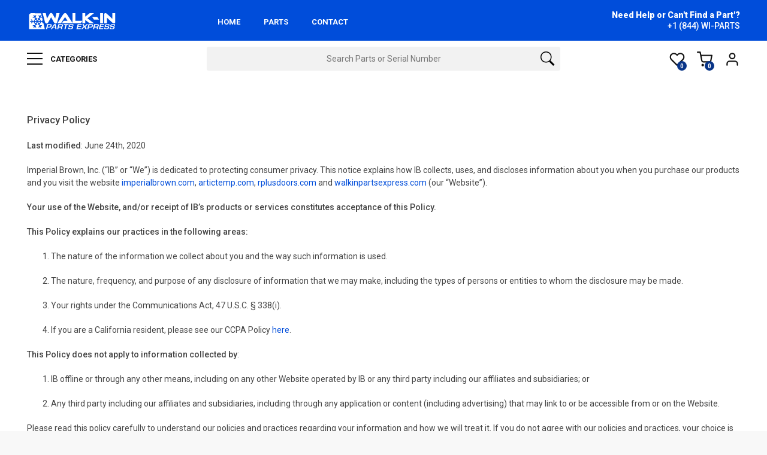

--- FILE ---
content_type: text/html; charset=utf-8
request_url: https://walkinpartsexpress.com/Site/Info?page=PrivacyPolicy
body_size: 19128
content:

<!DOCTYPE html>
<html lang="en">
<head>
    <meta charset="utf-8">
    <meta http-equiv="X-UA-Compatible" content="IE=edge">
    <meta name="viewport" content="width=device-width, initial-scale=1, shrink-to-fit=no">
    <meta name="google-site-verification" content="NOoA40PyM7F4LWVDypFj_t_ehJ2Y7EKECJFT8i7X4K0" />
    <title>Privacy Policy</title>
    <meta name="description" content="Privacy Policy for Walk-In Parts Express">
    <meta name="author" content="Just Another Six Hat Solution: www.sixhatsolutions.com">
    <link rel="canonical" href="https://walkinpartsexpress.com/Site/Info?page=PrivacyPolicy" />

    <!-- Favicons-->

    <link rel="shortcut icon" href="/Assets/favicon.ico" type="image/x-icon">
    <link rel="apple-touch-icon" type="image/x-icon" href="/Assets/Public/img/apple-touch-icon-57x57-precomposed.png">
    <link rel="apple-touch-icon" type="image/x-icon" sizes="72x72" href="/Assets/Public/img/apple-touch-icon-72x72-precomposed.png">
    <link rel="apple-touch-icon" type="image/x-icon" sizes="114x114" href="/Assets/Public/img/apple-touch-icon-114x114-precomposed.png">
    <link rel="apple-touch-icon" type="image/x-icon" sizes="144x144" href="/Assets/Public/img/apple-touch-icon-144x144-precomposed.png">

    <!-- GOOGLE WEB FONT -->
    <link href="https://fonts.googleapis.com/css?family=Roboto:300,400,500,700,900&display=swap" rel="stylesheet">

    <!-- BASE CSS -->
    <link href="/Assets/Public/css/bootstrap.custom.min.css" rel="stylesheet">
    <link href="/Assets/Public/css/style.css" rel="stylesheet">
    <link href="/Assets/Sweetalert/Scripts/sweetalert.css" rel="stylesheet" />
    <link href="/Assets/Private/assets/css/font-awesome.min.css" rel="stylesheet">
    <!-- Google Tag Manager -->
    <script type="6c25cfdf10fe46ae29b102dd-text/javascript">
    (function (w, d, s, l, i) {
            w[l] = w[l] || []; w[l].push({
                'gtm.start':
                    new Date().getTime(), event: 'gtm.js'
            }); var f = d.getElementsByTagName(s)[0],
                j = d.createElement(s), dl = l != 'dataLayer' ? '&l=' + l : ''; j.async = true; j.src =
                    'https://www.googletagmanager.com/gtm.js?id=' + i + dl; f.parentNode.insertBefore(j, f);
        })(window, document, 'script', 'dataLayer', 'GTM-W3TC74M8');</script>
    <!-- End Google Tag Manager -->

    <!-- SPECIFIC CSS -->
    <style>
        .register-user {
            visibility: hidden;
            display: none;
        }
        /*----------------------- Preloader -----------------------*/
        body.preloader-site {
            overflow: hidden;
        }

        .preloader-wrapper {
            height: 100%;
            width: 100%;
            background: #FFF;
            position: fixed;
            top: 0;
            left: 0;
            z-index: 9999999;
        }

            .preloader-wrapper .preloader {
                position: absolute;
                top: 50%;
                left: 50%;
                -webkit-transform: translate(-50%, -50%);
                transform: translate(-50%, -50%);
                width: 120px;
            }
        /*----------------------- Preloader -----------------------*/
    </style>

    <script type="6c25cfdf10fe46ae29b102dd-text/javascript">
        function FilterKeyword() {
            showLoader();
            var keyword = document.getElementById('partSearch').value;
            var url = "/search/parts/keyword/" + keyword + '/page/1';
            window.location.href = url;
        };
        function FilterKeyword2() {
            showLoader();
            var keyword = document.getElementById('partSearch2').value;
            var url = "/search/parts/keyword/" + keyword + '/page/1';
            window.location.href = url;
        };
    </script>
    <!-- YOUR CUSTOM CSS -->
    <link href="/Assets/Public/css/custom.css" rel="stylesheet">


    <noscript>
        <img height="1" width="1" style="display:none" src="https://www.facebook.com/tr?id=1064823688793213&ev=PageView&noscript=1" />
    </noscript>
</head>

<body>
    <!-- Google Tag Manager (noscript) -->
    <noscript>
        <iframe src="https://www.googletagmanager.com/ns.html?id=GTM-W3TC74M8"
                height="0" width="0" style="display:none;visibility:hidden"></iframe>
    </noscript>
    <!-- End Google Tag Manager (noscript) -->


    <div id="sixhatLoader" style="margin: 0px; padding: 0px; position: fixed; right: 0px; top: 0px; width: 100%; height: 100%; background-color: #004dda; z-index: 30001; opacity: .8; filter: alpha(opacity=70);">
        <p style="position: absolute; top: 30%; left: 45%; color: White;">
            <br /><br /><br /><br /><br /><br />
            <img class="img-fluid lazy" src="[data-uri]" data-src="/Assets/Public/img/loader.gif" /> <br /><br /><br /><br /><center><h2 style="color:aliceblue;">Please Stand By...</h2></center>
        </p>
    </div>
    
    <div id="page" class="theia-exception">
        <header class="version_1">
            <div class="layer"></div><!-- Mobile menu overlay mask -->
            <div class="main_header">
                <div class="container">
                    <div class="row small-gutters">
                        <div class="col-xl-3 col-lg-3 d-lg-flex align-items-center">
                            <div id="logo">
                                <a href="/" class="sh-loader"><img class="img-fluid lazy" src="[data-uri]" data-src="/Assets/Public/img/logo.svg" alt="" width="150" height="35"></a>
                            </div>
                        </div>
                        <nav class="col-xl-6 col-lg-7">
                            <a class="open_close" href="#">
                                <div class="hamburger hamburger--spin">
                                    <div class="hamburger-box">
                                        <div class="hamburger-inner"></div>
                                    </div>
                                </div>
                            </a>
                            <!-- Mobile menu button -->
                            <div class="main-menu">
                                <div id="header_menu">
                                    <a href="/" class="sh-loader"><img class="img-fluid lazy" src="[data-uri]" data-src="/Assets/Public/img/walk-in-logo.png" alt="" width="150" height="35"></a>
                                    <a href="#" class="open_close" id="close_in"><i class="ti-close"></i></a>
                                </div>

                                <ul>

                                    <li>
                                        <a href="/" class="sh-loader">Home</a>
                                    </li>
                                    <li>
                                        <a href="/search/parts" class="sh-loader">Parts</a>
                                    </li>
                                    <li>
                                        <a href="/site/contact" class="sh-loader">Contact</a>
                                    </li>
                                </ul>
                            </div>
                            <!--/main-menu -->
                        </nav>
                        <div class="col-xl-3 col-lg-2 d-lg-flex align-items-center justify-content-end text-right">
                            <a class="phone_top" href="/site/contact/"><strong><span>Need Help or Can't Find a Part'?</span>+1 (844) WI-PARTS</strong></a>
                        </div>

                    </div>
                    <!-- /row -->
                </div>
            </div>
            <!-- /main_header -->

            <div class="main_nav Sticky">
                <div class="container">
                    <div class="row small-gutters">
                        <div class="col-xl-3 col-lg-3 col-md-3">
                            <nav class="categories">
                                <ul class="clearfix">
                                    <li>
                                        <span>
                                            <a href="#">
                                                <span class="hamburger hamburger--spin">
                                                    <span class="hamburger-box">
                                                        <span class="hamburger-inner"></span>
                                                    </span>
                                                </span>
                                                Categories
                                            </a>
                                        </span>
                                        <div id="menu">
                                            <ul>
                                                        <li>
                                                            <a href="/search/parts/category/anthony-doors" class="sh-loader">Anthony Doors</a>
                                                        </li>
                                                        <li>
                                                            <a href="/search/parts/category/cds-doors" class="sh-loader">CDS Doors </a>
                                                        </li>
                                                        <li>
                                                            <a href="/search/parts/category/fasteners" class="sh-loader">Fasteners</a>
                                                        </li>
                                                        <li>
                                                            <a href="/search/parts/category/heater-wires" class="sh-loader">Heater Wires</a>
                                                        </li>
                                                        <li>
                                                            <a href="/search/parts/category/inside-release" class="sh-loader">Inside Release</a>
                                                        </li>
                                                        <li>
                                                            <a href="/search/parts/category/lighting" class="sh-loader">Lighting</a>
                                                        </li>
                                                        <li>
                                                            <a href="/search/parts/category/miscellaneous" class="sh-loader">Miscellaneous</a>
                                                        </li>
                                                        <li>
                                                            <a href="/search/parts/category/refrigeration" class="sh-loader">Refrigeration</a>
                                                        </li>
                                                        <li>
                                                            <a href="/search/parts/category/replacement-doors" class="sh-loader">Replacement Doors</a>
                                                        </li>
                                                        <li>
                                                            <a href="/search/parts/category/slider-door-hardware" class="sh-loader">Slider Door Hardware </a>
                                                        </li>
                                                        <li>
                                                            <a href="/search/parts/category/strip-curtains" class="sh-loader">Strip Curtains </a>
                                                        </li>
                                                        <li>
                                                            <a href="/search/parts/category/walkin-construction-supplies" class="sh-loader">Walk-in Construction Supplies</a>
                                                        </li>
                                                        <li>
                                                            <a href="/search/parts/category/accessories" class="sh-loader">Walk-In Cooler Accessories</a>
                                                        </li>
                                                        <li>
                                                            <a href="/search/parts/category/door-hardware" class="sh-loader">Walk-In Cooler Door Hardware</a>
                                                        </li>
                                                        <li>
                                                            <a href="/search/parts/category/gaskets" class="sh-loader">Walk-In Cooler Gaskets</a>
                                                        </li>
                                                        <li>
                                                            <a href="/search/parts/category/walkin-door-hinges" class="sh-loader">Walk-In Door Hinges </a>
                                                        </li>
                                                        <li>
                                                            <a href="/search/parts/category/walkin-door-latches-and-handles" class="sh-loader">Walk-in Door Latches and Handles</a>
                                                        </li>

                                            </ul>
                                        </div>
                                    </li>
                                </ul>
                            </nav>
                        </div>

                        <style>
                            .custom-search-input {
                                width: 100%;
                                position: relative;
                                padding: 0;
                                margin: 0;
                            }

                                .custom-search-input input[type="text"] {
                                    width: 100%;
                                    text-align: center;
                                    padding: 10px;
                                    box-sizing: border-box;
                                }

                            .custom-dropdown {
                                position: absolute;
                                top: 100%;
                                left: 0;
                                width: 100%; /* ensures dropdown matches parent width */
                                max-height: 180px;
                                overflow-y: auto;
                                border: 1px solid #ccc;
                                background: #fff;
                                list-style: none;
                                margin: 0;
                                padding: 0;
                                z-index: 1000;
                                display: none;
                            }

                                .custom-dropdown li {
                                    padding: 10px;
                                    cursor: pointer;
                                    text-align: center;
                                }

                                    .custom-dropdown li:hover {
                                        background-color: #f0f0f0;
                                    }
                        </style>
                        <script type="6c25cfdf10fe46ae29b102dd-text/javascript">
                                const items = ["Air Switch","Air Vent 1825 Heated 31/2\" 120V","Air Vent 1825 Heated 5\" 120V","Air Vent 1825LE Heated 4\" 6\" 120V","Air Vent 1827 Heated 31/2\" 5\" 120V","Air Vent 1832 Heated 3 1/2\" 240V","Air Vent 1832 Heated 31/2\" 120V","Air Vent 1832 Heated 4\" 120V","Air Vent 1832 Heated 4\" 240V","Air Vent 1832 Heated 5\" 120V","Air Vent 1832 Heated 51/2\" 120V","Air Vent 1832 Heated 6\" 120V","Air Vent 1832DBL Heated 4\" 120V","Air Vent 1832DBL Heated 5\" 120V","Air Vent 1832DBL Heated 6\" 120V","Air Vent 1836 NonHeated 4\"","Air Vent 1847 Heated 31/2\"+ 120V","Air Vent Gasket 1832 Stainless Louver","Air Vent Louver 1832 Stainless","Alarm Kason 1967","AllThread 3/8\"16 x 12\" Nylon White","AllThread 3/8\"16 x 72\" Nylon White","Angle Screed 3/4\" x 1\" x 96\" x 16 ga. Galv.","Anthony Access Hole Cover Black","Anthony Access Hole Cover Gold","Anthony Access Hole Cover Silver","Anthony Ballast T8","Anthony Handle Slimline Black","Anthony Handle Slimline Chrome","Anthony Handle Slimline Gold","Anthony Handle Slimline Satin","Anthony Handle Trimline Black","Anthony Handle Trimline Gold","Anthony Handle Trimline Satin","Anthony Handle Trimline Silver","Anthony Handle Vista Black","Anthony Handle Vista Chrome","Anthony Handle Vista Silver","Anthony Hinge Pin Vista B","Anthony Hinge Pin w/o Leads Black","Anthony Hold Open Kit Vista B Black","Anthony LED Driver Dim24V / 100W U","Anthony Post 80\" Black","Anthony Post 80\" White","Anthony Post 84\" White","Anthony Post 86\" Black","Anthony Post 86\" White","Anthony Post 96\" Black","Anthony Square Post Retainer Bracket 2\" Silver","Anthony Square Post Retainer Bracket 2\" White","Anthony Torque Master Black","Anthony Torque Master Silver","Anthony Torque Master Silver Non Reversable","Anthony Torque Rod Model #1003","Asphalt Emulsion Sealer 5 Gal","Backer Rod 7/8\"","Bally Hinge D1250 Reversible Polished","Bally Hinge D1250 Reversible Satin","Bally Latch D1000 Polished","Bally Latch D1000 Satin","Boston Series 2000 Aluminum Base","Boston Series 2000 Corner Cap Black","Boston Series 2000 End Cap Black","Boston Series 2000 Vinyl Insert","Bracket Chain Bracket","Breaker Bar 8600","Breaker Bar Door Stop 8600","Bump Bar D70 SS Bar / Aluminum Pivot Base","Butyl Aluminum","Butyl White","Cable Aircraft 1/16\" x 3/32\"","Cane Bolt 18\"","Cane Bolt 18\" SS","Caplug Vinyl 1/2\" ID x 1/2\" Long Grey","Caplug Vinyl 1/2\" ID x 1/2\" Long White","CDS Door Gasket 23\" x 67\" 4Sided","CDS Door Gasket 23\" x 73\" 3Sided","CDS Door Gasket 23\" x 73\" 4Sided","CDS Door Gasket 23\" x 79\" 3Sided","CDS Door Gasket 26\" x 73\" 3Sided","CDS Door Gasket 30\" x 67\" 4Sided","CDS Door Gasket 30\" x 73\" 4Sided","CDS Door Gasket 30\" x 79\" 3Sided","CDS Door Handle Black","CDS Door Handle Chrome","CDS Door Handle Full Length KE","CDS Door Lock","CDS End Cap Center Bent","CDS End Cap End","CDS Entrance Door Frame Anchor","CDS HD Safety Clip","CDS Heat Controller Switch","CDS Heater Controller (9/26/18 through present)","CDS Heater Plug Advantage","CDS Heater Plug Advantage Series Female Center","CDS Heater Plug Advantage Series Female End","CDS Heater Plug Female","CDS Hinge Pin Assembly","CDS Hinge Strain Relief","CDS Hold Open Arm Left","CDS Hold Open Arm Right","CDS Hold Open Bolt","CDS Hold Open Bracket Left","CDS Hold Open Bracket Right","CDS Hold Open EClip","CDS Hold Open Stud","CDS Kwik Level","CDS Kwik Torque No Pin","CDS Kwik Torque w/ Pin","CDS Sensor for Heater Controller (9/26/18 through present)","CDS Slider Door Guide Alum","CDS Slider Roller Wheel Alum","CDS Systems Heater Plug","CDS Top Hinge Bearing Retrofit","CDS Torque Lever","CDS Torque Rod","Center Casing 2389LH","Chain Release Door Bolt Chrome Plated w/ Stainless Chain","Chain Release Door Bolt Clear Zinc","Chain Release Door Bolt Powder Coat Pebble Tan","Chain Release Door Bolt Powder Coated Black","Clear Vu Door 36\" x 78\" Cooler","Clear Vu Door 36\" x 78\" Freezer","Closer 1092 w/ Hook Flush","Closer 1093 Flush","Closer 1094 Concealed Mount","Closer 1094 Concealed Mount Stainless","Closer 1094 Exposed Mount","Closer 1095 Black","Closer 1095 Concealed Mount","Closer 1095 Stainless","Closer 1096L","Closer 1096M","Closer 1097","Closer 1098 w/ Flush Hook","Closer 1098 w/ Offset Hook 11/8\"","Closer AME #1157 Closer","Closer D897 Spring Heavy Duty SS","Closer Dictator S1800 Spring Chrome Flush Hook","Closer Dictator S1800 Spring Chrome Offset Hook","Closer Dictator V1600 Hydraulic A2 SS Flush Hook","Closer Dictator V1600 Hydraulic Chrome Flush Hook","Closer Dictator V1600 Hydraulic Chrome Offset Hook","Closer Dictator VS2000 Hydraulic Chrome Flush Hook","Closer Dictator Z1009 Hydraulic Chrome Flush Hook","Closer Dictator Z1013 Hydraulic Chrome Offset Hook","Closer Dorma Grey 8616","Closer W94 w/ 11/8\" Offset Hook SS","Closer W94 w/ Flush Hook SS","Closer W95 w/ 11/8\" Offset Hook SS","Concrete Anchor Seismic Screw 1/2\" x 3\"","Concrete Anchor Seismic Screw 1/2\" x 4\"","Concrete Anchor Seismic Screw 1/2\" x 5\"","Concrete Anchor Seismic Screw 1/2\" x 61/2\"","Concrete Anchor Seismic Screw 1/2\" x 8\"","Concrete Anchor Seismic Screw 3/8\" x 3\"","Concrete Anchor Seismic Screw 3/8\" x 4\"","Concrete Anchor Seismic Screw 3/8\" x 5\"","Connecting Rod Kason 1229C","Connectors Heat Shrink Solder Butt Connectors","Conversion Kit W60 Hinge","Cover Security Cover for Modularm 75LC","Cylinder Lock. IR #948C 4\"","Deadbolt 944 w/ Removable Core","Deadbolt Handle 27C Locking Brushed","Deadbolt Handle 27C Locking Chrome","Deadbolt Handle 27C Locking Chrome w/ 1/4 Turn Low Conduction 4\"","Deadbolt Handle 27C Locking Chrome w/ 1/4 Turn Low Conduction 5\"","Defrost Timer Grasslin w/ Housing DTAV40","Displayrite Heater Plug","Displayrite Heater Plug Female","Displayrite Hold Open Left","Displayrite Hold Open Right","Displayrite Torque Rod","Door Bracket Chase 711","Door Stop Floor Mount 8\" x 8\" x 8\"","Door Stop Wall Mount Rubber Grey","Door Stop Wall Mount Rubber White","Door Swing Overlap Cooler WIPE Model #SO034078303L","Door Swing Overlap Cooler WIPE Model #SO034078303R","Door Swing Overlap Cooler WIPE Model #SO034078403L","Door Swing Overlap Cooler WIPE Model #SO034078403R","Door Swing Overlap Cooler WIPE Model #SO036084303L","Door Swing Overlap Cooler WIPE Model #SO036084303R","Door Swing Overlap Cooler WIPE Model #SO036084403L","Door Swing Overlap Cooler WIPE Model #SO036084403R","Door Swing Overlap Cooler WIPE Model #SO044084303L","Door Swing Overlap Cooler WIPE Model #SO044084303R","Door Swing Overlap Cooler WIPE Model #SO044084403L","Door Swing Overlap Cooler WIPE Model #SO044084403R","Door Swing Overlap Freezer WIPE Model #SO034078353L","Door Swing Overlap Freezer WIPE Model #SO034078353R","Door Swing Overlap Freezer WIPE Model #SO034078443L","Door Swing Overlap Freezer WIPE Model #SO034078443R","Door Swing Overlap Freezer WIPE Model #SO036084353L","Door Swing Overlap Freezer WIPE Model #SO036084353R","Door Swing Overlap Freezer WIPE Model #SO036084443L","Door Swing Overlap Freezer WIPE Model #SO036084443R","Door Swing Overlap Freezer WIPE Model #SO044084353L","Door Swing Overlap Freezer WIPE Model #SO044084353R","Door Swing Overlap Freezer WIPE Model #SO044084443L","Door Swing Overlap Freezer WIPE Model #SO044084443R","Drag Gasket Grey","Drive Disconnect Latch Assembly SS","Drive Disconnect Latch Assembly Zinc","Expansion Valve Electronic E2V24FWAE0","Felt Paper 15#","Floor Drain Dent D18","Gasket Blue Silicone W016 Omega Profile .728 x .890","Gasket D 11/8\" x 7/8\"","Gasket Retainer Black","Gasket Vinyl Black","Gate Caster SpringLoaded Pivoting SS","Gate Caster SpringLoaded Pivoting Zinc","Gate Caster SpringLoaded Stationary Zinc","Grease LowTemp Food Grade","Grip Pull Cord Black","Handle #I8002 Chrome","Handle 1229 NonLocking Brushed chrome","Handle 1229 NonLocking Chrome","Handle 1229 NonLocking SS","Handle 1229 NonLocking Yellow Powder Coated","Handle 1229C Locking 4\" Brushed","Handle 1229C Locking 4\" Chrome","Handle 1238CV Locking Flush 4\" Brushed","Handle 1238CV Locking Flush 4\" Chrome","Handle 27NL NonLocking Chrome","Handle 6021 \"T\" Chrome","Handle 902","Handle 907","Handle DRing 6\" Shaft SS","Handle K1228C Performer Locking Handle/Inside Release","Handle Recessed 31/2\" x 5\" SS","Handle Recessed Black","Handle Spring Loaded 47/8\" x 15/8\" Zinc","Handle W29 NonLocking Chrome","Hasp 4\" Manual and Electric","Hasp Straight (BiPart)","Heatcraft 1/2 Base VLV w/ Pins","Heatcraft 3/8 Base VLV w/ Pins","Heatcraft Air Throw Collar Assembly 30\"","Heatcraft Beacon II Carel Field Install Kit","Heatcraft Beacon II Control Board 28910103","Heatcraft Carel Controller SelfContained Units","Heatcraft Carel Controller SelfContained Units 230V Kit w/ Thermistors","Heatcraft Chicago Relief Valve (450 PSI)","Heatcraft Condenser Fan Motor 208/230V 50/60 Hz","Heatcraft Cover Evap Access Panel Blue CTRL LOP Left Hand","Heatcraft Cover Evap Access Panel Blue CTRL LOP Right Hand","Heatcraft Cover Evap Electrical End 40880801","Heatcraft Defrost Termination Fan Delay (DTFD)","Heatcraft Defrost Thermostat (H50892)","Heatcraft Defrost Timer / Digital TStat Johnson Controls A419","Heatcraft Drain Pan 40480205","Heatcraft Drain Pan Heater 36\" 230V 400W","Heatcraft Drain Pan Heater 38\" 230V 300W (CONS)","Heatcraft Drain Pan SelfContained 40491703","Heatcraft Drain Pan SelfContained 40496102","Heatcraft Evaporator Fan Cover Molded Black","Heatcraft Evaporator Fan Cover Molded Blue","Heatcraft Evaporator Fan Motor EC 1/15HP 208/230V","Heatcraft Evaporator Fan Motor EC 120V","Heatcraft Evaporator Fan Motor Mount EC","Heatcraft EXV Cable for Carel Valve 40\u0027","Heatcraft Fan Blade 10\" 31° Pitch 5/16\" Bore Counterclockwise HF 5 Blades","Heatcraft Fan Blade 10\" 40° Pitch 5/16\" Bore Clockwise","Heatcraft Fan Blade 10\" 5/16 Package Unit 10CW30","Heatcraft Fan Blade 12\" 24° Pitch 5/16\" Bore Counterclockwise","Heatcraft Fan Blade 12\" 5/16 Bore 5 Blades","Heatcraft Fan Blade 14\" 5/16 Bore 5 Blades","Heatcraft Fan Blade 18\" 45° Pitch 1/2\" Bore Clockwise 3 Blades","Heatcraft Fan Blade 22\" 24° Pitch 1/2\" Bore CWHF 4 Blades","Heatcraft Fan Blade 24\" 33° Pitch 5/8\" Bore CWHF SLO 5 Blades","Heatcraft Fan Blade 30\" 24° Pitch 5 Blades","Heatcraft Fan Blade 30\" 26° Pitch 5/8\" Bore Clockwise","Heatcraft Fan Blade 30\" Forward Swept 28° Pitch 5/8\" Bore","Heatcraft Fan Blade 51/2\" 24° Pitch .181 Bore Counterclockwise","Heatcraft Fan Blade 51/2\" 24° Pitch CWHF 5 Blades","Heatcraft Fan Motor 120V 1 Phase 50/60 Hz 1/15 HP","Heatcraft Fan Motor 120V 50/60 Hz 1/20 HP 2Speed","Heatcraft Fan Motor 208/230V 50/60 Hz 1/20 HP 2Speed","Heatcraft Fan Motor 208/230V 60 Hz 1 Phase 1/15 HP 1,350 RPM","Heatcraft Fan Motor BLDC 120V CM","Heatcraft Fan Motor BLDC 208230V 1.5 STK MP","Heatcraft Fan Motor BLDC 208230V CM Service","Heatcraft Grill 11/2 HP HTS","Heatcraft Guard Fan 12\" Molded Blue","Heatcraft Guard Fan 18\" Molded Grey","Heatcraft Guard Fan 51/2\" Molded Clear","Heatcraft Guard Filter/Fan 14\"","Heatcraft Guard Filter/Fan 16\"","Heatcraft Guard Filter/Fan 19\"","Heatcraft Guard Filter/Fan 21\"","Heatcraft Guard Filter/Fan 22\"","Heatcraft Guard Filter/SQ Fan 14\"","Heatcraft Harness Control Carel Beacon Valve","Heatcraft Heat Exchanger 24200005","Heatcraft Heat Exchanger 24200006","Heatcraft Heater Coil 36\" 230V 600W (CONS)","Heatcraft Heater Limit 2Wire","Heatcraft IntelliGen Board 28918001","Heatcraft IntelliGen Board 28918003","Heatcraft IntelliGen Webserver Card (iWC)","Heatcraft Motor 1.5 HP 200230/460/3 1140 RPM","Heatcraft Motor 1/15 HP 115/5060 1550 RPM Clockwise PSC","Heatcraft Motor 1/15 HP 208/230/1/5060 Hz 1400/1650 RPM","Heatcraft Motor 1/15 HP 208230/1/5060 1550 RPM Clockwise","Heatcraft Motor 1/150 HP 115V 3000 RPM 3/16 Diameter Clockwise","Heatcraft Motor 1/3 HP 208230/1/5060 1075 RPM","Heatcraft Motor 1/4 HP 208230/1/60 1075 RPM Clockwise","Heatcraft Motor 1/4 HP 460/1/60 1075 RPM Clockwise","Heatcraft Motor Mount","Heatcraft Motor Mount DVS (2 Legs + 1 Ring)","Heatcraft Motor Mount Low Profile Unit Cooler","Heatcraft Pressure Transducer 300PSIA","Heatcraft PTN Controller 115V Kit w/ Thermistors","Heatcraft QRC Control Board","Heatcraft Receiver Tank 6 x 27","Heatcraft Solenoid Valve 100RB2S3 w/ Dual Volt Coil","Heatcraft Solenoid Valve 200RB3T3 w/ Dual Volt Coil","Heatcraft Solenoid Valve 29318012 w/ Dual Volt Coil","Heatcraft Thermistor Defrost Temp 60\" Long Blue","Heatcraft Thermostat Control Hi Pres Fixed CO 425 320","Heatcraft Timer Time Delay 230V 3 min Fixed 2 Term","Heatcraft TStat Discharge Line Scroll","Heatcraft TXV ANE1SZ","Heatcraft Valve Check 11/8 ODS (MAGNICHECK)","Heatcraft Valve Check 7/8 ODS (MAGNI CHECK)","Heatcraft Valve Expansion 22mm x 35mm E3V45ASTE0","Heatcraft Valve Expansion BBISE1C 3/8 x 1/2 ODF","Heatcraft Valve Expansion BBIVE11/2C 3/8 x 1/2 OD","Heatcraft Valve Expansion E2V11FWAE0","Heatcraft Valve Expansion E2V30FSME0","Heatcraft Valve HD PRS 5/8 ODF 180 OROA5180","Heatcraft Valve HD PRS LAC4145 3/8 OD","Heatcraft Valve HD PRS LAC4180 3/8 OD","Heatcraft Valve Head Pressure OROA51455/8","Heatcraft Valve Solenoid E5S130","Heatcraft Valve Solenoid MDFA033H012","Hinge 1073 Flush Brass","Hinge 1074 11/8\"","Hinge 1074 Flush","Hinge 1075 11/4\"","Hinge 1075 11/8\"","Hinge 1075 13/8\"","Hinge 1075 Flush","Hinge 1076 11/4\"","Hinge 1076 11/8\"","Hinge 1076 13/8\"","Hinge 1240 11/4\" Polished Aluminum RH","Hinge 1240 13/8 Polished Aluminum RH","Hinge 1240 Flush Polished Aluminum RH","Hinge 1241 Flush Black","Hinge 1241 Flush Chrome LH","Hinge 1241 Flush Chrome RH","Hinge 1245 11/2\" Chrome","Hinge 1245 15/8\" Chrome","Hinge 1245 17/8\" Brushed","Hinge 1245 17/8\" Chrome","Hinge 1245 2\" Chrome","Hinge 1245 Flush Brushed","Hinge 1245 Flush Chrome","Hinge 1246 Flush Chrome","Hinge 1248 1/8\" Chrome","Hinge 1248 11/2\" Chrome","Hinge 1248 15/8\" Chrome","Hinge 1248 17/8\" Brushed","Hinge 1248 17/8\" Chrome","Hinge 1248 Flush Brushed","Hinge 1248 Flush Chrome","Hinge 1249 Flush Chrome","Hinge 1251 11/8\" Chrome RH","Hinge 1255 Flush Textured Brushed Chrome","Hinge 1256 Flush Smooth Chrome","Hinge 1256 Flush Textured Panel Brushed","Hinge 1277 16\" 11/2\"","Hinge 1277 16\" 15/8\"","Hinge 1277 16\" 17/8\"","Hinge 1277 16\" Flush","Hinge 1277 23\" 11/2\"","Hinge 1277 23\" 15/8\"","Hinge 1277 23\" 17/8\"","Hinge 1277 23\" Flush","Hinge 1341 Flush Stainless LH","Hinge 1341 Flush Stainless RH","Hinge 1345 Flush Cover Set","Hinge 1345 Flush Left","Hinge 1345 Flush Right","Hinge 1346 11/2 Chrome Black Cover","Hinge 1346 Flush Chrome Black Cover","Hinge 1346 Flush Chrome SS Cover","Hinge 1377L 11/2\" Stainless","Hinge 1377L 13/4\" Stainless","Hinge 1377L Flush Stainless","Hinge 1377S 11/2\" Stainless","Hinge 1377S 13/4\" Stainless","Hinge 1377S Flush Stainless","Hinge D61 Left Satin Aluminum","Hinge D61 Right Satin Aluminum","Hinge D69B Reversible Satin Aluminum","Hinge Edgemount 217 11/8\"","Hinge Edgemount 217 13/8\"","Hinge Edgemount 218 11/8\"","Hinge Edgemount 218 13/8\"","Hinge Edgemount 220 13/8\" w/ Spring","Hinge Edgemount R422844","Hinge W59 11/2\" Offset Blank","Hinge W59 11/2\" Offset IB LH","Hinge W59 11/2\" Offset IB RH","Hinge W59 17/8\" Offset Blank","Hinge W59 17/8\" Offset IB LH","Hinge W59 17/8\" Offset IB RH","Hinge W59 Cover Plate Blank","Hinge W59 Cover Plate IB Logo Left","Hinge W59 Cover Plate IB Logo Right","Hinge W59 Flush Blank","Hinge W59 Flush IB LH","Hinge W59 Flush IB RH","Hinge W60 Flush Chrome","Hinge W61 11/2\" Chrome","Hinge W61 13/8\" Chrome","Hinge W61 17/8\" Chrome","Hinge W61 Flush Chrome","Hinge W99 1 5/8\" Satin Stainless","Hinge W99 Flush Satin Stainless LH","Hook 1094 11/8\" Stainless","Hook 1094 7/8\" to 15/8\"","Hook 1094 Flush","Hook 1094 Flush Black","Hook 1094 Flush Stainless","Howe CC202202 w/ Switch 2\u0027 Probe","Howe CC202202 w/ Switch 6\u0027 Probe","Howe CC202204 Probe 25\u0027","ICC5 Bearing Economy Long Flange 10 Series","ICC5 Control Panel Std. NonHeated 208230V 1 Phase","ICC5 Magnetic Sensors","ICC5 PVC Enclosure 5\" x 5\" x 4\"","Idler Sprocket Base Zinc","Inside Release 481A 4\"","Inside Release 481A 5\"","Inside Release 481A 6\"","Inside Release 481C 4\"","Inside Release 481SC 4\" SS","Inside Release 481SC 6\" SS","Inside Release 483 Paddle Style 4\"","Inside Release 486A 4\"","Inside Release 486AF 4\"","Inside Release 486AF 4\" Stainless","Inside Release 486AF 5\"","Inside Release 486AF 5\" Stainless","Inside Release 486AF 6\"","Inside Release 486AF 6\" Stainless","Inside Release 486C 4\"","Inside Release 486CF 4\"","Inside Release 486CF 6\"","Inside Release 487A 4\"","Inside Release 487A 5\"","Inside Release 487A 6\"","Inside Release 487C 4\"","Inside Release 487C 5\"","Inside Release 487C 6\"","Inside Release 489C 4\"","Inside Release 5582 Paddle Style 91/2\" Fiberglass Rod","Inside Release Bumper Guard","Inside Release Push Bar 488C 4\"","Inside Release Rod 31/2\"","Inside Release Rod 4\"","Inside Release Rod 5\"","Inside Release Rod 6\"","Inside Release W282400 Fiberglass 4\"","Inside Release W282400 Fiberglass 6\"","Inside Release W282400 SS 4\"","Inside Release W283400 Fiberglass 4\"","Inside Release W283400 Fiberglass 8\"","Kason Handle 573 Chrome","Keys #102","Keys #1311","Keys #602","Kick Plate SF3 Flush 34\" Opening Exterior 36\" AFF .063 Aluminum Diamond Tread PrePunched","Kick Plate SF3 Flush 34\" Opening Interior 36\" AFF .063 Aluminum Diamond Tread PrePunched","Kick Plate SF3 Flush 36\" Opening Exterior 36\" AFF .063 Aluminum Diamond Tread PrePunched","Kick Plate SF3 Flush 36\" Opening Interior 36\" AFF .063 Aluminum Diamond Tread PrePunched","Label Press to Operate","Label Slider Drive Release","Latch 1236 Locking Lever Chrome","Latch 1236 Locking Twist Knob Chrome","Latch 52 Iron Padlocking Flush Black","Latch 533D 11/8\"","Latch 55 Extra Light Spring w/ 13/8\" to 17/8\" Strike Chrome","Latch 55 STD/Heavy Spring w/ 11/8\" to 15/8\" Strike Chrome","Latch 55 STD/Heavy Spring w/ 13/8\" to 17/8\" Strike Chrome","Latch 5656 2pt Cylinder Locking","Latch 5656 2pt Latch","Latch 57 w/ Removable Core","Latch 778 Locking Stainless","Latch 778 NonLocking Stainless","Latch 78 Locking Chrome","Latch 78 NonLocking Chrome","Latch 78S Brushed","Latch 931A Flush Chrome","Latch D55 Safety GE Spec 362A1240","Latch D60 Flush Non Locking Aluminum","Latch D800 Reversible Locking Lever Aluminum","Latch Dorma YR0832D Locking","Latch Dorma YR08630 Locking SS","Latch Dorma YR08689 Locking Aluminum","Latch Edgemount R351105X","Latch Edgemount R351105XC Locking","Latch K56 Locking Chrome","Latch K56 NonLocking Brushed","Latch K56 NonLocking Chrome","Latch K77 Locking Brushed","Latch K77 Locking Chrome","Latch K77 NonLocking Brushed","Latch K77 NonLocking Chrome","Latch W19Y001 NonLocking Chrome","Latch W19Y001C Locking Chrome","Light Fixture 1802 LED Safety Night Light","Light Fixture 1803 LED w/ E26 Lamp \u0026 Globe","Light Fixture 1806 CFL w/ Lamp \u0026 Globe","Light Fixture 1806 LED w/ Gu24 Lamp \u0026 Globe","Light Fixture 1808 LED","Light Fixture 1808NM LED","Light Fixture 1809 LED","Light Fixture 1820 LED High Bay","Light Fixture 4\u0027 Fluorescent","Light Fixture 4\u0027 LED 1810LCT","Light Fixture 4\u0027 LED 440079","Light Fixture Lithonia IBE18LMVOLT LED High Bay","Light Fixture Lithonia XIB L24 18000LM AVCLMVOLT GZ10 40K 80CRI DWHXD LED High Bay Wet Location","Light Fixture Mounting Bracket for Lithonia XIB L24","Liquid Nails","Mag. Gasket 165 3Sided 321/4\" x 841/2\" (OD to OD)","Mag. Gasket 165 3Sided 339/16\" x 78\" (OD to OD)","Mag. Gasket 165 3Sided 34\" x 80\" (OD to OD)","Mag. Gasket 165 3Sided 357/8\" x 78\" (OD to OD)","Mag. Gasket 165 3Sided 361/4\" x 841/2\" (OD to OD)","Mag. Gasket 165 3Sided 381/4\" x 841/2\" (OD to OD)","Mag. Gasket 165 3Sided 441/4\" x 841/2\" (OD to OD)","Mag. Gasket 165 3Sided 501/4\" x 961/2\" (OD to OD)","Mag. Gasket 165 3Sided 561/4\" x 100\" (OD to OD)","Mag. Gasket 165 3Sided 561/4\" x 95\" (OD to OD)","Mag. Gasket 165 3Sided 621/4\" x 961/2\" (OD to OD)","Mag. Gasket 165 3Sided 621/4\" x 98\" (OD to OD)","Mag. Gasket 165 3Sided 74\" x 98 (OD to OD)","Mag. Gasket 165 3Sided 741/4\" x 861/2\" (OD to OD)","Mag. Gasket 165 4Sided 261/4\" x 261/4\" (OD to OD)","Mag. Gasket 165 4Sided 261/4\" x 671/4\" (OD to OD)","Mag. Gasket 165 4Sided 321/4\" x 321/4\" (OD to OD)","Mag. Gasket 301 3Sided 311/4\" x 100\" (OD to OD)","Mag. Gasket 301 3Sided 351/4\" x 100\" (OD to OD)","Mag. Gasket 301 3Sided 351/4\" x 82\" (OD to OD)","Mag. Gasket 301 3Sided 361/2\" x 78\" (Dart to Dart)","Mag. Gasket 301 3Sided 371/4\" x 100\" (OD to OD)","Mag. Gasket 301 3Sided 371/4\" x 82\" (OD to OD)","Mag. Gasket 301 3Sided 371/4\" x 96\" (OD to OD)","Mag. Gasket 301 3Sided 551/4\" x 100\" (OD to OD)","Mag. Gasket 301 3Sided 551/4\" x 82\" (OD to OD)","Mag. Gasket 494 3Sided 321/4\" x 841/2\" (OD to OD)","Mag. Gasket 494 3Sided 381/4\" x 841/2\" (OD to OD)","Mag. Gasket 494 3Sided 621/4\" x 98\" (OD to OD)","Micro Switch Cherry #GPTBNH11 HD","Modularm 75LC Conversion Kit","Modularm 75LC Flush with Enclosure No Logo","Modularm 75LC Flush with No Enclosure","Modularm 75LC Probe 25\u0027","Modularm 75LC Wireless Module","Modularm 75LCT Flush","Modularm Contacts MC1FW","Modularm Motion Detector MD1 No Enclosure","Modularm Push Button for Panic Alarm IP1","Motion Sensor 1901","MS Fully Threaded HWH Type F 3/8\"16 x 1\" SS","MS Fully Threaded HWH Type F 3/8\"16 x 1\" Zinc","Mushroom Anchor 1/4\" x 11/4\" Zinc","Panel Gasket 1/16 x 1/2 Grey","Panel Gasket 1/8 x 1/2 NonNSF Black","Panel Gasket 1/8 x 1/2 NonNSF Grey","Panel Gasket 1/8 x 3/8 NSF Black","Panel Gasket 1/8 x 3/8 NSF Grey","Panel Gasket 1/8 x 3/8 NSF White","Panel Gasket 3/8 x 11/4 Grey","Panel Gasket P Gasket Black","Panel Gasket P Gasket Grey","Panel Gasket P Gasket White","Panic Bar Dorma 36\" Grey","Plastic Black 3/16 x 2 x 120","Proximity Sensor Turck #Bi1.5EG08KAP6XH1341","Pull Cord Low Temp w/ Arm","Pull Cord Switch Mounting Plate SS","Pull Handle AC 3200 Chrome","Pull Handle Kason #381","Pull Handle SK4050178 SS","Ramp 36\" x 24\" 10 Ga 524E","Recessed Cups Only","Ring 11/2\" SS","Roller Chain #401R","Roller Chain Connecting Link #40","Rope 3/16\" Poly","Russell 12\" Motor Mount Kit","Russell 12\" Wire Motor Mount 4 Leg","Russell Bracket EcoNet Controller","Russell Chicago Relief Valve (450 PSI)","Russell Command Center #HETST700SYS","Russell Condenser Fan Motor 230/460V 3 Phase 1.5 HP","Russell Cover Evap Endcover Door 08528319","Russell Cover Evap Endcover Door 08528350","Russell Defrost Heater Drain Pan 2Fan 230 Volt 750 Watts 39\" Long","Russell Defrost Termination and Fan Delay","Russell Defrost Termination Switch O30/C60","Russell Defrost Time Clock w/ Bracket 40 AMP 230 Volt","Russell Econet Control Board 08536930","Russell EEV SERA3X4 ODF No Cable","Russell EEV SERB3X4 ODF No Cable","Russell Evaporator Fan Cover Molded Black","Russell Fan Blade 10\" Diameter 28° Pitch 5/16\" Bore Counterclockwise","Russell Fan Blade 12\" Diameter 24° Pitch 1/4\" Bore Clockwise","Russell Fan Blade 12\" Diameter 24° Pitch 1/4\" Bore Counterclockwise Aluminum ECM Motors","Russell Fan Blade 12\" Diameter 24° Pitch 5/16\" Bore Clockwise","Russell Fan Blade 12\" Diameter 24° Pitch 5/16\" Bore Counterclockwise PSC Motors","Russell Fan Blade 24\" Diameter 28° Pitch 5/16\" Bore Counterclockwise 3 Blade","Russell Fan Blade 30\" Diameter 24° Pitch 5/8\" Bore CW","Russell Fan Blade 30\" Diameter 27° Pitch 3 Blade","Russell Fan Delay O45/C35","Russell Fan Guard 10\" Wire White","Russell Fan Guard 12\" Black NextGenLP","Russell Fan Motor 115/230V 2Speed EC NIDEC","Russell Fan Motor 115/230V 2Speed EC REGAL","Russell Fan Motor 115V 1 Phase 50/60 Hz 1/20 HP","Russell Fan Motor 208230V 1 Phase 50/60 Hz 1/20 HP","Russell Fan Motor 208230V 1 Phase 50/60 Hz 1/20 HP PSC","Russell Fan Motor 230V 1 Phase 1/3 HP 1,075 RPM PSC","Russell Fan Motor 230V 1/15 HP 1,550 RPM ECM","Russell Heater Clip for Coil SS NexGenLP","Russell Heater Safety Control","Russell Motor 1.5 HP 230/460 Volt 3Phase 850 RPM","Russell Motor Base Mounted 230/460 Volt 1.5 HP 1140 RPM B 3Phase","Russell Motor ECM 115 Volt 50 Watt 1550 RPM Counterclockwise","Russell Motor ECM 16 Watt 115/230 Volt Variable Speed 2 Speed","Russell Motor Mount 12\" Fan","Russell Motor Mount 4Leg ECM DSDV","Russell Motor Mount Leg","Russell Motor PSC 115 Volt 1/20 HP 1550 RPM 3 MFD Capacitor Not Included","Russell Motor PSC 460 Volt 1/15 HP 1550 RPM Capacitor is PreMounted","Russell Motor Shaded Pole 460 Volt 1/20 HP 1550 RPM","Russell Pressure Transducer 0150 PSIA","Russell Relay Single Pole Single Throw Normally Closed 240 Volt Coil Sealed","Russell Space Temperature Thermistor Assembly 10k Ohms","Russell Thermistor Evap Temp Flush Mount 10k ohm EcoNet","Russell Thermistor Suction Temp EcoNet","Russell Thermostat 120/240 SPST 30/100","Russell Thermostat Electronic 120/240 Volt","Safety Tread 4\" x 60\u0027 Black","Santoprene Mag. Gasket 170 3Sided 327/8\" x 80\" (OD to OD)","Santoprene Mag. Gasket 496 3Sided 38\" x 80\" (OD to OD)","Sash Chain #35 SS","Screed PVC 4\" x 96\" Black","Screed PVC 4\" x 96\" Grey","Screed PVC 5\" x 96\" Grey","Scrubber Rubber 3\" Black","Scrubber Rubber 3\" x 25\u0027 Black","Shim Hinge 1245 Butt 1/8\" Plastic","Shim Hinge 1245 or 1248 Strap 1/8\" Plastic","Shim Hinge 1248 Butt 1/8\" Plastic","Shim Hinge 1277 Butt 1/8\" Plastic","Shim Hinge 127716 Strap 1/8\" Plastic","Shim Hinge W59 Butt 1/8\" Plastic","Shim Hinge W59 Strap 1/8\" Plastic","Sign PUSH Glow in the Dark","Silicone Aluminum","Silicone Aluminum Kason","Silicone Black","Silicone Clear","Silicone White","Silicone White Kason","SMS FHP #10 x 11/2\" Zinc","SMS FHP #14 x 1\" SS","SMS FHP #14 x 1\" Zinc","SMS FHP #14 x 11/2\" SS","SMS FHP #14 x 11/2\" Zinc","SMS FHP #14 x 3/4\" SS","SMS HWH Tek #12 x 3/4\" SS Rubber Washer","SMS PHP #10 x 1\" SS","SMS PHP #10 x 1\" Zinc","SMS PHP #10 x 11/2\" Zinc","SMS PHP #14 x 1\" Zinc","SMS PHP #14 x 11/2\" Zinc","SMS PMT Tek #8 x 1/2\" SS","SMS PMT Tek #8 x 1/2\" Zinc","SMS PMT Tek #8 x 1/2\" Zinc Black Head","SMS PMT Tek #8 x 1/2\" Zinc White Head","SMS PMT Tek #8 x 3/4\" SS","SMS PMT Tek #8 x 3/4\" Zinc","SMS PMT Tek #8 x 3/4\" Zinc Black Head","SMS PMT Tek #8 x 3/4\" Zinc White Head","Snap Cap 1/2\" Plastic Black","Snap Cap 1/2\" Plastic Grey","Snap Cap 1/2\" Plastic Tan","Snap Cap 1/2\" Plastic White","Snap Cap 1/2\" SS","Snap Cap 11/4\" Plastic Black","Snap Cap 3/4\" Plastic Grey","Spring Hinge Assist 1255 or 1256 Hinges Brushed","Spring Hinge Assist 1255 or 1256 Hinges Chrome","Sprocket 40B23 x 7/8 Spec, Bronze Bushing, Grease Zerk","Sprocket 40B23 x 7/8 Spec, Keyway, (2) Setscrews Zinc","Square Bar 5/16\" x 12\" Zinc","Stay Roller Assembly Galvanized","Stay Roller Assembly Powder Coated Grey","Stay Roller Assembly Powder Coated White","Stay Roller Assembly SS","Stay Roller Cover Galvanized","Stay Roller Wheel UHMW","Strike 52 Flush Black","Strike 778 1/8\" to 3/4\" Stainless","Strike 778 3/4\" to 15/8\" Stainless","Strike K56 13/4\" to 21/2\" Chrome","Strike K56 15/8\" to 21/2\" Brushed","Strike K56 15/8\" to 21/2\" Chrome","Strike K56 Flush Brushed","Strike K56 Flush Chrome","Strike K59 1 3/4\" x 2 1/2\" Chrome","Strike K77 13/4\" to 21/2\" Brushed","Strike K77 13/8\" to 21/8\" Brushed","Strike K77 13/8\" to 21/8\" Chrome","Strike K77 Flush Brushed","Strike K77 Flush Chrome","Strike W19 15/8\" to 21/2\" Chrome","Strike W19 3/4\" to 15/8\" Chrome","Strike W19 Flush Chrome","Strip Curtain Cooler Cool Curtain Clear Vu SS 33 x 78","Strip Curtain Low Temp AME 120 x 120 Net Opening w/ Cover","Strip Curtain Low Temp AME 36 x 84 Net Opening w/ Cover","Strip Curtain Low Temp AME 48 x 84 Net Opening w/ Cover","Strip Curtain Low Temp AME 72 x 84 Net Opening w/ Cover","Strip Curtain Low Temp AME 84 x 84 Net Opening w/ Cover","Strip Curtain Low Temp AME 96 x 120 Net Opening w/ Cover","Strip Curtain Low Temp AME 96 x 84 Net Opening w/ Cover","Strip Curtain Low Temp Chase 30 x 78 Net Opening","Strip Curtain Low Temp Chase 34 x 78 Net Opening","Strip Curtain Low Temp Chase 34 x 84 Net Opening","Strip Curtain Low Temp Chase 36 x 78 Net Opening","Strip Curtain Low Temp Chase 36 x 84 Net Opening","Strip Curtain Low Temp Chase 72 x 96 Net Opening","Strip Curtain Normal Temp Chase 33 x 78 Net Opening","Strip Curtain Normal Temp Chase 34 x 78 Net Opening","Strip Curtain Normal Temp Chase 34 x 84 Net Opening","Strip Curtain Normal Temp Chase 36 x 78 Net Opening","Strip Curtain Normal Temp Chase 36 x 84 Net Opening","Strip Curtain Normal Temp Chase 72 x 96 Net Opening","Strip Curtain Normal Temp Chase 96 x 90 Net Opening","Strip Curtain Normal Temp Chase 96 x 96 Net Opening","Strip Curtain Replacement Strip Chase Low Temp .06\" x 6\" x 78\"","Strip Curtain Replacement Strip Chase Low Temp .06\" x 6\" x 84\"","Strip Curtain Replacement Strip Chase Low Temp .06\" x 6\" x 96\"","Strip Curtain Replacement Strip Chase Standard .06\" x 6\" x 78\"","Strip Curtain Replacement Strip Chase Standard .06\" x 6\" x 84\"","Strip Curtain Replacement Strip Chase Standard .06\" x 8\" x 84\"","Strip Curtain Replacement Strip Chase Standard .06\" x 8\" x 96\"","Switch Piezo Blue","Switch Press 3Way","Switch Press 4Way","Switch Toggle w/ Pilot Light 1Way Ivory","Switch Toggle w/ Pilot Light 3Way Ivory","Thermometer 2\" Dial Flush 12\" Capillary No Logo","Thermometer 2\" Dial Flush 12\" Capillary w/ AT Logo","Thermometer 2\" Dial Flush 12\" Capillary w/ IB Logo","Thermometer 2\" Dial Flush 20\u0027 Capillary No Logo","Thermometer 4\" Hanging","Thermometer 41/2\" Dial Surface Mount 12\" Capillary","Thermometer 41/2\" Dial Surface Mount 40 +110 48\" Capillary","Thermometer Digital Solar 2\"","Thermometer Digital Solar Weiss #25SD","Thermometer Power Supply For ThermoSimple KitTS2ABGA4040S","Thermometer ThermoSimple KitTS2ABGA4040SWI","Thermometer w/ Switch Kason 2 x 4 1967A2","Thermometer w/ Switch Kason 2 x 4 1967A3","Thermostat White Rodgers","Track Roller Bracket SS","Transmitter","Transmitter 4Channel","Travel Limit Sensor","Truck Body Hardware 3pt","Truck Body Hardware Bottom Center Bracket","Truck Body Hardware Inside Release SS","Truck Body Hardware Keeper","Truck Body Hardware Top Center Bracket","Tubing PVC 1/8\" ID","Tubing Rubber Latex 3/4\" ID x 1/16\" Wall Amber","UHMW Block 2\" x 8\"","UHMW Wedge 2\" x 8\"","Visqueen 12\u0027 x 100\u0027 4 mil Clear","Visqueen 6\u0027 x 100\u0027 6 mil Clear","Wedge Anchor 3/8\" x 23/4\" Zinc","Weiss 24 DT No Switch Probe 6\u0027","Weiss 24DT Probe 20\u0027","Weiss 24DT Probe 6\u0027","Weiss 24DT3L w/ Switch 6\u0027 Probe","Weiss 24DTL w/ Switch 1\u0027 Probe","Weiss 24DTL w/ Switch 6\u0027 Probe","Weiss Buzzer","Weiss Buzzer Cover Plate Only","Weiss Magnetic Door Switch","Weiss XWA11V Alarm","Weiss XWA11V Probe 25\u0027","Weiss XWA11V Probe 5\u0027","Wheel VGroove","Wheel VGroove Assembly Steel","Wheel VGroove Nylon","Window 14 x 14 x 4 Heated","Window 14 x 14 x 4 NonHeated","Window 14 x 14 x 5 Heated","Window 14 x 24 x 4 Heated","Window 14 x 24 x 4 NonHeated","Window 14 x 24 x 5 Heated (17 W/ft² Heated Glass 15 W/ft. Heated Frame) Rated for 40º F","Window Mesh 14 x 14 x 4 Heated","Window Mesh 14 x 14 x 4 NonHeated","Wrench Cam"]; // assumes ItemsList is not null

                                document.addEventListener("DOMContentLoaded", function () {
                                    const searchInput = document.getElementById("partSearch");
                                    const dropdown = document.getElementById("itemsDropdown");

                                    searchInput.addEventListener("input", function () {
                                        const inputVal = this.value.toLowerCase();
                                        dropdown.innerHTML = "";

                                        if (inputVal.length === 0) {
                                            dropdown.style.display = "none";
                                            return;
                                        }

                                        const filtered = items.filter(item =>
                                            item.toLowerCase().includes(inputVal)
                                        );

                                        if (filtered.length > 0) {
                                            filtered.forEach(item => {
                                                const li = document.createElement("li");
                                                li.textContent = item;
                                                li.onclick = () => {
                                                    searchInput.value = item;
                                                    dropdown.style.display = "none";
                                                };
                                                dropdown.appendChild(li);
                                            });
                                            dropdown.style.display = "block";
                                        } else {
                                            dropdown.style.display = "none";
                                        }
                                    });

                                    document.addEventListener("click", function (e) {
                                        if (!searchInput.contains(e.target) && !dropdown.contains(e.target)) {
                                            dropdown.style.display = "none";
                                        }
                                    });
                                });

                        </script>

                        <div class="col-xl-6 col-lg-7 col-md-6 d-none d-md-block">
                            <div class="custom-search-input position-relative">
                                <input type="text" id="partSearch" placeholder="Search Parts or Serial Number" autocomplete="off" />
                                <button type="submit" onclick="if (!window.__cfRLUnblockHandlers) return false; FilterKeyword();" data-cf-modified-6c25cfdf10fe46ae29b102dd-="">
                                    <i class="header-icon_search_custom sh-loader"></i>
                                </button>
                                <ul id="itemsDropdown" class="custom-dropdown"></ul>
                            </div>
                        </div>

                        <div class="col-xl-3 col-lg-2 col-md-3">
                            <ul class="top_tools">
                                <li>
                                        <div class="dropdown dropdown-access">
                                            <a href="/Account/Login" class="sh-loader">
                                                <svg xmlns="http://www.w3.org/2000/svg" width="26" height="26" viewBox="0 0 24 24" fill="none" stroke="currentColor" stroke-width="2" stroke-linecap="round" stroke-linejoin="round" class="feather feather-user"><path d="M20 21v-2a4 4 0 0 0-4-4H8a4 4 0 0 0-4 4v2"></path><circle cx="12" cy="7" r="4"></circle></svg>
                                                <span>Account</span>
                                            </a>
                                            <div class="dropdown-menu">
                                                <a href="/Account/Login" class="btn_1 sh-loader">Sign In</a>
                                                <br />
                                                <a href="/Account/RegisterPublic" class="btn_1 sh-loader">Register</a>
                                            </div>
                                        </div>

                                </li>
                                <li>
                                    <div class="dropdown dropdown-cart">
                                        <a href="/Parts/ShoppingCart" class="sh-loader">
                                            <strong style="background-color: #083487; color: #fff !important; border-radius: 50%; font-size: 0.625rem; font-weight: 700; width: 16px; height: 16px; text-indent: 0; display: block; text-align: center; position: absolute; bottom: 10px; right: -3px; line-height: 17px !important; ">0</strong>
                                            <svg xmlns="http://www.w3.org/2000/svg" width="26" height="26" viewBox="0 0 24 24" fill="none" stroke="currentColor" stroke-width="2" stroke-linecap="round" stroke-linejoin="round" class="feather feather-shopping-cart"><circle cx="9" cy="21" r="1"></circle><circle cx="20" cy="21" r="1"></circle><path d="M1 1h4l2.68 13.39a2 2 0 0 0 2 1.61h9.72a2 2 0 0 0 2-1.61L23 6H6"></path></svg>
                                        </a>
                                    </div>
                                    <!-- /dropdown-order-->
                                </li>
                                <li>
                                    <a href="/Parts/Favorites" class="sh-loader">
                                        <strong style="background-color: #083487; color: #fff !important; border-radius: 50%; font-size: 0.625rem; font-weight: 700; width: 16px; height: 16px; text-indent: 0; display: block; text-align: center; position: absolute; bottom: 10px; right: -3px; line-height: 17px !important;">0</strong>
                                        <svg xmlns="http://www.w3.org/2000/svg" width="26" height="26" viewBox="0 0 24 24" fill="none" stroke="currentColor" stroke-width="2" stroke-linecap="round" stroke-linejoin="round" class="feather feather-heart"><path d="M20.84 4.61a5.5 5.5 0 0 0-7.78 0L12 5.67l-1.06-1.06a5.5 5.5 0 0 0-7.78 7.78l1.06 1.06L12 21.23l7.78-7.78 1.06-1.06a5.5 5.5 0 0 0 0-7.78z"></path></svg>
                                    </a>
                                </li>



                                <li>
                                    <a href="javascript:void(0);" class="btn_search_mob"><span>Search</span></a>
                                </li>

                            </ul>
                        </div>
                    </div>
                    <!-- /row -->
                </div>
                <div class="search_mob_wp">
                    <input type="text" id="partSearch2" class="form-control" placeholder="Search Parts or Serial Number">
                    <input type="submit" onclick="if (!window.__cfRLUnblockHandlers) return false; FilterKeyword2();" class="btn_1 full-width sh-loader" value="Search" data-cf-modified-6c25cfdf10fe46ae29b102dd-="">
                </div>
                <!-- /search_mobile -->
            </div>
            <!-- /main_nav -->
        </header>
        <!-- /header -->

        <main>
            


<div class="container margin_60">
    <p><big><strong>Privacy Policy</strong></big></p>

<p><strong>Last modified</strong>: June 24th, 2020</p>

<p>Imperial Brown, Inc. (&ldquo;IB&rdquo; or &ldquo;We&rdquo;) is dedicated to protecting consumer privacy. This notice explains how IB collects, uses, and discloses information about you when you purchase our products and you visit the website&nbsp;<a href="https://imperialbrown.com/">imperialbrown.com</a>,&nbsp;<a href="http://artictemp.com/">artictemp.com</a>,&nbsp;<a href="http://rplusdoors.com/">rplusdoors.com</a>&nbsp;and&nbsp;<a href="https://walkinpartsexpress.com/">walkinpartsexpress.com</a>&nbsp;(our &ldquo;Website&rdquo;).</p>

<p><strong>Your use of the Website, and/or receipt of IB&rsquo;s products or services constitutes acceptance of this Policy.</strong></p>

<p><strong>This Policy explains our practices in the following areas:</strong></p>

<ol>
	<li>
	<p>The nature of the information we collect about you and the way such information is used.</p>
	</li>
	<li>
	<p>The nature, frequency, and purpose of any disclosure of information that we may make, including the types of persons or entities to whom the disclosure may be made.</p>
	</li>
	<li>
	<p>Your rights under the Communications Act, 47 U.S.C. &sect; 338(i).</p>
	</li>
	<li>
	<p>If you are a California resident, please see our CCPA Policy&nbsp;<a href="https://walkinpartsexpress.com/Site/Info?page=CCPA">here</a>.</p>
	</li>
</ol>

<p><strong>This Policy does not apply to information collected by</strong>:</p>

<ol>
	<li>
	<p>IB offline or through any other means, including on any other Website operated by IB or any third party including our affiliates and subsidiaries; or</p>
	</li>
	<li>
	<p>Any third party including our affiliates and subsidiaries, including through any application or content (including advertising) that may link to or be accessible from or on the Website.</p>
	</li>
</ol>

<p>Please read this policy carefully to understand our policies and practices regarding your information and how we will treat it. If you do not agree with our policies and practices, your choice is not to use our Website. By accessing or using this Website, you agree to this privacy policy. This policy may change from time to time (see Changes to Our Privacy Policy). Your continued use of this Website after we make changes is deemed to be acceptance of those changes, so please check the policy periodically for updates.</p>

<p>If you have questions about this policy or other matters, you may contact us by phone at (800) 238-4093, email to&nbsp;<a href="/cdn-cgi/l/email-protection#4717352e3126243e15223632223433070e2a3722352e262b6a05352830296924282a"><span class="__cf_email__" data-cfemail="9fcfedf6e9fefce6cdfaeeeafaecebdfd6f2effaedf6fef3b2ddedf0e8f1b1fcf0f2">[email&#160;protected]</span></a>&nbsp;or postal mail to:</p>

<p>Imperial Brown, Inc.<br />
Attn. Privacy Policy<br />
198 SE 223rd Avenue<br />
Gresham, Oregon 97030.</p>

<p><strong>I. Types of Information we collect and how we collect it</strong></p>

<p>In discussing the types of information we collect from customers and visitors to our websites we use the term &ldquo;Customer Information&rdquo; as a broad, general term that refers to any information relating to you and your Imperial Brown products or service, including Account Information, Commerce Information, and Website Information.</p>

<p>The following are specific types of Customer Information that we collect from customers and visitors to our websites:</p>

<p>&ldquo;Account Information&rdquo;&nbsp;means information about your IB account, including, but not limited to, your name, address, e-mail address, telephone number, credit card information, and appointment scheduling information. We collect Account Information directly from you when you contact us, or purchase products or services from us. We may combine information we obtain from third parties with Account Information we collect.</p>

<p>&ldquo;Commerce Information&rdquo;&nbsp;means personally identifiable information about you that enables a commerce partner to fulfill your request to participate in a business transaction. From time to time, we may enable you to buy goods and services from us or third parties. We will only collect and send on your behalf information such as your name and address and your interest in a specific offer or transaction to the commerce partners that are sponsoring the promotion or transaction if you take advantage of such an offer or engage in a transaction. In addition to fulfilling your request, such commerce partner may also use your Commerce Information to send you other information in which you might be interested, consistent with its own privacy policies.</p>

<p>&ldquo;Website Information&rdquo;&nbsp;means information gathered through your interactions with our Website including, the Internet domain and IP address from which you access our Website; the date and time you access our site; the pages you visit;&nbsp;whether or not you linked to this website from another website and the address of that website. IP addresses, which are numbers automatically assigned to a computer when using the Internet; the type of browser and operating system used to access the site; the search terms used to get to the website, in addition to search terms used in the site&rsquo;s search engine; the dates and times users access the site; the type of device used to access the site; how often users visit the site; the pages users visit within the site; and the links made to other websites through this site.</p>

<p><strong>Links to Other Websites:</strong>&nbsp;When you visit our website, you may find opportunities to link to websites of third parties. When you click through to these third party websites, IB&rsquo;s Privacy Policy no longer applies. We recommend that you read the privacy policy for any third party websites.</p>

<p><strong>II. Use of Customer Information</strong></p>

<p>We use Customer Information to deliver our products and services, process your transaction and other installation and service-related requests and comments, and to understand your needs so that we may provide you with the most suitable products and services. For example, we may use your postal address, e-mail address or telephone number to:</p>

<ul>
	<li>
	<p>Process and fulfill your order and notify you of your order status;</p>
	</li>
	<li>
	<p>Provide customer support; and</p>
	</li>
	<li>
	<p>Solicit your feedback about the products and services you received.</p>
	</li>
</ul>

<p>We may use Customer Information to resolve disputes and troubleshoot problems, as well as contact a customer regarding administrative matters or notices.&nbsp;</p>

<p><strong>III. When we share Customer Information with third parties</strong></p>

<p>We do not share your personally identifiable information with third parties, except as described in this Policy. Personally identifiable information that we collect may include: name, address, date of birth, e-mail address, telephone number, credit card information, and information about your individual interests in and use of various products, programs, and services. In the circumstances described below, we limit the information we provide to the information necessary to perform the function or provide the service for which it is shared. Third parties are not permitted to use the Customer Information which is provided by us for any purposes other than as authorized by us.</p>

<p><strong>Industry Affiliates:</strong>&nbsp;We may share Customer Information, including personally identifiable information, with other entities (and their affiliates) with whom we have a contractual relationship related to IB&rsquo;s business. Information shared with these &ldquo;Industry Affiliates&rdquo; may be used only to support your successful use of IB&rsquo;s products and services, and such Industry Affiliates&rsquo; products and services.</p>

<p><strong>Marketing:</strong>&nbsp;Unless you specifically opt-out, we may share Customer Information with third parties other than Industry Affiliates, who offer products and services in which we think you might be interested. These third parties may use this Customer Information to market their products or services to you. When you elect to participate in a special offer or engage in a transaction with IB or a third party advertiser engaged by IB, we will collect and disclose your Commerce Information, on your behalf, to the party sponsoring or fulfilling the promotion. This information is disclosed to a third party only upon your affirmative response to an offer. In addition to fulfilling your request, that party may also use your Commerce Information to send you other information in which you might be interested consistent with its own privacy policies.</p>

<p><strong>Legal Requirements &amp; Professional Services:</strong>&nbsp;IB may share your Customer Information if it believes in good faith that such disclosure is: a) necessary to comply with a legal process, b) in response to legal claims, c) necessary to protect personal safety, property or other of your or a third party rights, our rights and/or the rights of our service providers, or d) as part of a sale or assignment of all or a part of our business. IB may also disclose Customer Information to any person performing audit, legal, operational or other similar services for IB. Whenever reasonably possible we will require any recipient of Customer Information for these purposes to agree in writing to hold the information in confidence, to use the information only for the permitted purpose, and to return or destroy the information when the services are completed.</p>

<p>We may share with third parties certain pieces of non-personally identifiable information and aggregated non-personally identifiable information, for example, the number of customers located in a certain geographic area. Such information will not identify you individually.</p>

<p><strong>IV. Third party advertising services</strong></p>

<p>We use Google AdWords and Google DoubleClick services. In addition to complying with the terms in this Policy, Imperial Brown complies with Google&rsquo;s&nbsp;<a href="https://support.google.com/adwordspolicy/answer/143465" target="_blank">policy requirements</a>. Google&rsquo;s&nbsp;remarketing&nbsp;and similar audiences AdWords features permit us to reach people who previously visited our Website.</p>

<p>The service does not collect personally identifiable information.</p>

<p>Cookies can be used, among other things, to identify your computer or device when you log into a website and may track your IP address in order to do so. A &ldquo;cookie&rdquo; is a small file that a website can store in a designated directory on your computer or Web-enabled device. &nbsp;Information about how you can opt out of Google&rsquo;s use of cookies is available at Google&rsquo;s&nbsp;<a href="https://www.google.com/settings/ads" target="_blank">Ads Settings</a>. Alternatively, you can opt out of a third-party vendor&rsquo;s use of cookies by visiting the&nbsp;<a href="http://www.networkadvertising.org/managing/opt_out.asp" target="_blank">Network Advertising Initiative opt-out page</a>&nbsp;or, to opt out of only DoubleClick&rsquo;s use of cookies, by visiting the&nbsp;<a href="https://www.google.com/settings/ads/onweb#display_optout" target="_blank">DoubleClick opt-out page</a>.</p>

<p>We do not use or associate personally identifiable information with remarketing lists, cookies, data feeds, or other anonymous identifiers. Furthermore, Imperial Brown does not use or associate targeting information, such as demographics or location, with any personally identifiable information collected from ads or their landing pages. Imperial Brown does not share any personally identifiable information with Google through its remarketing tags or any product data feeds which might be associated with its ads, nor does it send Google precise location information without obtaining your consent.</p>

<p><strong>V. Opting Out of Marketing Communications</strong></p>

<p>IB may periodically send you messages via e-mail, telephone or traditional postal mail about products and services that we think may be of interest to you. In addition, as provided above, IB may make Customer Information available to third parties for the purpose of marketing such products or services.<br />
You can choose not to receive marketing messages promoting IB or third party products or services from us and third parties in the future by:</p>

<ol>
	<li>
	<p>E-mailing us at&nbsp;<a href="/cdn-cgi/l/email-protection#bdedcfd4cbdcdec4efd8ccc8d8cec9fdf4d0cdd8cfd4dcd190ffcfd2cad393ded2d0"><span class="__cf_email__" data-cfemail="1a4a68736c7b7963487f6b6f7f696e5a53776a7f68737b76375868756d7434797577">[email&#160;protected]</span></a>&nbsp;(please put &ldquo;Opt-Out&rdquo; in the subject line);</p>
	</li>
	<li>
	<p>Writing us at Imperial Brown, Inc.; Attn. Privacy Policy; 198 SE 223rd Avenue; Gresham, Oregon 97030.</p>
	</li>
	<li>
	<p>If you are a current Customer, please include your name, address, account or order number, and phone number in the body of your e-mail or letter.&nbsp;</p>
	</li>
</ol>

<p>Upon receipt of your opt-out request, IB will take the required actions within a reasonable period of time; however, we cannot and do not guarantee that such removal will be effective immediately.</p>

<p><strong>VI. How long we keep Customer Information</strong></p>

<p>We maintain Customer Information for an indefinite period for related business activities.</p>

<p><strong>VII. How we protect the security of Customer Information</strong></p>

<p>We take reasonable steps to protect Customer Information by using security technologies and procedures that limit access to our databases. However, no system is completely secure or error-free. We do not, and cannot, guarantee the complete security of Customer Information.</p>

<p><strong>VIII. A Special Note for Parents Concerning Privacy</strong></p>

<p>This website is not directed to children and we do not encourage children to participate in providing us with any personally identifiable information. If we learn that we have collected personal information from a child under age 13, we will delete that information as quickly as possible. If you believe that we might have any information from a child under age 13, please contact us at&nbsp;<a href="/cdn-cgi/l/email-protection#6c3c1e051a0d0f153e091d19091f182c25011c091e050d00412e1e031b02420f0301"><span class="__cf_email__" data-cfemail="edbd9f849b8c8e94bf889c98889e99ada4809d889f848c81c0af9f829a83c38e8280">[email&#160;protected]</span></a>. We strongly recommend that children under age 13 access our Website only under the approval and supervision of their parents or legal guardian(s).&nbsp;</p>

<p>We support the guidelines and regulatory requirements provided in the Children&rsquo;s Online Privacy Protection Act of 1998 (COPPA).</p>

<p><strong>IX. Changes to this Privacy Policy</strong></p>

<p>IB shares Customer Information in accordance with the Privacy Policy in effect at the time the information is collected. We reserve the right to change this Privacy Policy at any time. If we make a significant change with regard to our collection or use of information about our customers, we will note on the main page of our Web sites that this Policy has been updated and may take additional reasonable steps to notify you about the new or revised Policy. Whenever possible, we will reasonably attempt to notify you in some way 30 days before the effective date of the change. To comment on or ask about this Policy, contact us by phone at (800) 238-4093, email to&nbsp;<a href="/cdn-cgi/l/email-protection#b5e5c7dcc3d4d6cce7d0c4c0d0c6c1f5fcd8c5d0c7dcd4d998f7c7dac2db9bd6dad8"><span class="__cf_email__" data-cfemail="3262405b4453514b60574347574146727b5f4257405b535e1f70405d455c1c515d5f">[email&#160;protected]</span></a>&nbsp;or postal mail to:</p>

<p>Imperial Brown, Inc.<br />
Attn. Privacy Policy<br />
198 SE 223rd Avenue<br />
Gresham, Oregon 97030.</p>

<p><img alt="Imperial Brown" src="https://imperialbrown.com/sites/default/files/2017-07/footer-logo-1.png" style="height:105px; width:265px" /></p>
;
</div>
        </main>
        <!-- /main -->

        <footer class="revealed">
            <div class="container">
                <div class="row">
                    <div class="col-lg-3 col-md-6">
                        <h3 data-target="#collapse_1">Quick Links</h3>
                        <div class="collapse dont-collapse-sm links" id="collapse_1">
                            <ul>
                                <li><a href="/" class="sh-loader">Home</a></li>
                                <li><a href="/search/parts" class="sh-loader">Parts</a></li>
                                <li><a href="/site/contact" class="sh-loader">Contact Us</a></li>
                            </ul>
                        </div>
                    </div>
                    <div class="col-lg-3 col-md-6">
                        <h3 data-target="#collapse_2">Parts by Category</h3>
                        <div class="collapse dont-collapse-sm links" id="collapse_2">
                            <ul>
                                        <li>
                                            <a href="/search/parts/category/anthony-doors" class="sh-loader">Anthony Doors</a>
                                        </li>
                                        <li>
                                            <a href="/search/parts/category/cds-doors" class="sh-loader">CDS Doors </a>
                                        </li>
                                        <li>
                                            <a href="/search/parts/category/fasteners" class="sh-loader">Fasteners</a>
                                        </li>
                                        <li>
                                            <a href="/search/parts/category/heater-wires" class="sh-loader">Heater Wires</a>
                                        </li>
                                        <li>
                                            <a href="/search/parts/category/inside-release" class="sh-loader">Inside Release</a>
                                        </li>
                                        <li>
                                            <a href="/search/parts/category/lighting" class="sh-loader">Lighting</a>
                                        </li>
                                        <li>
                                            <a href="/search/parts/category/miscellaneous" class="sh-loader">Miscellaneous</a>
                                        </li>
                                        <li>
                                            <a href="/search/parts/category/refrigeration" class="sh-loader">Refrigeration</a>
                                        </li>
                                        <li>
                                            <a href="/search/parts/category/replacement-doors" class="sh-loader">Replacement Doors</a>
                                        </li>
                                        <li>
                                            <a href="/search/parts/category/slider-door-hardware" class="sh-loader">Slider Door Hardware </a>
                                        </li>
                                        <li>
                                            <a href="/search/parts/category/strip-curtains" class="sh-loader">Strip Curtains </a>
                                        </li>
                                        <li>
                                            <a href="/search/parts/category/walkin-construction-supplies" class="sh-loader">Walk-in Construction Supplies</a>
                                        </li>
                                        <li>
                                            <a href="/search/parts/category/accessories" class="sh-loader">Walk-In Cooler Accessories</a>
                                        </li>
                                        <li>
                                            <a href="/search/parts/category/door-hardware" class="sh-loader">Walk-In Cooler Door Hardware</a>
                                        </li>
                                        <li>
                                            <a href="/search/parts/category/gaskets" class="sh-loader">Walk-In Cooler Gaskets</a>
                                        </li>
                                        <li>
                                            <a href="/search/parts/category/walkin-door-hinges" class="sh-loader">Walk-In Door Hinges </a>
                                        </li>
                                        <li>
                                            <a href="/search/parts/category/walkin-door-latches-and-handles" class="sh-loader">Walk-in Door Latches and Handles</a>
                                        </li>

                            </ul>
                        </div>
                    </div>
                    <div class="col-lg-3 col-md-6">
                        <h3 data-target="#collapse_3">Contacts</h3>
                        <div class="collapse dont-collapse-sm contacts" id="collapse_3">
                            <ul>
                                <li><i class="ti-world"></i> www.WalkInPartsExpress.com</li>
                                <li><a href="tel: +1 (844) WI-PARTS" target="_blank"><i class="ti-headphone-alt"></i> +1 (844) WI-PARTS</a></li>
                            </ul>
                        </div>
                    </div>
                    <div class="col-lg-3 col-md-6">
                        
                        <h3 data-target="#collapse_4">Follow Us</h3>
                        <div class="collapse dont-collapse-sm" id="collapse_4">
                            
                            <div class="follow_us">
                                <ul>
                                        <li><a href="https://twitter.com/walkinpartsexp" target="_blank"><i class="ti-twitter" style="font-size:2em; color:white;"></i></a></li>
                                                                            <li><a href="https://www.facebook.com/walkinpartsexpress" target="_blank"><i class="ti-facebook" style="font-size:2em; color:white;"></i></a></li>
                                                                            <li><a href="https://www.youtube.com/channel/UCiMraX0SIAr3qIZC4P0QC8A/featured?view_as=subscriber" target="_blank"><i class="ti-youtube" style="font-size:2em; color:white;"></i></a></li>
                                                                    </ul>
                            </div>
                        </div>
                    </div>
                </div>
                <!-- /row-->
                <hr>
                <div class="row add_bottom_25">

                    <div class="col-lg-12">
                        <div class="col-lg-11">
                            <div class="col-lg-12">
                                <ul class="additional_links">
                                        <li><a href="/Site/Info?page=PrivacyPolicy" class="sh-loader">Privacy Policy</a></li>
                                                                            <li><a href="/Site/Info?page=TermsOfUse" class="sh-loader">Terms &amp; Conditions</a></li>
                                                                            <li><a href="/Site/Info?page=CookiePolicy" class="sh-loader">Cookie Policy</a></li>
                                                                            <li><a href="/Site/Info?page=TermsOfSale" class="sh-loader">Terms of Sale</a></li>
                                    <li>
                                        <span>
                                            <strong>Copyright</strong> Walk-In Parts Express &copy;
                                            <script data-cfasync="false" src="/cdn-cgi/scripts/5c5dd728/cloudflare-static/email-decode.min.js"></script><script type="6c25cfdf10fe46ae29b102dd-text/javascript">document.write(new Date().getFullYear())</script>
                                        </span>
                                    </li>
                                    <li>
                                        <span>
                                            <a href="https://sixhat.solutions" target="_blank">Just Another <strong>Six Hat Solution</strong> </a>
                                        </span>
                                    </li>
                                </ul>
                            </div>
                        </div>
                    </div>
                </div>
        </footer>
        <!--/footer-->
    </div>
    <!-- page -->

    <div id="toTop"></div><!-- Back to top button -->
    <!-- COMMON SCRIPTS -->
    <script src="/Assets/Public/js/common_scripts.min.js" type="6c25cfdf10fe46ae29b102dd-text/javascript"></script>
    <script src="/Assets/Public/js/main.js" type="6c25cfdf10fe46ae29b102dd-text/javascript"></script>
    <script src="/Assets/Sweetalert/Scripts/sweetalert.min.js" type="6c25cfdf10fe46ae29b102dd-text/javascript"></script>

    <!-- SPECIFIC SCRIPTS -->
        <script src="/Assets/Public/js/carousel-home.min.js" type="6c25cfdf10fe46ae29b102dd-text/javascript"></script>

        <script type="6c25cfdf10fe46ae29b102dd-text/javascript">
            $(document).ready(function () {
                $('#iResell').change(function () {
                    if ($(this).is(':checked')) {
                        $('#ResellMe').slideDown();
                    } else {
                        $('#ResellMe').slideUp();
                    }
                });
            });
        </script>
    <script type="6c25cfdf10fe46ae29b102dd-text/javascript">
        $(document).keyup(function (event) {
            if ($("#partSearch").is(":focus") && event.key == "Enter") {
                FilterKeyword();
            }
            if ($("#partSearch2").is(":focus") && event.key == "Enter") {
                FilterKeyword2();
            }
        });
        function showLoader() {
            document.getElementById('sixhatLoader').style.display = "block";
        }


        $(window).on('load', function () {
            $("#sixhatLoader").fadeOut(1000);

        });
        $('.sh-loader').click(function () {
            document.getElementById('sixhatLoader').style.display = "block";
            $(window).load(function () {
                $("#sixhatLoader").fadeOut(1000);
            });
            return true; // return true so that the browser will navigate to the clicked a's href
        });
        $(window).bind("pageshow", function (event) {
            $("#sixhatLoader").fadeOut(1000);
        });
    </script>
        <script type="6c25cfdf10fe46ae29b102dd-text/javascript">
            $('.form').submit(function (e) {
                e.preventDefault();
                document.getElementById('sixhatLoader').style.display = "block";
                this.submit();
            });
        </script>

    
    
<script src="/cdn-cgi/scripts/7d0fa10a/cloudflare-static/rocket-loader.min.js" data-cf-settings="6c25cfdf10fe46ae29b102dd-|49" defer></script><script defer src="https://static.cloudflareinsights.com/beacon.min.js/vcd15cbe7772f49c399c6a5babf22c1241717689176015" integrity="sha512-ZpsOmlRQV6y907TI0dKBHq9Md29nnaEIPlkf84rnaERnq6zvWvPUqr2ft8M1aS28oN72PdrCzSjY4U6VaAw1EQ==" data-cf-beacon='{"version":"2024.11.0","token":"0287a4d9d46e429c87de83ebe061759a","r":1,"server_timing":{"name":{"cfCacheStatus":true,"cfEdge":true,"cfExtPri":true,"cfL4":true,"cfOrigin":true,"cfSpeedBrain":true},"location_startswith":null}}' crossorigin="anonymous"></script>
</body>
</html>

--- FILE ---
content_type: text/css
request_url: https://walkinpartsexpress.com/Assets/Public/css/style.css
body_size: 31543
content:
@charset "UTF-8";
/*
Theme Name: Allaia v 1.0
Theme URI: http://www.ansonika.com/allaia/
Author: Ansonika
Author URI: http://themeforest.net/user/Ansonika/

[Table of contents] 

1. SITE STRUCTURE
- 1.0 Icons
- 1.1 Typography
- 1.2 Buttons
- 1.3 Structure
- 1.4 Navigation
- 1.5 Top banner
- 1.6 Owl Carousel
- 1.7 Mobile Menu

2. CONTENT
- 2.1 Home
- 2.2 General Listing 

3. COMMON
- 3.1 Owl Carousel Custom Nav 
- 3.2 Misc
- 3.3 Spacing
- 3.4 Sing In Modal
- 3.5 Modal popup
- 3.6 Pagination
- 3.7 Footer
- 3.8 Magnific Popup CSS

/*============================================================================================*/
/* 1.  SITE STRUCTURE and TYPOGRAPHY */
/*============================================================================================*/
/*-------- 1.0 Icons --------*/
/* Generated by Glyphter (http://www.glyphter.com) on  Wed May 01 2019*/
@font-face {
  font-family: 'header_icons';
  src: url("fonts/header_icons.eot");
  src: url("fonts/header_icons.eot?#iefix") format("embedded-opentype"), url("fonts/header_icons.woff") format("woff"), url("fonts/header_icons.ttf") format("truetype"), url("fonts/header_icons.svg#header_icons") format("svg");
  font-weight: normal;
  font-style: normal;
  font-display: swap;
}
[class*='header-']:before {
  display: inline-block;
  font-family: 'header_icons';
  font-style: normal;
  font-weight: normal;
  line-height: 1;
  -webkit-font-smoothing: antialiased;
  -moz-osx-font-smoothing: grayscale;
}

.header-icon_like_custom:before {
  content: '\0041';
}

.header-icon_cart_custom:before {
  content: '\f07a'; /*content: '\0042';*/
}

.header-icon_access_custom:before {
  content: '\0043';
}

.header-icon_grid_custom:before {
  content: '\0044';
}

.header-icon_search_custom:before {
  content: '\0045';
}

/*-------- Hamburgers --------*/
/*!
 * Hamburgers
 * @description Tasty CSS-animated hamburgers
 * @author Jonathan Suh @jonsuh
 * @site https://jonsuh.com/hamburgers
 * @link https://github.com/jonsuh/hamburgers
 */
.hamburger {
  padding: 0;
  display: inline-block;
  cursor: pointer;
  transition-property: opacity, filter;
  transition-duration: 0.15s;
  transition-timing-function: linear;
  font: inherit;
  color: inherit;
  text-transform: none;
  background-color: transparent;
  border: 0;
  margin: 0;
  overflow: visible;
}

.hamburger-box {
  width: 26px;
  height: 26px;
  display: inline-block;
  position: relative;
}

.hamburger-inner {
  display: block;
  top: 50%;
  margin-top: -3px;
}

.hamburger-inner,
.hamburger-inner::before,
.hamburger-inner::after {
  width: 26px;
  height: 2px;
  background-color: #fff;
  border-radius: 0;
  position: absolute;
  transition-property: transform;
  transition-duration: 0.15s;
  transition-timing-function: ease;
}

.hamburger-inner::before,
.hamburger-inner::after {
  content: "";
  display: block;
}

.hamburger-inner::before {
  top: -9px;
}

.hamburger-inner::after {
  bottom: -9px;
}

/*
   * Spin
   */
.hamburger--spin .hamburger-inner {
  transition-duration: 0.22s;
  transition-timing-function: cubic-bezier(0.55, 0.055, 0.675, 0.19);
}

.hamburger--spin .hamburger-inner::before {
  transition: top 0.1s 0.25s ease-in, opacity 0.1s ease-in;
}

.hamburger--spin .hamburger-inner::after {
  transition: bottom 0.1s 0.25s ease-in, transform 0.22s cubic-bezier(0.55, 0.055, 0.675, 0.19);
}

.hamburger--spin.is-active .hamburger-inner {
  transform: rotate(225deg);
  transition-delay: 0.12s;
  transition-timing-function: cubic-bezier(0.215, 0.61, 0.355, 1);
}

.hamburger--spin.is-active .hamburger-inner::before {
  top: 0;
  opacity: 0;
  transition: top 0.1s ease-out, opacity 0.1s 0.12s ease-out;
}

.hamburger--spin.is-active .hamburger-inner::after {
  bottom: 0;
  transform: rotate(-90deg);
  transition: bottom 0.1s ease-out, transform 0.22s 0.12s cubic-bezier(0.215, 0.61, 0.355, 1);
}

@font-face {
  font-family: 'themify';
  src: url("fonts/themify.eot?-fvbane");
  src: url("fonts/themify.eot?#iefix-fvbane") format("embedded-opentype"), url("fonts/themify.woff?-fvbane") format("woff"), url("fonts/themify.ttf?-fvbane") format("truetype"), url("fonts/themify.svg?-fvbane#themify") format("svg");
  font-weight: normal;
  font-style: normal;
  font-display: swap;
}
[class^="ti-"], [class*=" ti-"] {
  font-family: 'themify';
  speak: none;
  font-style: normal;
  font-weight: normal;
  font-variant: normal;
  text-transform: none;
  line-height: 1;
  /* Better Font Rendering =========== */
  -webkit-font-smoothing: antialiased;
  -moz-osx-font-smoothing: grayscale;
}

.ti-wand:before {
  content: "\e600";
}

.ti-volume:before {
  content: "\e601";
}

.ti-user:before {
  content: "\e602";
}

.ti-unlock:before {
  content: "\e603";
}

.ti-unlink:before {
  content: "\e604";
}

.ti-trash:before {
  content: "\e605";
}

.ti-thought:before {
  content: "\e606";
}

.ti-target:before {
  content: "\e607";
}

.ti-tag:before {
  content: "\e608";
}

.ti-tablet:before {
  content: "\e609";
}

.ti-star:before {
  content: "\e60a";
}

.ti-spray:before {
  content: "\e60b";
}

.ti-signal:before {
  content: "\e60c";
}

.ti-shopping-cart:before {
  content: "\e60d";
}

.ti-shopping-cart-full:before {
  content: "\e60e";
}

.ti-settings:before {
  content: "\e60f";
}

.ti-search:before {
  content: "\e610";
}

.ti-zoom-in:before {
  content: "\e611";
}

.ti-zoom-out:before {
  content: "\e612";
}

.ti-cut:before {
  content: "\e613";
}

.ti-ruler:before {
  content: "\e614";
}

.ti-ruler-pencil:before {
  content: "\e615";
}

.ti-ruler-alt:before {
  content: "\e616";
}

.ti-bookmark:before {
  content: "\e617";
}

.ti-bookmark-alt:before {
  content: "\e618";
}

.ti-reload:before {
  content: "\e619";
}

.ti-plus:before {
  content: "\e61a";
}

.ti-pin:before {
  content: "\e61b";
}

.ti-pencil:before {
  content: "\e61c";
}

.ti-pencil-alt:before {
  content: "\e61d";
}

.ti-paint-roller:before {
  content: "\e61e";
}

.ti-paint-bucket:before {
  content: "\e61f";
}

.ti-na:before {
  content: "\e620";
}

.ti-mobile:before {
  content: "\e621";
}

.ti-minus:before {
  content: "\e622";
}

.ti-medall:before {
  content: "\e623";
}

.ti-medall-alt:before {
  content: "\e624";
}

.ti-marker:before {
  content: "\e625";
}

.ti-marker-alt:before {
  content: "\e626";
}

.ti-arrow-up:before {
  content: "\e627";
}

.ti-arrow-right:before {
  content: "\e628";
}

.ti-arrow-left:before {
  content: "\e629";
}

.ti-arrow-down:before {
  content: "\e62a";
}

.ti-lock:before {
  content: "\e62b";
}

.ti-location-arrow:before {
  content: "\e62c";
}

.ti-link:before {
  content: "\e62d";
}

.ti-layout:before {
  content: "\e62e";
}

.ti-layers:before {
  content: "\e62f";
}

.ti-layers-alt:before {
  content: "\e630";
}

.ti-key:before {
  content: "\e631";
}

.ti-import:before {
  content: "\e632";
}

.ti-image:before {
  content: "\e633";
}

.ti-heart:before {
  content: "\e634";
}

.ti-heart-broken:before {
  content: "\e635";
}

.ti-hand-stop:before {
  content: "\e636";
}

.ti-hand-open:before {
  content: "\e637";
}

.ti-hand-drag:before {
  content: "\e638";
}

.ti-folder:before {
  content: "\e639";
}

.ti-flag:before {
  content: "\e63a";
}

.ti-flag-alt:before {
  content: "\e63b";
}

.ti-flag-alt-2:before {
  content: "\e63c";
}

.ti-eye:before {
  content: "\e63d";
}

.ti-export:before {
  content: "\e63e";
}

.ti-exchange-vertical:before {
  content: "\e63f";
}

.ti-desktop:before {
  content: "\e640";
}

.ti-cup:before {
  content: "\e641";
}

.ti-crown:before {
  content: "\e642";
}

.ti-comments:before {
  content: "\e643";
}

.ti-comment:before {
  content: "\e644";
}

.ti-comment-alt:before {
  content: "\e645";
}

.ti-close:before {
  content: "\e646";
}

.ti-clip:before {
  content: "\e647";
}

.ti-angle-up:before {
  content: "\e648";
}

.ti-angle-right:before {
  content: "\e649";
}

.ti-angle-left:before {
  content: "\e64a";
}

.ti-angle-down:before {
  content: "\e64b";
}

.ti-check:before {
  content: "\e64c";
}

.ti-check-box:before {
  content: "\e64d";
}

.ti-camera:before {
  content: "\e64e";
}

.ti-announcement:before {
  content: "\e64f";
}

.ti-brush:before {
  content: "\e650";
}

.ti-briefcase:before {
  content: "\e651";
}

.ti-bolt:before {
  content: "\e652";
}

.ti-bolt-alt:before {
  content: "\e653";
}

.ti-blackboard:before {
  content: "\e654";
}

.ti-bag:before {
  content: "\e655";
}

.ti-move:before {
  content: "\e656";
}

.ti-arrows-vertical:before {
  content: "\e657";
}

.ti-arrows-horizontal:before {
  content: "\e658";
}

.ti-fullscreen:before {
  content: "\e659";
}

.ti-arrow-top-right:before {
  content: "\e65a";
}

.ti-arrow-top-left:before {
  content: "\e65b";
}

.ti-arrow-circle-up:before {
  content: "\e65c";
}

.ti-arrow-circle-right:before {
  content: "\e65d";
}

.ti-arrow-circle-left:before {
  content: "\e65e";
}

.ti-arrow-circle-down:before {
  content: "\e65f";
}

.ti-angle-double-up:before {
  content: "\e660";
}

.ti-angle-double-right:before {
  content: "\e661";
}

.ti-angle-double-left:before {
  content: "\e662";
}

.ti-angle-double-down:before {
  content: "\e663";
}

.ti-zip:before {
  content: "\e664";
}

.ti-world:before {
  content: "\e665";
}

.ti-wheelchair:before {
  content: "\e666";
}

.ti-view-list:before {
  content: "\e667";
}

.ti-view-list-alt:before {
  content: "\e668";
}

.ti-view-grid:before {
  content: "\e669";
}

.ti-uppercase:before {
  content: "\e66a";
}

.ti-upload:before {
  content: "\e66b";
}

.ti-underline:before {
  content: "\e66c";
}

.ti-truck:before {
  content: "\e66d";
}

.ti-timer:before {
  content: "\e66e";
}

.ti-ticket:before {
  content: "\e66f";
}

.ti-thumb-up:before {
  content: "\e670";
}

.ti-thumb-down:before {
  content: "\e671";
}

.ti-text:before {
  content: "\e672";
}

.ti-stats-up:before {
  content: "\e673";
}

.ti-stats-down:before {
  content: "\e674";
}

.ti-split-v:before {
  content: "\e675";
}

.ti-split-h:before {
  content: "\e676";
}

.ti-smallcap:before {
  content: "\e677";
}

.ti-shine:before {
  content: "\e678";
}

.ti-shift-right:before {
  content: "\e679";
}

.ti-shift-left:before {
  content: "\e67a";
}

.ti-shield:before {
  content: "\e67b";
}

.ti-notepad:before {
  content: "\e67c";
}

.ti-server:before {
  content: "\e67d";
}

.ti-quote-right:before {
  content: "\e67e";
}

.ti-quote-left:before {
  content: "\e67f";
}

.ti-pulse:before {
  content: "\e680";
}

.ti-printer:before {
  content: "\e681";
}

.ti-power-off:before {
  content: "\e682";
}

.ti-plug:before {
  content: "\e683";
}

.ti-pie-chart:before {
  content: "\e684";
}

.ti-paragraph:before {
  content: "\e685";
}

.ti-panel:before {
  content: "\e686";
}

.ti-package:before {
  content: "\e687";
}

.ti-music:before {
  content: "\e688";
}

.ti-music-alt:before {
  content: "\e689";
}

.ti-mouse:before {
  content: "\e68a";
}

.ti-mouse-alt:before {
  content: "\e68b";
}

.ti-money:before {
  content: "\e68c";
}

.ti-microphone:before {
  content: "\e68d";
}

.ti-menu:before {
  content: "\e68e";
}

.ti-menu-alt:before {
  content: "\e68f";
}

.ti-map:before {
  content: "\e690";
}

.ti-map-alt:before {
  content: "\e691";
}

.ti-loop:before {
  content: "\e692";
}

.ti-location-pin:before {
  content: "\e693";
}

.ti-list:before {
  content: "\e694";
}

.ti-light-bulb:before {
  content: "\e695";
}

.ti-Italic:before {
  content: "\e696";
}

.ti-info:before {
  content: "\e697";
}

.ti-infinite:before {
  content: "\e698";
}

.ti-id-badge:before {
  content: "\e699";
}

.ti-hummer:before {
  content: "\e69a";
}

.ti-home:before {
  content: "\e69b";
}

.ti-help:before {
  content: "\e69c";
}

.ti-headphone:before {
  content: "\e69d";
}

.ti-harddrives:before {
  content: "\e69e";
}

.ti-harddrive:before {
  content: "\e69f";
}

.ti-gift:before {
  content: "\e6a0";
}

.ti-game:before {
  content: "\e6a1";
}

.ti-filter:before {
  content: "\e6a2";
}

.ti-files:before {
  content: "\e6a3";
}

.ti-file:before {
  content: "\e6a4";
}

.ti-eraser:before {
  content: "\e6a5";
}

.ti-envelope:before {
  content: "\e6a6";
}

.ti-download:before {
  content: "\e6a7";
}

.ti-direction:before {
  content: "\e6a8";
}

.ti-direction-alt:before {
  content: "\e6a9";
}

.ti-dashboard:before {
  content: "\e6aa";
}

.ti-control-stop:before {
  content: "\e6ab";
}

.ti-control-shuffle:before {
  content: "\e6ac";
}

.ti-control-play:before {
  content: "\e6ad";
}

.ti-control-pause:before {
  content: "\e6ae";
}

.ti-control-forward:before {
  content: "\e6af";
}

.ti-control-backward:before {
  content: "\e6b0";
}

.ti-cloud:before {
  content: "\e6b1";
}

.ti-cloud-up:before {
  content: "\e6b2";
}

.ti-cloud-down:before {
  content: "\e6b3";
}

.ti-clipboard:before {
  content: "\e6b4";
}

.ti-car:before {
  content: "\e6b5";
}

.ti-calendar:before {
  content: "\e6b6";
}

.ti-book:before {
  content: "\e6b7";
}

.ti-bell:before {
  content: "\e6b8";
}

.ti-basketball:before {
  content: "\e6b9";
}

.ti-bar-chart:before {
  content: "\e6ba";
}

.ti-bar-chart-alt:before {
  content: "\e6bb";
}

.ti-back-right:before {
  content: "\e6bc";
}

.ti-back-left:before {
  content: "\e6bd";
}

.ti-arrows-corner:before {
  content: "\e6be";
}

.ti-archive:before {
  content: "\e6bf";
}

.ti-anchor:before {
  content: "\e6c0";
}

.ti-align-right:before {
  content: "\e6c1";
}

.ti-align-left:before {
  content: "\e6c2";
}

.ti-align-justify:before {
  content: "\e6c3";
}

.ti-align-center:before {
  content: "\e6c4";
}

.ti-alert:before {
  content: "\e6c5";
}

.ti-alarm-clock:before {
  content: "\e6c6";
}

.ti-agenda:before {
  content: "\e6c7";
}

.ti-write:before {
  content: "\e6c8";
}

.ti-window:before {
  content: "\e6c9";
}

.ti-widgetized:before {
  content: "\e6ca";
}

.ti-widget:before {
  content: "\e6cb";
}

.ti-widget-alt:before {
  content: "\e6cc";
}

.ti-wallet:before {
  content: "\e6cd";
}

.ti-video-clapper:before {
  content: "\e6ce";
}

.ti-video-camera:before {
  content: "\e6cf";
}

.ti-vector:before {
  content: "\e6d0";
}

.ti-themify-logo:before {
  content: "\e6d1";
}

.ti-themify-favicon:before {
  content: "\e6d2";
}

.ti-themify-favicon-alt:before {
  content: "\e6d3";
}

.ti-support:before {
  content: "\e6d4";
}

.ti-stamp:before {
  content: "\e6d5";
}

.ti-split-v-alt:before {
  content: "\e6d6";
}

.ti-slice:before {
  content: "\e6d7";
}

.ti-shortcode:before {
  content: "\e6d8";
}

.ti-shift-right-alt:before {
  content: "\e6d9";
}

.ti-shift-left-alt:before {
  content: "\e6da";
}

.ti-ruler-alt-2:before {
  content: "\e6db";
}

.ti-receipt:before {
  content: "\e6dc";
}

.ti-pin2:before {
  content: "\e6dd";
}

.ti-pin-alt:before {
  content: "\e6de";
}

.ti-pencil-alt2:before {
  content: "\e6df";
}

.ti-palette:before {
  content: "\e6e0";
}

.ti-more:before {
  content: "\e6e1";
}

.ti-more-alt:before {
  content: "\e6e2";
}

.ti-microphone-alt:before {
  content: "\e6e3";
}

.ti-magnet:before {
  content: "\e6e4";
}

.ti-line-double:before {
  content: "\e6e5";
}

.ti-line-dotted:before {
  content: "\e6e6";
}

.ti-line-dashed:before {
  content: "\e6e7";
}

.ti-layout-width-full:before {
  content: "\e6e8";
}

.ti-layout-width-default:before {
  content: "\e6e9";
}

.ti-layout-width-default-alt:before {
  content: "\e6ea";
}

.ti-layout-tab:before {
  content: "\e6eb";
}

.ti-layout-tab-window:before {
  content: "\e6ec";
}

.ti-layout-tab-v:before {
  content: "\e6ed";
}

.ti-layout-tab-min:before {
  content: "\e6ee";
}

.ti-layout-slider:before {
  content: "\e6ef";
}

.ti-layout-slider-alt:before {
  content: "\e6f0";
}

.ti-layout-sidebar-right:before {
  content: "\e6f1";
}

.ti-layout-sidebar-none:before {
  content: "\e6f2";
}

.ti-layout-sidebar-left:before {
  content: "\e6f3";
}

.ti-layout-placeholder:before {
  content: "\e6f4";
}

.ti-layout-menu:before {
  content: "\e6f5";
}

.ti-layout-menu-v:before {
  content: "\e6f6";
}

.ti-layout-menu-separated:before {
  content: "\e6f7";
}

.ti-layout-menu-full:before {
  content: "\e6f8";
}

.ti-layout-media-right-alt:before {
  content: "\e6f9";
}

.ti-layout-media-right:before {
  content: "\e6fa";
}

.ti-layout-media-overlay:before {
  content: "\e6fb";
}

.ti-layout-media-overlay-alt:before {
  content: "\e6fc";
}

.ti-layout-media-overlay-alt-2:before {
  content: "\e6fd";
}

.ti-layout-media-left-alt:before {
  content: "\e6fe";
}

.ti-layout-media-left:before {
  content: "\e6ff";
}

.ti-layout-media-center-alt:before {
  content: "\e700";
}

.ti-layout-media-center:before {
  content: "\e701";
}

.ti-layout-list-thumb:before {
  content: "\e702";
}

.ti-layout-list-thumb-alt:before {
  content: "\e703";
}

.ti-layout-list-post:before {
  content: "\e704";
}

.ti-layout-list-large-image:before {
  content: "\e705";
}

.ti-layout-line-solid:before {
  content: "\e706";
}

.ti-layout-grid4:before {
  content: "\e707";
}

.ti-layout-grid3:before {
  content: "\e708";
}

.ti-layout-grid2:before {
  content: "\e709";
}

.ti-layout-grid2-thumb:before {
  content: "\e70a";
}

.ti-layout-cta-right:before {
  content: "\e70b";
}

.ti-layout-cta-left:before {
  content: "\e70c";
}

.ti-layout-cta-center:before {
  content: "\e70d";
}

.ti-layout-cta-btn-right:before {
  content: "\e70e";
}

.ti-layout-cta-btn-left:before {
  content: "\e70f";
}

.ti-layout-column4:before {
  content: "\e710";
}

.ti-layout-column3:before {
  content: "\e711";
}

.ti-layout-column2:before {
  content: "\e712";
}

.ti-layout-accordion-separated:before {
  content: "\e713";
}

.ti-layout-accordion-merged:before {
  content: "\e714";
}

.ti-layout-accordion-list:before {
  content: "\e715";
}

.ti-ink-pen:before {
  content: "\e716";
}

.ti-info-alt:before {
  content: "\e717";
}

.ti-help-alt:before {
  content: "\e718";
}

.ti-headphone-alt:before {
  content: "\e719";
}

.ti-hand-point-up:before {
  content: "\e71a";
}

.ti-hand-point-right:before {
  content: "\e71b";
}

.ti-hand-point-left:before {
  content: "\e71c";
}

.ti-hand-point-down:before {
  content: "\e71d";
}

.ti-gallery:before {
  content: "\e71e";
}

.ti-face-smile:before {
  content: "\e71f";
}

.ti-face-sad:before {
  content: "\e720";
}

.ti-credit-card:before {
  content: "\e721";
}

.ti-control-skip-forward:before {
  content: "\e722";
}

.ti-control-skip-backward:before {
  content: "\e723";
}

.ti-control-record:before {
  content: "\e724";
}

.ti-control-eject:before {
  content: "\e725";
}

.ti-comments-smiley:before {
  content: "\e726";
}

.ti-brush-alt:before {
  content: "\e727";
}

.ti-youtube:before {
  content: "\e728";
}

.ti-vimeo:before {
  content: "\e729";
}

.ti-twitter:before {
  content: "\e72a";
}

.ti-time:before {
  content: "\e72b";
}

.ti-tumblr:before {
  content: "\e72c";
}

.ti-skype:before {
  content: "\e72d";
}

.ti-share:before {
  content: "\e72e";
}

.ti-share-alt:before {
  content: "\e72f";
}

.ti-rocket:before {
  content: "\e730";
}

.ti-pinterest:before {
  content: "\e731";
}

.ti-new-window:before {
  content: "\e732";
}

.ti-microsoft:before {
  content: "\e733";
}

.ti-list-ol:before {
  content: "\e734";
}

.ti-linkedin:before {
  content: "\e735";
}

.ti-layout-sidebar-2:before {
  content: "\e736";
}

.ti-layout-grid4-alt:before {
  content: "\e737";
}

.ti-layout-grid3-alt:before {
  content: "\e738";
}

.ti-layout-grid2-alt:before {
  content: "\e739";
}

.ti-layout-column4-alt:before {
  content: "\e73a";
}

.ti-layout-column3-alt:before {
  content: "\e73b";
}

.ti-layout-column2-alt:before {
  content: "\e73c";
}

.ti-instagram:before {
  content: "\e73d";
}

.ti-google:before {
  content: "\e73e";
}

.ti-github:before {
  content: "\e73f";
}

.ti-flickr:before {
  content: "\e740";
}

.ti-facebook:before {
  content: "\e741";
}

.ti-dropbox:before {
  content: "\e742";
}

.ti-dribbble:before {
  content: "\e743";
}

.ti-apple:before {
  content: "\e744";
}

.ti-android:before {
  content: "\e745";
}

.ti-save:before {
  content: "\e746";
}

.ti-save-alt:before {
  content: "\e747";
}

.ti-yahoo:before {
  content: "\e748";
}

.ti-wordpress:before {
  content: "\e749";
}

.ti-vimeo-alt:before {
  content: "\e74a";
}

.ti-twitter-alt:before {
  content: "\e74b";
}

.ti-tumblr-alt:before {
  content: "\e74c";
}

.ti-trello:before {
  content: "\e74d";
}

.ti-stack-overflow:before {
  content: "\e74e";
}

.ti-soundcloud:before {
  content: "\e74f";
}

.ti-sharethis:before {
  content: "\e750";
}

.ti-sharethis-alt:before {
  content: "\e751";
}

.ti-reddit:before {
  content: "\e752";
}

.ti-pinterest-alt:before {
  content: "\e753";
}

.ti-microsoft-alt:before {
  content: "\e754";
}

.ti-linux:before {
  content: "\e755";
}

.ti-jsfiddle:before {
  content: "\e756";
}

.ti-joomla:before {
  content: "\e757";
}

.ti-html5:before {
  content: "\e758";
}

.ti-flickr-alt:before {
  content: "\e759";
}

.ti-email:before {
  content: "\e75a";
}

.ti-drupal:before {
  content: "\e75b";
}

.ti-dropbox-alt:before {
  content: "\e75c";
}

.ti-css3:before {
  content: "\e75d";
}

.ti-rss:before {
  content: "\e75e";
}

.ti-rss-alt:before {
  content: "\e75f";
}

/*-------- Fontello --------*/
@font-face {
/*    font-family: 'fontello'; 
    src: url("/Assets/Public/css/fonts/fontello.eot");
    src: url("/Assets/Public/css/fonts/fontello.eot") format("embedded-opentype"), url("/Assets/Public/css/fonts/fontello.woff2") format("woff2"), url("/Assets/Public/css/fonts/fontello.woff") format("woff"), url("/Assets/Public/css/fonts/fontello.ttf") format("truetype"), url("/Assets/Public/css/fonts/fontello.svg") format("svg");*/
    font-weight: normal;
    font-style: normal;
    font-display: swap;
}
/* Chrome hack: SVG is rendered more smooth in Windozze. 100% magic, uncomment if you need it. */
/* Note, that will break hinting! In other OS-es font will be not as sharp as it could be */
/*
@media screen and (-webkit-min-device-pixel-ratio:0) {
  @font-face {
    font-family: 'fontello';
    src: url('../font/fontello.svg?33109840#fontello') format('svg');
  }
}
*/
[class^="icon-"]:before, [class*=" icon-"]:before {
  font-family: "fontello";
  font-style: normal;
  font-weight: normal;
  speak: none;
  display: inline-block;
  text-decoration: inherit;
  width: 1em;
  margin-right: .2em;
  text-align: center;
  /* opacity: .8; */
  /* For safety - reset parent styles, that can break glyph codes*/
  font-variant: normal;
  text-transform: none;
  /* fix buttons height, for twitter bootstrap */
  line-height: 1em;
  /* Animation center compensation - margins should be symmetric */
  /* remove if not needed */
  margin-left: .2em;
  /* you can be more comfortable with increased icons size */
  /* font-size: 120%; */
  /* Font smoothing. That was taken from TWBS */
  -webkit-font-smoothing: antialiased;
  -moz-osx-font-smoothing: grayscale;
  /* Uncomment for 3D effect */
  /* text-shadow: 1px 1px 1px rgba(127, 127, 127, 0.3); */
}

.icon-th:before {
  content: '\e800';
}

/* '' */
.icon-th-list:before {
  content: '\e801';
}

/* '' */
.icon-phone:before {
  content: '\e802';
}

/* '' */
.icon-mobile:before {
  content: '\e803';
}

/* '' */
.icon-mail:before {
  content: '\e804';
}

/* '' */
.icon-map:before {
  content: '\e805';
}

/* '' */
.icon-map-1:before {
  content: '\e806';
}

/* '' */
.icon-ok:before {
  content: '\e808';
}

/* '' */
.icon-ok-1:before {
  content: '\e809';
}

/* '' */
.icon-star:before {
  content: '\e80a';
}

/* '' */
.icon-star-empty:before {
  content: '\e80b';
}

/* '' */
.icon-star-half:before {
  content: '\e80c';
}

/* '' */
.icon-user:before {
  content: '\f061';
}

/* '' */
.icon-star-half-alt:before {
  content: '\f123';
}

/* '' */
.icon-sliders:before {
  content: '\f1de';
}

/* '' */
.icon-map-o:before {
  content: '\f278';
}

/*-------- 1.1 Typography -------- */
html * {
  -webkit-font-smoothing: antialiased;
  -moz-osx-font-smoothing: grayscale;
}

body {
  background: #f8f8f8;
  font-size: 14px;
  font-size: 0.875rem;
  font-family: "Roboto", Arial, Helvetica, sans-serif;
  color: #444;
}

h1,
h2,
h3,
h4,
h5,
h6 {
  color: #111;
}

p {
  margin-bottom: 20px;
}

strong {
  font-weight: 500;
}

label {
  font-weight: 500;
  margin-bottom: 3px;
}

hr {
  margin: 30px 0 30px 0;
  border: 0;
  border-top: 1px solid #dddddd;
}

.main_title {
  position: relative;
  margin-bottom: 45px;
  text-align: center;
}
@media (max-width: 767px) {
  .main_title {
    margin-bottom: 30px;
  }
}
.main_title h1, .main_title h2 {
  font-size: 36px;
  font-size: 2.25rem;
  font-weight: 500;
  margin: 0;
  position: relative;
  z-index: 2;
}
@media (max-width: 767px) {
  .main_title h1, .main_title h2 {
    font-size: 28px;
    font-size: 1.75rem;
  }
}
.main_title h1 {
  font-size: 42px;
  font-size: 2.625rem;
}
@media (max-width: 767px) {
  .main_title h1 {
    font-size: 32px;
    font-size: 2rem;
  }
}
.main_title span {
  display: block;
  content: attr(data-mask);
  position: absolute;
  text-align: center;
  margin-top: -15px;
  top: 0;
  font-weight: 900;
  font-size: 65px;
  line-height: 1;
  z-index: 1;
  color: #f4f4f4;
  text-transform: uppercase;
  width: 100%;
}
@media (max-width: 767px) {
  .main_title span {
    font-size: 45px;
    font-size: 2.8125rem;
  }
}
.main_title p {
  font-size: 23px;
  font-size: 1.4375rem;
  font-weight: 300;
  padding: 0 15%;
  position: relative;
  z-index: 2;
}
@media (max-width: 767px) {
  .main_title p {
    font-size: 18px;
    font-size: 1.125rem;
    padding: 0;
  }
}

.page_header {
  margin-bottom: 30px;
}
.page_header h1 {
  font-size: 24px;
  font-size: 1.5rem;
  margin: 0 0 5px 0;
}

.breadcrumbs {
  line-height: 1;
  color: #555;
}
.breadcrumbs ul {
  margin: 0 0 10px 0;
  padding: 0;
  font-size: 12px;
  font-size: 0.75rem;
}
.breadcrumbs ul li {
  display: inline-block;
  margin-right: 7px;
  padding-right: 8px;
  position: relative;
}
.breadcrumbs ul li a {
  color: #777;
}
.breadcrumbs ul li a:hover {
  color: #004dda;
}
.breadcrumbs ul li:after {
  font-family: 'themify';
  content: "\e649";
  font-size: 10px;
  font-size: 0.625rem;
  position: absolute;
  display: inline-block;
  top: 2px;
  margin-left: 3px;
}
.breadcrumbs ul li:last-child {
  font-weight: 500;
}
.breadcrumbs ul li:last-child:after {
  content: '';
  margin-right: 0;
}

/*General links color*/
a {
  color: #004dda;
  text-decoration: none;
  -moz-transition: all 0.3s ease-in-out;
  -o-transition: all 0.3s ease-in-out;
  -webkit-transition: all 0.3s ease-in-out;
  -ms-transition: all 0.3s ease-in-out;
  transition: all 0.3s ease-in-out;
  outline: none;
}
a:hover, a:focus {
  color: #111;
  text-decoration: none;
  outline: none;
}

/*-------- 1.2 Buttons --------*/
a.btn_1,
.btn_1 {
  border: none;
  color: #fff;
  background: #004dda;
  outline: none;
  cursor: pointer;
  display: inline-block;
  text-decoration: none;
  padding: 12px 25px;
  color: #fff;
  font-weight: 500;
  text-align: center;
  font-size: 14px;
  font-size: 0.875rem;
  -moz-transition: all 0.3s ease-in-out;
  -o-transition: all 0.3s ease-in-out;
  -webkit-transition: all 0.3s ease-in-out;
  -ms-transition: all 0.3s ease-in-out;
  transition: all 0.3s ease-in-out;
  -webkit-border-radius: 3px;
  -moz-border-radius: 3px;
  -ms-border-radius: 3px;
  border-radius: 3px;
  line-height: normal;
}
a.btn_1:focus,
.btn_1:focus {
  outline: none;
}
a.btn_1:hover,
.btn_1:hover {
  background-color: #FFC107;
  color: #111 !important;
}
a.btn_1.full-width,
.btn_1.full-width {
  display: block;
  width: 100%;
  text-align: center;
  margin-bottom: 5px;
}
a.btn_1.medium,
.btn_1.medium {
  font-size: 16px;
  font-size: 1rem;
  padding: 18px 40px;
}
a.btn_1.outline,
.btn_1.outline {
  border: 2px solid #111;
  color: #111;
  padding: 10px 30px;
  background: none;
}
a.btn_1.outline:hover,
.btn_1.outline:hover {
  border-color: #004dda;
  color: #004dda !important;
}
a.btn_1.outline:focus,
.btn_1.outline:focus {
  outline: none;
}
a.btn_1.gray,
.btn_1.gray {
  background: #f0f0f0;
  color: #111 !important;
}
a.btn_1.gray:hover,
.btn_1.gray:hover {
  background-color: #FFC107;
  color: #111 !important;
}
a.btn_1 i,
.btn_1 i {
  font-weight: 600;
}

/*-------- 1.3 Structure --------*/
main {
  background-color: #fff;
  z-index: 2;
  position: relative;
}
main.freeze {
  z-index: inherit;
}

.container {
  max-width: 1220px;
}
@media (max-width: 991px) {
  .container {
    max-width: 100%;
  }
}

.top_line {
  padding: 12px 0 10px 0;
  line-height: 1;
}
.top_line.promo {
  background-color: #004dda;
  text-align: center;
  color: #fff;
  font-size: 14px;
  font-size: 0.875rem;
  font-weight: 500;
}
.top_line.promo strong {
  color: #ffff99;
  font-weight: 700;
  text-transform: uppercase;
}
.top_line.version_1 {
  color: #fff;
  background-color: #004dda;
  font-size: 13px;
  font-size: 0.8125rem;
}
@media (max-width: 767px) {
  .top_line.version_1 {
    display: none;
  }
}
.top_line.version_1.plus_select {
  padding: 7px 0;
}
.top_line.version_1.plus_select .styled-select select {
  color: #fff;
}
.top_line.version_1.plus_select .styled-select:after {
  color: #fff;
}
.top_line.version_1 ul.top_links {
  list-style: none;
  margin: 0;
  float: right;
}
.top_line.version_1 ul.top_links li {
  display: inline-block;
  position: relative;
  margin-left: 5px;
}
.top_line.version_1 ul.top_links li:first-child {
  margin-left: 0;
}

header .main_header {
  position: relative;
  z-index: 99999;
}
@media (max-width: 991px) {
  header .main_header {
    padding: 15px 0;
  }
}
@media (max-width: 991px) {
  header .main_header #logo {
    text-align: center;
  }
  header .main_header #logo a img {
    height: 30px;
    width: auto;
  }
}
header .main_header a.phone_top {
  display: inline-block;
  line-height: 1.3;
}
header .main_header a.phone_top strong span {
  display: block;
  font-weight: 900;
}
@media (max-width: 991px) {
  header .main_header a.phone_top {
    position: absolute;
    right: 0;
    top: -27px;
    z-index: 2;
  }
  header .main_header a.phone_top strong {
    display: none;
  }
    header .main_header a.phone_top:before {
        font-family: "fontawesome";
        font-size: 26px;
        font-size: 1.625rem;
        content: '\f098';
        line-height: 1;
        padding: 0;
        margin: 0;
        display: inline-block;
    }
}
header .main_header nav a.open_close {
  position: absolute;
  top: -26px;
  left: 5px;
  display: none;
}
@media (max-width: 991px) {
  header .main_header nav a.open_close {
    display: inline-block;
  }
}
header ul.top_tools {
  margin: 0;
  padding: 0;
  list-style: none;
  float: right;
}
@media (max-width: 767px) {
  header ul.top_tools {
    float: none;
    width: 100%;
  }
}
header ul.top_tools > li {
  float: right;
  margin-left: 20px;
}
header ul.top_tools > li:nth-child(4), header ul.top_tools > li:nth-child(5) {
  display: none;
}
@media (max-width: 767px) {
  header ul.top_tools > li:nth-child(4), header ul.top_tools > li:nth-child(5) {
    display: inline-block;
  }
}
@media (max-width: 767px) {
  header ul.top_tools > li:last-child {
    float: left;
    margin-left: 0;
  }
}
header ul.top_tools > li a {
  display: block;
  position: relative;
  height: 60px;
  line-height: 60px;
}
@media (max-width: 767px) {
  header ul.top_tools > li a {
    height: 28px;
    line-height: 28px;
  }
}
header ul.top_tools > li a > span {
  display: none;
}
header ul.top_tools > li a:before {
  font-family: 'header_icons';
  font-size: 26px;
  font-size: 1.625rem;
  font-weight: 500 !important;
}
header ul.top_tools > li a.btn_search_mob:before, header ul.top_tools > li a.search_panel:before {
  content: '\0045';
  font-size: 26px;
  font-size: 1.625rem;
}
header ul.top_tools > li a.btn_cat_mob {
  line-height: 32px !important;
  height: 28px !important;
  padding-left: 35px;
  font-weight: 700;
  font-size: 13px;
  font-size: 0.8125rem;
  text-transform: uppercase;
}
@media (max-width: 991px) {
  header ul.top_tools > li a.btn_cat_mob {
    padding-left: 0;
  }
}
header ul.top_tools > li a.btn_cat_mob .hamburger-box {
  position: absolute;
  top: 5px;
  left: 0;
  margin-right: 10px;
}
@media (max-width: 991px) {
  header ul.top_tools > li a.btn_cat_mob .hamburger-box {
    display: none;
  }
}
header ul.top_tools > li a.wishlist:before {
  content: '\0041';
}

header ul.top_tools > li a.wishlist strong {
    font-size: 10px;
    font-size: 0.625rem;
    font-weight: 700;
    width: 16px;
    height: 16px;
    text-indent: 0;
    display: block;
    text-align: center;
    position: absolute;
    bottom: 10px;
    right: -3px;
    line-height: 17px !important;
    -webkit-border-radius: 50%;
    -moz-border-radius: 50%;
    -ms-border-radius: 50%;
    border-radius: 50%;
}
header ul.top_tools > li a.access_link:before {
    font-family: "FontAwesome";
    content: '\f2c0';
}


header ul.top_tools > li a.comparison_bt strong {
    font-size: 10px;
    font-size: 0.625rem;
    font-weight: 700;
    width: 16px;
    height: 16px;
    text-indent: 0;
    display: block;
    text-align: center;
    position: absolute;
    bottom: 10px;
    right: -3px;
    line-height: 17px !important;
    -webkit-border-radius: 50%;
    -moz-border-radius: 50%;
    -ms-border-radius: 50%;
    border-radius: 50%;
}
header ul.top_tools > li a.cart_bt:before {
  content: '\f07a'; /*content: '\0042';*/
}
header ul.top_tools > li a.cart_bt strong {
  font-size: 10px;
  font-size: 0.625rem;
  font-weight: 700;
  width: 16px;
  height: 16px;
  text-indent: 0;
  display: block;
  text-align: center;
  position: absolute;
  bottom: 10px;
  right: -3px;
  line-height: 17px !important;
  -webkit-border-radius: 50%;
  -moz-border-radius: 50%;
  -ms-border-radius: 50%;
  border-radius: 50%;
}
@media (max-width: 767px) {
  header ul.top_tools > li a.cart_bt strong {
    bottom: -3px;
  }
}
header ul.top_tools > li .dropdown-cart .dropdown-menu,
header ul.top_tools > li .dropdown-access .dropdown-menu {
  border: none;
  min-width: 0;
  padding: 15px;
  width: 260px;
  top: 100%;
  -webkit-border-radius: 0;
  -moz-border-radius: 0;
  -ms-border-radius: 0;
  border-radius: 0;
  -webkit-box-shadow: 0px 5px 10px 0px rgba(0, 0, 0, 0.175);
  -moz-box-shadow: 0px 5px 10px 0px rgba(0, 0, 0, 0.175);
  box-shadow: 0px 5px 10px 0px rgba(0, 0, 0, 0.175);
  font-size: 13px;
  font-size: 0.8125rem;
}
@media (max-width: 991px) {
  header ul.top_tools > li .dropdown-cart .dropdown-menu,
  header ul.top_tools > li .dropdown-access .dropdown-menu {
    display: none !important;
  }
}
header ul.top_tools > li .dropdown-cart .dropdown-menu:before,
header ul.top_tools > li .dropdown-access .dropdown-menu:before {
  bottom: 100%;
  border: solid transparent;
  content: " ";
  height: 0;
  width: 0;
  position: absolute;
  pointer-events: none;
  border-width: 7px;
  margin-left: -7px;
}
header ul.top_tools > li .dropdown-cart .dropdown-menu a,
header ul.top_tools > li .dropdown-access .dropdown-menu a {
  height: auto;
  line-height: inherit;
}
header ul.top_tools > li .dropdown-cart .dropdown-menu a.btn_1,
header ul.top_tools > li .dropdown-access .dropdown-menu a.btn_1 {
  color: #111;
  background-color: #FFC107;
  height: auto;
  line-height: 1.4;
}
header ul.top_tools > li .dropdown-cart .dropdown-menu a.btn_1.outline,
header ul.top_tools > li .dropdown-access .dropdown-menu a.btn_1.outline {
  background-color: transparent;
}
header ul.top_tools > li .dropdown-cart .dropdown-menu a.btn_1:hover,
header ul.top_tools > li .dropdown-access .dropdown-menu a.btn_1:hover {
  color: #fff !important;
  background-color: #004dda;
}
header .main_nav {
  position: relative;
  z-index: 999;
}
@media (max-width: 767px) {
  header .main_nav {
    padding: 10px 0;
  }
}
header .main_nav .custom-search-input {
  padding: 0;
  width: 100%;
  margin: 0;
  top: 10px;
  position: relative;
  height: 40px;
  -webkit-border-radius: 3px;
  -moz-border-radius: 3px;
  -ms-border-radius: 3px;
  border-radius: 3px;
}
header .main_nav .custom-search-input input[type='text'] {
  width: 100%;
  height: 40px;
  border: 0;
  background-color: transparent;
  padding: 15px;
}
header .main_nav .custom-search-input input[type='text']:focus {
  outline: none;
}
@media (max-width: 575px) {
  header .main_nav .custom-search-input input[type='text'] {
    padding-left: 15px;
  }
}
header .main_nav .custom-search-input button[type='submit'] {
  position: absolute;
  -moz-transition: all 0.3s ease-in-out;
  -o-transition: all 0.3s ease-in-out;
  -webkit-transition: all 0.3s ease-in-out;
  -ms-transition: all 0.3s ease-in-out;
  transition: all 0.3s ease-in-out;
  font-size: 24px;
  font-size: 1.5rem;
  top: 5px;
  right: 3px;
  border: 0;
  cursor: pointer;
  outline: none;
  background: none;
}
header .main_nav .custom-search-input button[type='submit']:hover {
  color: #004dda;
}
header .sticky_element {
  width: 100%;
  position: fixed;
  left: 0;
  top: 0;
  z-index: 9999;
  -webkit-animation: smoothScroll 0.5s none;
  border-bottom: 1px solid transparent !important;
  -webkit-box-shadow: 0 20px 20px -20px rgba(0, 0, 0, 0.25);
  -moz-box-shadow: 0 20px 20px -20px rgba(0, 0, 0, 0.25);
  box-shadow: 0 20px 20px -20px rgba(0, 0, 0, 0.25);
}

@keyframes smoothScroll {
  0% {
    transform: translateY(-60px);
  }
  100% {
    transform: translateY(0px);
  }
}
header.version_1 .main_header {
  background-color: #004dda;
}
header.version_1 .main_header a.phone_top {
  color: #fff;
}
header.version_1 .main_header a.phone_top:before {
  color: #fff;
}
@media (max-width: 767px) {
  header.version_1 .main_header ul.top_tools {
    width: auto;
  }
}
header.version_1 .main_header ul.top_tools > li:last-child {
  display: inline-block;
}
@media (max-width: 767px) {
  header.version_1 .main_header ul.top_tools > li:last-child {
    float: none;
  }
}
@media (max-width: 1199px) {
  header.version_1 .main_header ul.top_tools > li:nth-child(2) {
    display: none;
  }
}
@media (max-width: 991px) {
  header.version_1 .main_header ul.top_tools > li:nth-child(3) {
    display: none;
  }
}
header.version_1 .main_header ul.top_tools > li a {
  color: #fff;
}
@media (max-width: 767px) {
  header.version_1 .main_header ul.top_tools > li a {
    line-height: 60px;
    height: 60px;
  }
}
header.version_1 .main_header ul.top_tools > li a:hover {
  color: #ffff99;
}
header.version_1 .main_header ul.top_tools > li a.cart_bt strong {
  background-color: #083487;
  color: #fff !important;
}
header.version_1 .main_header ul.top_tools > li a.wishlist strong {
    background-color: #083487;
    color: #fff !important;
}
header.version_1 .main_header ul.top_tools > li a.comparison_bt strong {
    background-color: #083487;
    color: #fff !important;
}
@media (max-width: 767px) {
  header.version_1 .main_header ul.top_tools > li a.cart_bt strong {
    bottom: 10px;
  }
}
header.version_1 .main_header ul.top_tools > li .dropdown-cart .dropdown-menu,
header.version_1 .main_header ul.top_tools > li .dropdown-access .dropdown-menu {
  border-top: 2px solid #004dda;
}
header.version_1 .main_header ul.top_tools > li .dropdown-cart .dropdown-menu:before,
header.version_1 .main_header ul.top_tools > li .dropdown-access .dropdown-menu:before {
  border-bottom-color: #004dda;
}
header.version_1 .main_header ul.top_tools > li .dropdown-cart:hover > a,
header.version_1 .main_header ul.top_tools > li .dropdown-access:hover > a {
  color: #ffff99;
}
@media (max-width: 991px) {
  header.version_1 .main_header ul.top_tools {
    position: absolute;
    top: -43px;
    right: 0;
  }
}
header.version_1 .main_nav {
  background-color: #fff;
}
header.version_1 .main_nav.inner {
  border-bottom: 1px solid #ededed;
}
header.version_1 .main_nav .custom-search-input {
  background-color: #f2f2f2;
}
header.version_1 .main_nav ul.top_tools > li a {
  color: #111;
}
header.version_1 .main_nav ul.top_tools > li a:hover {
  color: #004dda;
}
header.version_1 .main_nav ul.top_tools > li a.btn_cat_mob .hamburger-inner,
header.version_1 .main_nav ul.top_tools > li a.btn_cat_mob .hamburger-inner::before,
header.version_1 .main_nav ul.top_tools > li a.btn_cat_mob .hamburger-inner::after {
  background-color: #111;
}
header.version_1 .main_nav ul.top_tools > li a.btn_cat_mob:hover .hamburger-inner,
header.version_1 .main_nav ul.top_tools > li a.btn_cat_mob:hover .hamburger-inner::before,
header.version_1 .main_nav ul.top_tools > li a.btn_cat_mob:hover .hamburger-inner::after {
  background-color: #004dda;
}
header.version_1 .main_nav ul.top_tools > li a.cart_bt strong {
  background-color: #083487;
  color: #fff !important;
}
header.version_1 .main_nav ul.top_tools > li a.wishlist strong {
    background-color: #083487;
    color: #fff !important;
}
header.version_1 .main_nav ul.top_tools > li a.comparison_bt strong {
    background-color: #083487;
    color: #fff !important;
}
header.version_1 .main_nav ul.top_tools > li .dropdown-cart .dropdown-menu,
header.version_1 .main_nav ul.top_tools > li .dropdown-access .dropdown-menu {
  border-top: 2px solid #004dda;
  margin-top: 0;
}
header.version_1 .main_nav ul.top_tools > li .dropdown-cart .dropdown-menu:before,
header.version_1 .main_nav ul.top_tools > li .dropdown-access .dropdown-menu:before {
  border-bottom-color: #004dda;
}
header.version_1 .main_nav ul.top_tools > li .dropdown-cart:hover > a, header.version_1 .main_nav ul.top_tools > li .dropdown-access:hover > a {
  color: #004dda;
}

header.version_2 .main_header {
  background-color: #fff;
}
header.version_2 .main_header .hamburger-inner,
header.version_2 .main_header .hamburger-inner::before,
header.version_2 .main_header .hamburger-inner::after {
  background-color: #111;
}
header.version_2 .main_header:hover .hamburger-inner,
header.version_2 .main_header:hover .hamburger-inner::before,
header.version_2 .main_header:hover .hamburger-inner::after {
  background-color: #004dda;
}
header.version_2 .main_header a.phone_top {
  color: #444;
}
header.version_2 .main_header a.phone_top:before {
  color: #444;
}
@media (max-width: 767px) {
  header.version_2 .main_header ul.top_tools {
    width: auto;
  }
}
header.version_2 .main_header ul.top_tools > li:last-child {
  display: inline-block;
}
@media (max-width: 767px) {
  header.version_2 .main_header ul.top_tools > li:last-child {
    float: none;
  }
}
@media (max-width: 1199px) {
  header.version_2 .main_header ul.top_tools > li:nth-child(2) {
    display: none;
  }
}
@media (max-width: 991px) {
  header.version_2 .main_header ul.top_tools > li:nth-child(3) {
    display: none;
  }
}
header.version_2 .main_header ul.top_tools > li a {
  color: #444;
}
@media (max-width: 767px) {
  header.version_2 .main_header ul.top_tools > li a {
    line-height: 60px;
    height: 60px;
  }
}
header.version_2 .main_header ul.top_tools > li a:hover {
  color: #004dda;
}
header.version_2 .main_header ul.top_tools > li a.cart_bt strong {
  background-color: #083487;
  color: #fff !important;
}
header.version_2 .main_header ul.top_tools > li a.wishlist strong {
    background-color: #083487;
    color: #fff !important;
}
header.version_2 .main_header ul.top_tools > li a.comparison_bt strong {
    background-color: #083487;
    color: #fff !important;
}
@media (max-width: 767px) {
  header.version_2 .main_header ul.top_tools > li a.cart_bt strong {
    bottom: 10px;
  }
}
header.version_2 .main_header ul.top_tools > li .dropdown-cart .dropdown-menu,
header.version_2 .main_header ul.top_tools > li .dropdown-access .dropdown-menu {
  border-top: none;
}
header.version_2 .main_header ul.top_tools > li .dropdown-cart .dropdown-menu:before,
header.version_2 .main_header ul.top_tools > li .dropdown-access .dropdown-menu:before {
  border-bottom-color: transparent;
}
header.version_2 .main_header ul.top_tools > li .dropdown-cart:hover > a,
header.version_2 .main_header ul.top_tools > li .dropdown-access:hover > a {
  color: #004dda;
}
@media (max-width: 991px) {
  header.version_2 .main_header ul.top_tools {
    position: absolute;
    top: -43px;
    right: 0;
  }
}
header.version_2 .main_nav {
  background-color: #004dda;
  border-bottom: 1px solid transparent;
}
header.version_2 .main_nav .custom-search-input {
  background-color: #f8f8f8;
}
header.version_2 .main_nav ul.top_tools > li a {
  color: #fff;
}
header.version_2 .main_nav ul.top_tools > li a:hover {
  color: #ffff99;
}
header.version_2 .main_nav ul.top_tools > li a.cart_bt strong {
  background-color: #083487;
  color: #fff !important;
}
header.version_2 .main_nav ul.top_tools > li a.wishlist strong {
    background-color: #083487;
    color: #fff !important;
}
header.version_2 .main_nav ul.top_tools > li a.comparison_bt strong {
    background-color: #083487;
    color: #fff !important;
}
header.version_2 .main_nav ul.top_tools > li .dropdown-cart:hover > a,
header.version_2 .main_nav ul.top_tools > li .dropdown-access:hover > a {
  color: #ffff99;
}
header.version_2 .search_mob_wp .form-control {
  border: none;
}
header.version_2 .search_mob_wp .btn_1 {
  background-color: #FFC107;
  color: #111;
}
header.version_2 .search_mob_wp .btn_1:hover {
  background-color: #083487;
  color: #fff !important;
}

/*-------- 1.4 Navigation --------*/
@media only screen and (min-width: 992px) {
  .menu {
    display: block !important;
  }

  #mm-menu, .mm-menu {
    display: none !important;
  }
}
/* Mobile MMenu colors */
.mm-menu {
  background: #fff !important;
}

.mm-listview a {
  color: #444;
}

.main-menu {
  position: relative;
  z-index: 9;
  width: auto;
}

.main-menu ul,
.main-menu ul li,
.main-menu ul li a {
  position: relative;
  margin: 0;
  padding: 0;
}

/* Submenu styles */
.main-menu ul li a {
  display: block;
  padding: 3px 10px;
}

/*First level styles version 1 */
.main-menu > ul > li > a {
  padding: 30px 18px 25px 18px;
  font-size: 13px;
  font-size: 0.8125rem;
  font-weight: 700;
  line-height: 1;
  text-transform: uppercase;
}

header.version_1 .main-menu > ul > li > a {
  color: #fff;
}

header.version_1 .main-menu > ul > li:hover > a {
  color: #fff;
}

.main-menu > ul > li.submenu:hover > a:after {
  transform: rotate(180deg);
}

.main-menu ul > li.submenu > a {
  -moz-transition: all 0.3s ease-in-out;
  -o-transition: all 0.3s ease-in-out;
  -webkit-transition: all 0.3s ease-in-out;
  -ms-transition: all 0.3s ease-in-out;
  transition: all 0.3s ease-in-out;
}
.main-menu ul > li.submenu > a:after {
  font-family: 'themify';
  font-size: 12px;
  font-size: 0.75rem;
  content: "\e64b";
  color: #fff;
  line-height: 1;
  padding: 0;
  margin: 0 0 0 5px;
  font-weight: bold;
  display: inline-block;
  -moz-transition: all 0.3s ease-in-out;
  -o-transition: all 0.3s ease-in-out;
  -webkit-transition: all 0.3s ease-in-out;
  -ms-transition: all 0.3s ease-in-out;
  transition: all 0.3s ease-in-out;
}
@media (max-width: 991px) {
  .main-menu ul > li.submenu > a:after {
    font-size: 14px !important;
    font-size: 14px !important/16pxrem;
    float: right;
  }
}

/*First level version 2 */
header.version_2 .main-menu > ul > li > a, .main-menu > ul > li.submenu:hover > a {
  color: #282828;
}

header.version_2 .main-menu > ul > li:hover > a {
  color: #004dda;
}

header.version_2 .main-menu ul > li.submenu > a:after {
  color: #444;
}

header.version_2 .main-menu > ul > li.submenu:hover > a:after {
  color: #004dda;
}

#header_menu {
  display: none;
}

nav a.open_close#close_in {
  position: absolute;
  right: 10px;
  left: inherit;
  top: 10px;
  width: 30px;
  height: 30px;
  display: none;
}
nav a.open_close#close_in > i {
  color: #555 !important;
  font-size: 18px;
}
nav a.open_close#close_in > i:hover {
  color: #1a1a1a !important;
}
@media (max-width: 991px) {
  nav a.open_close#close_in {
    display: block;
  }
}

/* All styles for screen size over 992px
================================================== */
@media only screen and (min-width: 992px) {
  .main-menu ul > li {
    display: inline-block;
  }

  /* Submenu + megamenu*/
  .main-menu ul ul, .main-menu ul li .menu-wrapper {
    position: absolute;
    z-index: 1;
    visibility: hidden;
    left: 0;
    top: 100%;
    display: block;
    background: #fff;
    display: block;
    min-width: 190px;
    transform: scale(0.4);
    transform-origin: 10% top;
    transition: 0.15s linear, 0.1s opacity cubic-bezier(0.39, 0.575, 0.565, 1), 0.15s transform cubic-bezier(0.1, 1.26, 0.83, 1);
    -webkit-box-shadow: 0px 6px 12px 0px rgba(0, 0, 0, 0.175);
    -moz-box-shadow: 0px 6px 12px 0px rgba(0, 0, 0, 0.175);
    box-shadow: 0px 6px 12px 0px rgba(0, 0, 0, 0.175);
    opacity: 0;
  }

  .main-menu ul ul {
    padding: 10px;
  }

  .main-menu ul li:hover > ul, .main-menu ul li:hover .menu-wrapper {
    visibility: visible;
    -webkit-transform: translateY(0);
    -moz-transform: translateY(0);
    -ms-transform: translateY(0);
    -o-transform: translateY(0);
    transform: translateY(0);
    opacity: 1;
  }

  .main-menu ul .menu-wrapper ul {
    -webkit-box-shadow: none;
    -moz-box-shadow: none;
    box-shadow: none;
    padding: 0;
    position: static;
    -webkit-transform: translateY(0);
    -moz-transform: translateY(0);
    -ms-transform: translateY(0);
    -o-transform: translateY(0);
    transform: translateY(0);
  }

  .main-menu ul ul li {
    display: block;
  }

  .main-menu ul ul li a {
    color: #444;
    display: block;
    padding: 8px 10px;
  }

  .main-menu ul ul li:hover > a {
    color: #004dda;
    background-color: #0044c2;
    background-color: rgba(0, 77, 218, 0.05);
  }

  /* Megamenu */
  .main-menu ul li.megamenu {
    position: static;
  }

  .main-menu ul li.megamenu .menu-wrapper {
    width: 1110px;
    left: 50%;
    margin-left: -555px;
    padding: 30px !important;
  }

  .main-menu ul li:hover.megamenu .menu-wrapper ul {
    visibility: visible;
    opacity: 1;
  }

  .main-menu ul .menu-wrapper h3 {
    font-size: 14px;
    font-size: 0.875rem;
    text-transform: uppercase;
    font-weight: bold;
    padding-left: 10px;
  }

  /* Submenu 3rd level */
  .main-menu ul ul ul {
    left: 100%;
    top: 0;
  }
}
/* All styles for screen size between 992px and 1200px
================================================== */
@media (min-width: 992px) and (max-width: 1199px) {
  .main-menu ul li.megamenu .menu-wrapper {
    width: 940px;
    margin-left: -510px;
  }
}
/* All styles for screen under 991px
================================================== */
@media only screen and (max-width: 991px) {
  #header_menu {
    text-align: center;
    padding: 25px 15px 10px 15px;
    position: relative;
    display: block;
    margin-bottom: 15px;
  }
  #header_menu img {
    height: 30px !important;
    width: auto !important;
  }

  .main-menu ul > li.submenu > a:after {
    color: #444;
    top: 5px;
    right: 15px;
    font-size: 32px;
    font-size: 2rem;
    font-weight: 400;
  }

  .main-menu ul li a:hover,
  a.show-submenu:hover,
  a.show-submenu-mega:hover {
    color: #004dda !important;
    background-color: #0044c2;
    background-color: rgba(0, 77, 218, 0.05);
  }

  .main-menu ul li {
    border-bottom: 1px solid #ededed;
  }

  /* Menu mobile first level */
  .main-menu ul li > a {
    padding: 15px;
  }

  .main-menu h3 {
    font-size: 12px;
    padding: 15px 15px 0 15px;
    text-transform: uppercase;
  }

  .main-menu li, .main-menu a {
    display: block;
    color: #444 !important;
  }

  /* Menu mobile second level */
  .main-menu ul li.submenu ul {
    border-left: 1px solid #ededed;
    margin: 0 0 15px 25px;
  }

  .main-menu ul li.submenu ul li {
    border: 0;
  }

  .main-menu ul li.submenu ul li a {
    padding: 10px;
  }

  /* Menu mobile left panel */
  .main-menu {
    overflow: auto;
    transform: translateX(-200%);
    top: 0;
    left: -110%;
    bottom: 0;
    width: 45%;
    height: 100%;
    position: fixed;
    background-color: #fff;
    z-index: 9999;
    margin: 0;
    -webkit-transition: all 0.5s cubic-bezier(0.77, 0, 0.175, 1);
    -moz-transition: all 0.5s cubic-bezier(0.77, 0, 0.175, 1);
    -ms-transition: all 0.5s cubic-bezier(0.77, 0, 0.175, 1);
    -o-transition: all 0.5s cubic-bezier(0.77, 0, 0.175, 1);
    transition: all 0.5s cubic-bezier(0.77, 0, 0.175, 1);
  }

  .main-menu.show {
    transform: translateX(0);
    left: 0;
  }

  .main-menu .show-submenu + ul,
  a.show-submenu-mega + .menu-wrapper {
    display: none;
    visibility: hidden;
  }

  a.show-submenu-mega + .menu-wrapper.show_mega,
  .main-menu a.show-submenu + ul.show_normal {
    display: block;
    visibility: visible;
  }
}
@media only screen and (max-width: 580px) {
  .main-menu {
    width: 100%;
  }
}
.dropdown-cart .dropdown-menu {
  margin-left: -205px;
}
.dropdown-cart .dropdown-menu:before {
  right: 10%;
}
.dropdown-cart .dropdown-menu .total_drop {
  font-size: 16px;
  font-size: 1rem;
}
.dropdown-cart .dropdown-menu .total_drop strong {
  float: left;
}
.dropdown-cart .dropdown-menu .total_drop span {
  float: right;
  font-weight: 600;
}
.dropdown-cart .dropdown-menu .total_drop .btn_1 {
  margin-top: 10px;
}
.dropdown-cart .dropdown-menu ul {
  padding: 0;
  list-style: none;
}
.dropdown-cart .dropdown-menu ul li {
  position: relative;
}
.dropdown-cart .dropdown-menu ul li a.action {
  color: #999;
  position: absolute;
  right: 0;
  top: 0;
  width: 15px;
  height: 15px;
}
.dropdown-cart .dropdown-menu ul li a.action i {
  font-size: 16px;
  font-weight: normal;
  color: #777;
}
.dropdown-cart .dropdown-menu ul li a.action i:hover {
  color: #1a1a1a;
}
.dropdown-cart .dropdown-menu ul li a {
  border-bottom: 1px solid #ededed;
  margin: 0;
  padding: 0 15px 10px 60px;
  width: 100%;
  min-height: 60px;
  margin-bottom: 10px;
  position: relative;
}
.dropdown-cart .dropdown-menu ul li a figure {
  width: 50px;
  height: 50px;
  overflow: hidden;
  position: absolute;
  margin: 0;
  left: 0;
  top: 0;
  border: 1px solid #ededed;
}
.dropdown-cart .dropdown-menu ul li a figure img {
  width: auto;
  height: 50px;
  position: absolute;
  left: 50%;
  top: 50%;
  -webkit-transform: translate(-50%, -50%) scale(1.1);
  -moz-transform: translate(-50%, -50%) scale(1.1);
  -ms-transform: translate(-50%, -50%) scale(1.1);
  -o-transform: translate(-50%, -50%) scale(1.1);
  transform: translate(-50%, -50%) scale(1.1);
}
.dropdown-cart .dropdown-menu ul li a strong {
  color: #444;
  margin-top: 5px;
  display: inline-block;
  color: #333;
  font-weight: 700;
}
.dropdown-cart .dropdown-menu ul li a strong span {
  display: block;
  font-weight: normal;
}
.dropdown-cart .dropdown-menu ul li a strong:hover {
  color: #004dda;
}

.dropdown-access .dropdown-menu {
  margin-left: -115px;
}
.dropdown-access .dropdown-menu:before {
  left: 50%;
}
.dropdown-access .dropdown-menu ul {
  margin: 15px -15px -15px -15px;
  padding: 0;
}
.dropdown-access .dropdown-menu ul li {
  display: block;
  font-size: 14px;
  font-size: 0.875rem;
  border-top: 1px solid #ededed;
}
.dropdown-access .dropdown-menu ul li a {
  height: auto !important;
  color: #444 !important;
  border-left: 2px solid transparent;
  display: block;
  padding: 15px 15px 15px 50px !important;
  position: relative;
  line-height: 1;
}
.dropdown-access .dropdown-menu ul li a i {
  font-size: 21px;
  font-size: 1.3125rem;
  margin-right: 10px;
  position: absolute;
  top: 14px;
  left: 15px;
}
.dropdown-access .dropdown-menu ul li a:hover {
  border-left: 2px solid #004dda;
  color: #004dda !important;
  background-color: #0044c2;
  background-color: rgba(0, 77, 218, 0.04);
}

.search_mob_wp {
  padding: 10px 15px 0 15px;
  display: none;
  width: 100%;
  position: relative;
  top: 5px;
}
.search_mob_wp .form-control {
  margin-bottom: 15px;
}

.categories {
  display: none;
}

.categories.menu {
  display: block;
}

@media (max-width: 767px) {
  .categories {
    display: none;
  }
}

.menu ul {
  position: relative;
  padding: 0;
  margin: 0;
  top: 0;
}
.menu ul li {
  display: block;
  float: left;
}
.menu ul li > span a {
  display: block;
  position: relative;
  float: left;
  font-size: 13px;
  font-size: 0.8125rem;
  font-weight: 700;
  padding-bottom: 0;
  text-decoration: none;
  height: 60px;
  line-height: 62px;
  text-transform: uppercase;
}
.menu ul li > span a .hamburger-box {
  top: 10px;
  margin-right: 10px;
}
.menu ul li ul {
  display: none;
  position: absolute;
  top: 100%;
  width: 300px;
  background: #fff;
  -webkit-box-shadow: 0px 5px 10px 0px rgba(0, 0, 0, 0.175);
  -moz-box-shadow: 0px 5px 10px 0px rgba(0, 0, 0, 0.175);
  box-shadow: 0px 5px 10px 0px rgba(0, 0, 0, 0.175);
  z-index: 99;
  border-top: 2px solid #004dda;
}
.menu ul li ul li {
  display: block;
  width: 300px;
}
.menu ul li ul li ul {
  border-top: none;
}
@media (max-width: 767px) {
  .menu ul li ul li {
    width: 100%;
  }
}
.menu ul li ul li a {
  text-transform: none;
  display: block;
  float: none;
  font-weight: 400;
  font-size: 14px;
  font-size: 0.875rem;
  line-height: 45px;
  height: auto;
  padding: 0 10px 0 15px;
}
.menu ul li ul li a:hover {
  background-color: #0044c2;
  background-color: rgba(0, 77, 218, 0.04);
}
.menu ul li ul li a.active {
  color: #004dda;
  background-color: #0044c2;
  background-color: rgba(0, 77, 218, 0.04);
}
.menu ul li ul li a.active:after {
  font-family: 'themify';
  content: "\e649";
  float: right;
  font-size: 21px;
  font-size: 1.3125rem;
  margin-top: 0;
  color: #004dda;
}
@media (max-width: 767px) {
  .menu ul li ul li a.active:after {
    transform: rotate(90deg);
  }
}

.menu ul li ul.expanded {
  width: 600px;
}
@media (max-width: 767px) {
  .menu ul li ul.expanded {
    width: 100%;
  }
}

.menu ul li ul.expanded li {
  margin-right: 300px;
}
@media (max-width: 767px) {
  .menu ul li ul.expanded li {
    margin-right: 0;
  }
}

.menu ul li ul li ul {
  display: none;
  position: absolute;
  left: 300px;
  border-left: 1px solid #dddddd;
  top: 0;
  height: 100%;
  background: none;
  -webkit-box-shadow: none;
  -moz-box-shadow: none;
  box-shadow: none;
}
@media (max-width: 767px) {
  .menu ul li ul li ul {
    position: relative;
    left: 0;
    border-left: 0;
  }
}

.menu ul li ul li ul li a {
  color: #444;
}

.menu ul li ul li ul li a:hover:after {
  content: none;
}

/* Categories button version 1 */
header.version_1 .menu ul li > span a {
  color: #111;
}
header.version_1 .menu ul li > span a .hamburger-inner,
header.version_1 .menu ul li > span a .hamburger-inner::before,
header.version_1 .menu ul li > span a .hamburger-inner::after {
  background-color: #111;
}
header.version_1 .menu ul li > span a:hover {
  color: #004dda;
}
header.version_1 .menu ul li > span a:hover .hamburger-inner,
header.version_1 .menu ul li > span a:hover .hamburger-inner::before,
header.version_1 .menu ul li > span a:hover .hamburger-inner::after {
  background-color: #004dda;
}
header.version_1 .menu ul li > span a.active {
  color: #004dda;
}
header.version_1 .menu ul li > span a.active .hamburger-inner,
header.version_1 .menu ul li > span a.active .hamburger-inner::before,
header.version_1 .menu ul li > span a.active .hamburger-inner::after {
  background-color: #004dda;
}
header.version_1 .menu ul li ul li a {
  color: #444;
}

/* Categories button version 2 */
header.version_2 .menu ul li > span > a {
  color: #fff;
}
header.version_2 .menu ul li > span > a .hamburger-inner,
header.version_2 .menu ul li > span > a .hamburger-inner::before,
header.version_2 .menu ul li > span > a .hamburger-inner::after {
  background-color: #fff;
}
header.version_2 .menu ul li > span > a:hover {
  color: #ffff99;
}
header.version_2 .menu ul li > span > a:hover .hamburger-inner,
header.version_2 .menu ul li > span > a:hover .hamburger-inner::before,
header.version_2 .menu ul li > span > a:hover .hamburger-inner::after {
  background-color: #ffff99;
}
header.version_2 .menu ul li > span > a.active {
  color: #ffff99;
}
header.version_2 .menu ul li > span > a.active .hamburger-inner,
header.version_2 .menu ul li > span > a.active .hamburger-inner::before,
header.version_2 .menu ul li > span > a.active .hamburger-inner::after {
  background-color: #ffff99;
}
header.version_2 .menu ul li ul li a {
  color: #444 !important;
}
header.version_2 .menu ul li ul li a:hover {
  color: #004dda !important;
}

header.version_2 .menu ul li ul {
  top: 98%;
}

header.version_2 .menu ul li ul li ul {
  top: 0;
}

/*-------- 1.5 Top banner --------*/
.top_banner {
  height: 250px;
  overflow: hidden;
  position: relative;
}
@media (max-width: 767px) {
  .top_banner {
    height: 200px;
  }
}
.top_banner .breadcrumbs {
  color: #fff;
}
.top_banner .breadcrumbs ul li a {
  color: #fff;
  opacity: 0.6;
}
.top_banner .breadcrumbs ul li a:hover {
  color: #fff;
  opacity: 1;
}
.top_banner h1 {
  font-size: 32px;
  font-size: 2rem;
  font-weight: 900;
  text-transform: uppercase;
  color: #fff;
}
@media (max-width: 767px) {
  .top_banner h1 {
    font-size: 22px;
    font-size: 1.375rem;
  }
}
.top_banner img {
  z-index: 1;
  width: 100%;
  height: auto;
  position: absolute;
  left: 50%;
  top: 50%;
  -webkit-transform: translate(-50%, -50%);
  -moz-transform: translate(-50%, -50%);
  -ms-transform: translate(-50%, -50%);
  -o-transform: translate(-50%, -50%);
  transform: translate(-50%, -50%);
}
@media (max-width: 575px) {
  .top_banner img {
    height: 200px;
    width: auto !important;
    max-width: inherit !important;
  }
}
.top_banner.version_2 h1 {
  padding: 10px 15px;
  background-color: black;
  background-color: rgba(0, 0, 0, 0.8);
}
.top_banner.general {
  height: 450px;
}
@media (max-width: 767px) {
  .top_banner.general {
    height: 300px;
  }
}
.top_banner.general h1 {
  color: #111;
  text-transform: none;
  font-size: 42px;
  font-size: 2.625rem;
  font-weight: 500;
}
@media (max-width: 767px) {
  .top_banner.general img {
    height: auto;
  }
}

/*-------- 1.6 Owl Carousel --------*/
/**
 * Owl Carousel v2.3.4
 * Copyright 2013-2018 David Deutsch
 * Licensed under: SEE LICENSE IN https://github.com/OwlCarousel2/OwlCarousel2/blob/master/LICENSE
 */
/*
 *  Owl Carousel - Core
 */
.owl-carousel {
  display: none;
  width: 100%;
  -webkit-tap-highlight-color: transparent;
  /* position relative and z-index fix webkit rendering fonts issue */
  position: relative;
  z-index: 1;
}

.owl-carousel .owl-stage {
  position: relative;
  -ms-touch-action: pan-Y;
  touch-action: manipulation;
  -moz-backface-visibility: hidden;
  /* fix firefox animation glitch */
}

.owl-carousel .owl-stage:after {
  content: ".";
  display: block;
  clear: both;
  visibility: hidden;
  line-height: 0;
  height: 0;
}

.owl-carousel .owl-stage-outer {
  position: relative;
  overflow: hidden;
  /* fix for flashing background */
  -webkit-transform: translate3d(0px, 0px, 0px);
}

.owl-carousel .owl-wrapper,
.owl-carousel .owl-item {
  -webkit-backface-visibility: hidden;
  -moz-backface-visibility: hidden;
  -ms-backface-visibility: hidden;
  -webkit-transform: translate3d(0, 0, 0);
  -moz-transform: translate3d(0, 0, 0);
  -ms-transform: translate3d(0, 0, 0);
}

.owl-carousel .owl-item {
  position: relative;
  min-height: 1px;
  float: left;
  -webkit-backface-visibility: hidden;
  -webkit-tap-highlight-color: transparent;
  -webkit-touch-callout: none;
}

.owl-carousel .owl-item img {
  display: block;
  width: 100%;
}

.owl-carousel .owl-nav.disabled,
.owl-carousel .owl-dots.disabled {
  display: none;
}

.owl-carousel .owl-nav .owl-prev,
.owl-carousel .owl-nav .owl-next,
.owl-carousel .owl-dot {
  cursor: pointer;
  -webkit-user-select: none;
  -khtml-user-select: none;
  -moz-user-select: none;
  -ms-user-select: none;
  user-select: none;
}

.owl-carousel .owl-nav button.owl-prev,
.owl-carousel .owl-nav button.owl-next,
.owl-carousel button.owl-dot {
  background: none;
  color: inherit;
  border: none;
  padding: 0 !important;
  font: inherit;
}

.owl-carousel.owl-loaded {
  display: block;
}

.owl-carousel.owl-loading {
  opacity: 0;
  display: block;
}

.owl-carousel.owl-hidden {
  opacity: 0;
}

.owl-carousel.owl-refresh .owl-item {
  visibility: hidden;
}

.owl-carousel.owl-drag .owl-item {
  -ms-touch-action: pan-y;
  touch-action: pan-y;
  -webkit-user-select: none;
  -moz-user-select: none;
  -ms-user-select: none;
  user-select: none;
}

.owl-carousel.owl-grab {
  cursor: move;
  cursor: grab;
}

.owl-carousel.owl-rtl {
  direction: rtl;
}

.owl-carousel.owl-rtl .owl-item {
  float: right;
}

/* No Js */
.no-js .owl-carousel {
  display: block;
}

/*
 *  Owl Carousel - Animate Plugin
 */
.owl-carousel .animated {
  animation-duration: 1000ms;
  animation-fill-mode: both;
}

.owl-carousel .owl-animated-in {
  z-index: 0;
}

.owl-carousel .owl-animated-out {
  z-index: 1;
}

.owl-carousel .fadeOut {
  animation-name: fadeOut;
}

@keyframes fadeOut {
  0% {
    opacity: 1;
  }
  100% {
    opacity: 0;
  }
}
/*
 *  Owl Carousel - Lazy Load Plugin
 */
.owl-carousel .owl-item {
  /**
      This is introduced due to a bug in IE11 where lazy loading combined with autoheight plugin causes a wrong
      calculation of the height of the owl-item that breaks page layouts
     */
}

.owl-carousel .owl-item .owl-lazy {
  opacity: 0;
  transition: opacity 400ms ease;
}

.owl-carousel .owl-item .owl-lazy[src^=""], .owl-carousel .owl-item .owl-lazy:not([src]) {
  max-height: 0;
}

.owl-carousel .owl-item img.owl-lazy {
  transform-style: preserve-3d;
}

/**
 * Owl Carousel v2.3.4
 * Copyright 2013-2018 David Deutsch
 * Licensed under: SEE LICENSE IN https://github.com/OwlCarousel2/OwlCarousel2/blob/master/LICENSE
 */
/*
 *  Default theme - Owl Carousel CSS File
 */
.owl-theme .owl-nav {
  margin-top: 10px;
  text-align: center;
  -webkit-tap-highlight-color: transparent;
}

.owl-theme .owl-nav [class*='owl-'] {
  color: #FFF;
  font-size: 14px;
  margin: 5px;
  padding: 4px 7px;
  background: #D6D6D6;
  display: inline-block;
  cursor: pointer;
  border-radius: 3px;
}

.owl-theme .owl-nav [class*='owl-']:hover {
  background: #869791;
  color: #FFF;
  text-decoration: none;
}

.owl-theme .owl-nav .disabled {
  opacity: 0.5;
  cursor: default;
}

.owl-theme .owl-nav.disabled + .owl-dots {
  margin-top: 10px;
}

.owl-theme .owl-dots {
  text-align: center;
  -webkit-tap-highlight-color: transparent;
}

.owl-theme .owl-dots .owl-dot {
  display: inline-block;
  zoom: 1;
  *display: inline;
}

.owl-theme .owl-dots .owl-dot span {
  width: 10px;
  height: 10px;
  margin: 5px 7px;
  background: #D6D6D6;
  display: block;
  -webkit-backface-visibility: visible;
  transition: opacity 200ms ease;
  border-radius: 30px;
}

.owl-theme .owl-dots .owl-dot.active span, .owl-theme .owl-dots .owl-dot:hover span {
  background: #869791;
}

/*-------- 1.7 Mobile Menu --------*/
/*
 * jQuery mmenu v6.1.8
 * @requires jQuery 1.7.0 or later
 *
 * mmenu.frebsite.nl
 *
 * Copyright (c) Fred Heusschen
 * www.frebsite.nl
 *
 * License: CC-BY-NC-4.0
 * http://creativecommons.org/licenses/by-nc/4.0/
 */
/*-------- Core styles --------*/
.mm-hidden {
  display: none !important;
}

.mm-wrapper {
  overflow-x: hidden;
  position: relative;
}

.mm-menu {
  box-sizing: border-box;
  background: inherit;
  display: block;
  padding: 0;
  margin: 0;
  position: absolute;
  left: 0;
  right: 0;
  top: 0;
  bottom: 0;
  z-index: 0;
}

.mm-panels,
.mm-panels > .mm-panel {
  background: inherit;
  border-color: inherit;
  box-sizing: border-box;
  margin: 0;
  position: absolute;
  left: 0;
  right: 0;
  top: 0;
  bottom: 0;
  z-index: 0;
}

.mm-panels {
  overflow: hidden;
}

.mm-panel {
  -webkit-transform: translate(100%, 0);
  -ms-transform: translate(100%, 0);
  transform: translate(100%, 0);
  -webkit-transform: translate3d(100%, 0, 0);
  transform: translate3d(100%, 0, 0);
  -webkit-transition: -webkit-transform .4s ease;
  transition: -webkit-transform .4s ease;
  transition: transform .4s ease;
  transition: transform .4s ease, -webkit-transform .4s ease;
  -webkit-transform-origin: top left;
  -ms-transform-origin: top left;
  transform-origin: top left;
}

.mm-panel.mm-opened {
  -webkit-transform: translate(0, 0);
  -ms-transform: translate(0, 0);
  transform: translate(0, 0);
  -webkit-transform: translate3d(0, 0, 0);
  transform: translate3d(0, 0, 0);
}

.mm-panel.mm-subopened {
  -webkit-transform: translate(-30%, 0);
  -ms-transform: translate(-30%, 0);
  transform: translate(-30%, 0);
  -webkit-transform: translate3d(-30%, 0, 0);
  transform: translate3d(-30%, 0, 0);
}

.mm-panel.mm-highest {
  z-index: 1;
}

.mm-panel.mm-noanimation {
  -webkit-transition: none !important;
  transition: none !important;
}

.mm-panel.mm-noanimation.mm-subopened {
  -webkit-transform: translate(0, 0);
  -ms-transform: translate(0, 0);
  transform: translate(0, 0);
  -webkit-transform: translate3d(0, 0, 0);
  transform: translate3d(0, 0, 0);
}

.mm-panels > .mm-panel {
  -webkit-overflow-scrolling: touch;
  overflow: scroll;
  overflow-x: hidden;
  overflow-y: auto;
  padding: 0 20px;
}

.mm-panels > .mm-panel.mm-hasnavbar {
  padding-top: 40px;
}

.mm-panels > .mm-panel:not(.mm-hidden) {
  display: block;
}

.mm-panels > .mm-panel:after,
.mm-panels > .mm-panel:before {
  content: '';
  display: block;
  height: 20px;
}

.mm-vertical .mm-panel {
  -webkit-transform: none !important;
  -ms-transform: none !important;
  transform: none !important;
}

.mm-listview .mm-vertical .mm-panel,
.mm-vertical .mm-listview .mm-panel {
  display: none;
  padding: 10px 0 10px 10px;
}

.mm-listview .mm-vertical .mm-panel .mm-listview > li:last-child:after,
.mm-vertical .mm-listview .mm-panel .mm-listview > li:last-child:after {
  border-color: transparent;
}

.mm-vertical li.mm-opened > .mm-panel,
li.mm-vertical.mm-opened > .mm-panel {
  display: block;
}

.mm-listview > li.mm-vertical > .mm-next,
.mm-vertical .mm-listview > li > .mm-next {
  box-sizing: border-box;
  height: 40px;
  bottom: auto;
}

.mm-listview > li.mm-vertical.mm-opened > .mm-next:after,
.mm-vertical .mm-listview > li.mm-opened > .mm-next:after {
  -webkit-transform: rotate(225deg);
  -ms-transform: rotate(225deg);
  transform: rotate(225deg);
  right: 19px;
}

.mm-btn {
  box-sizing: border-box;
  width: 40px;
  height: 40px;
  position: absolute;
  top: 0;
  z-index: 1;
}

.mm-clear:after,
.mm-clear:before,
.mm-close:after,
.mm-close:before {
  content: '';
  border: 2px solid transparent;
  display: block;
  width: 5px;
  height: 5px;
  margin: auto;
  position: absolute;
  top: 0;
  bottom: 0;
  -webkit-transform: rotate(-45deg);
  -ms-transform: rotate(-45deg);
  transform: rotate(-45deg);
}

.mm-clear:before,
.mm-close:before {
  border-right: none;
  border-bottom: none;
  right: 18px;
}

.mm-clear:after,
.mm-close:after {
  border-left: none;
  border-top: none;
  right: 25px;
}

.mm-next:after,
.mm-prev:before {
  content: '';
  border-top: 2px solid transparent;
  border-left: 2px solid transparent;
  display: block;
  width: 8px;
  height: 8px;
  margin: auto;
  position: absolute;
  top: 0;
  bottom: 0;
}

.mm-prev:before {
  -webkit-transform: rotate(-45deg);
  -ms-transform: rotate(-45deg);
  transform: rotate(-45deg);
  left: 23px;
  right: auto;
}

.mm-next:after {
  -webkit-transform: rotate(135deg);
  -ms-transform: rotate(135deg);
  transform: rotate(135deg);
  right: 23px;
  left: auto;
}

.mm-navbar {
  border-bottom: 1px solid;
  border-color: inherit;
  text-align: center;
  line-height: 20px;
  height: 40px;
  padding: 0 40px;
  margin: 0;
  position: absolute;
  top: 0;
  left: 0;
  right: 0;
}

.mm-navbar > * {
  display: block;
  padding: 10px 0;
}

.mm-navbar a,
.mm-navbar a:hover {
  text-decoration: none;
}

.mm-navbar .mm-title {
  text-overflow: ellipsis;
  white-space: nowrap;
  overflow: hidden;
}

.mm-navbar .mm-btn:first-child {
  left: 0;
}

.mm-navbar .mm-btn:last-child {
  text-align: right;
  right: 0;
}

.mm-panel .mm-navbar {
  display: none;
}

.mm-panel.mm-hasnavbar .mm-navbar {
  display: block;
}

.mm-listview,
.mm-listview > li {
  list-style: none;
  display: block;
  padding: 0;
  margin: 0;
}

.mm-listview {
  font: inherit;
  font-size: 14px;
  line-height: 20px;
}

.mm-listview a,
.mm-listview a:hover {
  text-decoration: none;
}

.mm-listview > li {
  position: relative;
}

.mm-listview > li,
.mm-listview > li .mm-next,
.mm-listview > li .mm-next:before,
.mm-listview > li:after {
  border-color: inherit;
}

.mm-listview > li > a,
.mm-listview > li > span {
  text-overflow: ellipsis;
  white-space: nowrap;
  overflow: hidden;
  color: inherit;
  display: block;
  padding: 10px 10px 10px 20px;
  margin: 0;
}

.mm-listview > li:not(.mm-divider):after {
  content: '';
  border-bottom-width: 1px;
  border-bottom-style: solid;
  display: block;
  position: absolute;
  left: 0;
  right: 0;
  bottom: 0;
}

.mm-listview > li:not(.mm-divider):after {
  left: 20px;
}

.mm-listview .mm-next {
  background: rgba(3, 2, 1, 0);
  width: 50px;
  padding: 0;
  position: absolute;
  right: 0;
  top: 0;
  bottom: 0;
  z-index: 2;
}

.mm-listview .mm-next:before {
  content: '';
  border-left-width: 1px;
  border-left-style: solid;
  display: block;
  position: absolute;
  top: 0;
  bottom: 0;
  left: 0;
}

.mm-listview .mm-next + a,
.mm-listview .mm-next + span {
  margin-right: 50px;
}

.mm-listview .mm-next.mm-fullsubopen {
  width: 100%;
}

.mm-listview .mm-next.mm-fullsubopen:before {
  border-left: none;
}

.mm-listview .mm-next.mm-fullsubopen + a,
.mm-listview .mm-next.mm-fullsubopen + span {
  padding-right: 50px;
  margin-right: 0;
}

.mm-panels > .mm-panel > .mm-listview {
  margin: 20px -20px;
}

.mm-panels > .mm-panel > .mm-listview:first-child,
.mm-panels > .mm-panel > .mm-navbar + .mm-listview {
  margin-top: -20px;
}

.mm-menu {
  background: #f3f3f3;
  border-color: rgba(0, 0, 0, 0.1);
  color: rgba(0, 0, 0, 0.75);
}

.mm-menu .mm-navbar a,
.mm-menu .mm-navbar > * {
  color: rgba(0, 0, 0, 0.3);
}

.mm-menu .mm-btn:after,
.mm-menu .mm-btn:before {
  border-color: rgba(0, 0, 0, 0.3);
}

.mm-menu .mm-listview {
  border-color: rgba(0, 0, 0, 0.1);
}

.mm-menu .mm-listview > li .mm-next:after {
  border-color: rgba(0, 0, 0, 0.3);
}

.mm-menu .mm-listview > li a:not(.mm-next) {
  -webkit-tap-highlight-color: rgba(255, 255, 255, 0.5);
  tap-highlight-color: rgba(255, 255, 255, 0.5);
}

.mm-menu .mm-listview > li.mm-selected > a:not(.mm-next),
.mm-menu .mm-listview > li.mm-selected > span {
  background: rgba(255, 255, 255, 0.5);
}

.mm-menu .mm-listview > li.mm-opened.mm-vertical > .mm-panel,
.mm-menu .mm-listview > li.mm-opened.mm-vertical > a.mm-next,
.mm-menu.mm-vertical .mm-listview > li.mm-opened > .mm-panel,
.mm-menu.mm-vertical .mm-listview > li.mm-opened > a.mm-next {
  background: rgba(0, 0, 0, 0.05);
}

.mm-menu .mm-divider {
  background: rgba(0, 0, 0, 0.05);
}

.mm-page {
  box-sizing: border-box;
  position: relative;
}

.mm-slideout {
  -webkit-transition: -webkit-transform .4s ease;
  transition: -webkit-transform .4s ease;
  transition: transform .4s ease;
  transition: transform .4s ease, -webkit-transform .4s ease;
  z-index: 1;
}

html.mm-opened {
  overflow-x: hidden;
  position: relative;
}

html.mm-blocking {
  overflow: hidden;
}

html.mm-blocking body {
  overflow: hidden;
}

html.mm-background .mm-page {
  background: inherit;
}

#mm-blocker {
  background: rgba(3, 2, 1, 0);
  display: none;
  width: 100%;
  height: 100%;
  position: fixed;
  top: 0;
  left: 0;
  z-index: 2;
}

html.mm-blocking #mm-blocker {
  display: block;
}

.mm-menu.mm-offcanvas {
  z-index: 0;
  display: none;
  position: fixed;
}

.mm-menu.mm-offcanvas.mm-opened {
  display: block;
}

.mm-menu.mm-offcanvas.mm-no-csstransforms.mm-opened {
  z-index: 10;
}

.mm-menu.mm-offcanvas {
  width: 80%;
  min-width: 140px;
  max-width: 440px;
}

html.mm-opening .mm-menu.mm-opened ~ .mm-slideout {
  -webkit-transform: translate(80%, 0);
  -ms-transform: translate(80%, 0);
  transform: translate(80%, 0);
  -webkit-transform: translate3d(80%, 0, 0);
  transform: translate3d(80%, 0, 0);
}

@media all and (max-width: 175px) {
  html.mm-opening .mm-menu.mm-opened ~ .mm-slideout {
    -webkit-transform: translate(140px, 0);
    -ms-transform: translate(140px, 0);
    transform: translate(140px, 0);
    -webkit-transform: translate3d(140px, 0, 0);
    transform: translate3d(140px, 0, 0);
  }
}
@media all and (min-width: 550px) {
  html.mm-opening .mm-menu.mm-opened ~ .mm-slideout {
    -webkit-transform: translate(440px, 0);
    -ms-transform: translate(440px, 0);
    transform: translate(440px, 0);
    -webkit-transform: translate3d(440px, 0, 0);
    transform: translate3d(440px, 0, 0);
  }
}
.mm-sronly {
  border: 0 !important;
  clip: rect(1px, 1px, 1px, 1px) !important;
  -webkit-clip-path: inset(50%) !important;
  clip-path: inset(50%) !important;
  white-space: nowrap !important;
  width: 1px !important;
  height: 1px !important;
  padding: 0 !important;
  overflow: hidden !important;
  position: absolute !important;
}

/*-------- Add-Ons Autoheight--------*/
.mm-menu.mm-autoheight {
  -webkit-transition: none .4s ease;
  transition: none .4s ease;
  -webkit-transition-property: height, -webkit-transform;
  transition-property: height, -webkit-transform;
  transition-property: transform, height;
  transition-property: transform, height, -webkit-transform;
}

.mm-menu.mm-autoheight:not(.mm-offcanvas) {
  position: relative;
}

.mm-menu.mm-measureheight .mm-panel.mm-vertical.mm-opened,
.mm-menu.mm-measureheight .mm-panel:not(.mm-vertical) {
  display: block !important;
}

.mm-menu.mm-measureheight .mm-panels > .mm-panel {
  bottom: auto !important;
  height: auto !important;
}

/*-------- Add-Ons Navbars--------*/
.mm-navbars-bottom,
.mm-navbars-top {
  background: inherit;
  border-color: inherit;
  border-width: 0;
  overflow: hidden;
  position: absolute;
  left: 0;
  right: 0;
  z-index: 3;
}

.mm-navbars-bottom > .mm-navbar,
.mm-navbars-top > .mm-navbar {
  border: none;
  padding: 0;
  position: relative;
  -webkit-transform: translate(0, 0);
  -ms-transform: translate(0, 0);
  transform: translate(0, 0);
  -webkit-transform: translate3d(0, 0, 0);
  transform: translate3d(0, 0, 0);
}

.mm-navbars-top {
  border-bottom-style: solid;
  border-bottom-width: 1px;
  top: 0;
}

.mm-navbars-bottom {
  border-top-style: solid;
  border-top-width: 1px;
  bottom: 0;
}

.mm-navbar.mm-hasbtns {
  padding: 0 40px;
}

.mm-navbar[class*=mm-navbar-content-] > * {
  box-sizing: border-box;
  display: block;
  float: left;
}

.mm-navbar .mm-breadcrumbs {
  text-overflow: ellipsis;
  white-space: nowrap;
  overflow: hidden;
  -webkit-overflow-scrolling: touch;
  overflow-x: auto;
  text-align: left;
  padding: 0 0 0 17px;
}

.mm-navbar .mm-breadcrumbs > * {
  display: inline-block;
  padding: 10px 3px;
}

.mm-navbar .mm-breadcrumbs > a {
  text-decoration: underline;
}

.mm-navbar.mm-hasbtns .mm-breadcrumbs {
  margin-left: -40px;
}

.mm-navbar.mm-hasbtns .mm-btn:not(.mm-hidden) + .mm-breadcrumbs {
  margin-left: 0;
  padding-left: 0;
}

.mm-hasnavbar-top-1 .mm-panels {
  top: 40px;
}

.mm-hasnavbar-top-2 .mm-panels {
  top: 80px;
}

.mm-hasnavbar-top-3 .mm-panels {
  top: 120px;
}

.mm-hasnavbar-top-4 .mm-panels {
  top: 160px;
}

.mm-hasnavbar-bottom-1 .mm-panels {
  bottom: 40px;
}

.mm-hasnavbar-bottom-2 .mm-panels {
  bottom: 80px;
}

.mm-hasnavbar-bottom-3 .mm-panels {
  bottom: 120px;
}

.mm-hasnavbar-bottom-4 .mm-panels {
  bottom: 160px;
}

.mm-navbar-size-2 {
  height: 80px;
}

.mm-navbar-size-3 {
  height: 120px;
}

.mm-navbar-size-4 {
  height: 160px;
}

.mm-navbar-content-2 > * {
  width: 50%;
}

.mm-navbar-content-3 > * {
  width: 33.33%;
}

.mm-navbar-content-4 > * {
  width: 25%;
}

.mm-navbar-content-5 > * {
  width: 20%;
}

.mm-navbar-content-6 > * {
  width: 16.67%;
}

/*-------- Extension Pagedim --------*/
.mm-menu.mm-opened[class*=mm-pagedim] ~ #mm-blocker {
  opacity: 0;
}

html.mm-opening .mm-menu.mm-opened[class*=mm-pagedim] ~ #mm-blocker {
  opacity: .3;
  -webkit-transition: opacity .4s ease .4s;
  transition: opacity 0.4s ease 0.4s;
}

.mm-menu.mm-opened.mm-pagedim ~ #mm-blocker {
  background: inherit;
}

.mm-menu.mm-opened.mm-pagedim-white ~ #mm-blocker {
  background: #fff;
}

.mm-menu.mm-opened.mm-pagedim-black ~ #mm-blocker {
  background: #000;
}

body.modal-open .mm-slideout {
  z-index: unset;
}

/*============================================================================================*/
/* 2.  CONTENT */
/*============================================================================================*/
/*-------- 2.1 Home --------*/
#carousel-home, #carousel-home-2 {
  position: relative;
}
#carousel-home .static, #carousel-home-2 .static {
  position: static;
}
#carousel-home .cover, #carousel-home-2 .cover {
  background-size: cover;
  background-position: center;
  background-repeat: no-repeat;
  position: absolute;
  left: 0;
  top: 0;
  bottom: 0;
  right: 0;
  max-height: none !important;
  z-index: 2;
  opacity: 1 !important;
}
#carousel-home .owl-carousel, #carousel-home-2 .owl-carousel {
  position: relative;
}
#carousel-home .owl-carousel .owl-slide, #carousel-home-2 .owl-carousel .owl-slide {
  height: 500px;
  position: relative;
}
@media (max-width: 767px) {
  #carousel-home .owl-carousel .owl-slide, #carousel-home-2 .owl-carousel .owl-slide {
    height: 420px;
  }
}
#carousel-home .owl-carousel .owl-slide-animated, #carousel-home-2 .owl-carousel .owl-slide-animated {
  -webkit-transform: translateX(20px);
  -moz-transform: translateX(20px);
  -ms-transform: translateX(20px);
  -o-transform: translateX(20px);
  transform: translateX(20px);
  opacity: 0;
  visibility: hidden;
  -moz-transition: all 0.05s ease;
  -o-transition: all 0.05s ease;
  -webkit-transition: all 0.05s ease;
  -ms-transition: all 0.05s ease;
  transition: all 0.05s ease;
}
#carousel-home .owl-carousel .owl-slide-animated.is-transitioned, #carousel-home-2 .owl-carousel .owl-slide-animated.is-transitioned {
  -webkit-transform: none;
  -moz-transform: none;
  -ms-transform: none;
  -o-transform: none;
  transform: none;
  opacity: 1;
  visibility: visible;
  -moz-transition: all 0.5s ease;
  -o-transition: all 0.5s ease;
  -webkit-transition: all 0.5s ease;
  -ms-transition: all 0.5s ease;
  transition: all 0.5s ease;
}
#carousel-home .owl-carousel .owl-slide-title.is-transitioned, #carousel-home-2 .owl-carousel .owl-slide-title.is-transitioned {
  transition-delay: 0.2s;
  -webkit-transition-delay: 0.2s;
  -moz-transition-delay: 0.2s;
  -o-transition-delay: 0.2s;
}
#carousel-home .owl-carousel .owl-slide-subtitle.is-transitioned, #carousel-home-2 .owl-carousel .owl-slide-subtitle.is-transitioned {
  transition-delay: 0.35s;
  -webkit-transition-delay: 0.35s;
  -moz-transition-delay: 0.35s;
  -o-transition-delay: 0.35s;
}
#carousel-home .owl-carousel .owl-slide-cta.is-transitioned, #carousel-home-2 .owl-carousel .owl-slide-cta.is-transitioned {
  transition-delay: 0.5s;
  -webkit-transition-delay: 0.5s;
  -moz-transition-delay: 0.5s;
  -o-transition-delay: 0.5s;
}
#carousel-home .owl-carousel .owl-dots, #carousel-home-2 .owl-carousel .owl-dots {
  bottom: 15px;
  width: 100%;
  position: absolute;
  z-index: 3;
}
#carousel-home .owl-carousel .owl-dots .owl-dot,
#carousel-home .owl-carousel .owl-nav [class*="owl-"]:focus, #carousel-home-2 .owl-carousel .owl-dots .owl-dot,
#carousel-home-2 .owl-carousel .owl-nav [class*="owl-"]:focus {
  outline: none;
}
#carousel-home section, #carousel-home-2 section {
  display: none;
}

.slide-text {
  font-size: 21px;
  font-size: 1.3125rem;
}
.slide-text h2, .slide-text h3 {
  font-size: 46px;
  font-size: 2.875rem;
  font-weight: 900;
  text-transform: uppercase;
  line-height: 1;
}
@media (max-width: 767px) {
  .slide-text h2, .slide-text h3 {
    font-size: 42px;
    font-size: 2.625rem;
  }
}
.slide-text strong {
  font-weight: 700;
  font-size: 28px;
  font-size: 1.75rem;
}
.slide-text.white {
  color: #fff;
}
.slide-text.white h2, .slide-text.white h3 {
  color: #fff;
}
.slide-text.black {
  color: #111;
}
.slide-text.black h2 {
  color: #000;
}

#carousel-home-2 .owl-carousel .owl-slide {
  height: 600px;
}
#carousel-home-2 .owl-carousel .owl-slide .static {
  position: static;
  flex-direction: column;
  height: 100%;
}

#carousel-home-2 .owl-item.active.center {
  border-left: 5px solid #fff;
  border-right: 5px solid #fff;
}

.feat {
  background-color: #f8f8f8;
  padding: 25px 0;
}
@media (max-width: 767px) {
  .feat {
    display: none;
  }
}
.feat ul {
  list-style: none;
  margin: 0 auto;
  padding: 0;
  text-align: center;
  width: 100%;
}
.feat ul li {
  width: 33%;
  border-right: 1px solid #dddddd;
  display: inline-block;
  position: relative;
  text-align: center;
}
.feat ul li:last-child {
  border-right: 1px solid transparent;
}
.feat ul li .box {
  display: flex;
  align-items: center;
  justify-content: center;
}
.feat ul li h3 {
  font-size: 18px;
  font-size: 1.125rem;
  margin: 5px 0 0 0;
  padding: 0;
}
.feat ul li i {
  font-size: 36px;
  font-size: 2.25rem;
  margin: 0 20px 0 0;
  color: #004dda;
}
.feat ul li p {
  margin: 0;
}

/*-------- 2.2 General Listing --------*/
.grid_item {
  margin-bottom: 25px;
  text-align: center;
  position: relative;
  cursor: pointer;
}
.grid_item:hover ul li {
  display: block;
}
.grid_item figure {
  position: relative;
  overflow: hidden;
  -moz-transition: all 0.7s ease;
  -o-transition: all 0.7s ease;
  -webkit-transition: all 0.7s ease;
  -ms-transition: all 0.7s ease;
  transition: all 0.7s ease;
}
.grid_item figure img:nth-child(1) {
  visibility: visible;
  opacity: 1;
  transform: translateZ(0);
}
.grid_item figure img:nth-child(2) {
  position: absolute;
  top: 0;
  left: 0;
  visibility: hidden;
  opacity: 0;
}
.grid_item figure:hover {
  -webkit-box-shadow: 0 20px 20px -20px rgba(0, 0, 0, 0.25);
  -moz-box-shadow: 0 20px 20px -20px rgba(0, 0, 0, 0.25);
  box-shadow: 0 20px 20px -20px rgba(0, 0, 0, 0.25);
}
.grid_item figure:hover img {
  -webkit-transition: opacity 0.5s ease, -webkit-transform 1.5s cubic-bezier(0, 0, 0.44, 1.18);
  transition: opacity 0.5s ease, -webkit-transform 1.5s cubic-bezier(0, 0, 0.44, 1.18);
  transition: opacity 0.5s ease, transform 1.5s cubic-bezier(0, 0, 0.44, 1.18);
  transition: opacity 0.5s ease, transform 1.5s cubic-bezier(0, 0, 0.44, 1.18), -webkit-transform 2s cubic-bezier(0, 0, 0.44, 1.18);
}
.grid_item figure:hover img:nth-child(2) {
  visibility: visible;
  opacity: 1;
  transform: scale(1.05);
}
.grid_item ul {
  margin: 0;
  padding: 0;
  list-style: none;
  position: absolute;
  right: 10px;
  top: 10px;
  font-size: 18px;
  font-size: 1.125rem;
  line-height: 1;
  z-index: 2;
}
@media (max-width: 991px) {
  .grid_item ul {
    position: relative;
    left: 0px;
    right: inherit;
    margin-bottom: 10px;
    top: 0;
  }
}
.grid_item ul li {
  margin-bottom: 5px;
  animation: fadeIn 0.1s ease;
  animation-fill-mode: both;
  display: none;
  position: relative;
}
@media (max-width: 991px) {
  .grid_item ul li {
    animation: none;
    display: inline-block !important;
  }
}
.grid_item ul li a {
  background-color: #fff;
  -webkit-border-radius: 0;
  -moz-border-radius: 0;
  -ms-border-radius: 0;
  border-radius: 0;
  width: 36px;
  height: 36px;
  color: #444;
  text-align: center;
  line-height: 40px;
  display: block;
  margin: 0;
  padding: 0;
}
.grid_item ul li a:hover {
  background-color: #004dda;
}
.grid_item ul li a:hover i {
  color: #fff;
}
.grid_item ul li a span {
  display: none;
}
@media (max-width: 991px) {
  .grid_item ul li {
    display: block;
  }
}
.grid_item ul li:nth-child(1) {
  animation-delay: 0.05s;
}
.grid_item ul li:nth-child(2) {
  animation-delay: 0.1s;
}
.grid_item ul li:nth-child(3) {
  animation-delay: 0.15s;
}
.grid_item a h3 {
  font-size: 14px;
  font-size: 0.875rem;
  margin: 3px 0 0 0;
  color: #444;
  font-weight: 500;
  display: inline-block;
}
.grid_item a h3:hover {
  color: #004dda;
}
.grid_item .price_box {
  margin-bottom: 5px;
}
.grid_item .price_box .old_price {
  font-size: 14px;
  font-size: 0.875rem;
}
.grid_item .rating {
  display: block;
  margin-bottom: 0;
}

.rating {
  color: #ccc;
  margin-bottom: 15px;
  display: inline-block;
}
.rating i.voted {
  color: #fec348;
}
.rating i:before {
  margin: 2px;
}
.rating em a {
  display: inline-block;
  color: #999;
  margin-left: 10px;
  text-decoration: underline;
  display: inline-block;
}
.rating em a:hover {
  color: #004dda;
}

@-webkit-keyframes fadeIn {
  0% {
    opacity: 0;
    -webkit-transform: translateX(10px);
    -moz-transform: translateX(10px);
    -ms-transform: translateX(10px);
    -o-transform: translateX(10px);
    transform: translateX(10px);
  }
  75% {
    opacity: 0.5;
  }
  100% {
    opacity: 1;
    -webkit-transform: translateX(0);
    -moz-transform: translateX(0);
    -ms-transform: translateX(0);
    -o-transform: translateX(0);
    transform: translateX(0);
  }
}
.new_price {
  color: #004dda;
  font-weight: 500;
  font-size: 16px;
  font-size: 1rem;
}

.old_price {
  color: #999;
  text-decoration: line-through;
  display: inline-block;
  white-space: nowrap;
  font-weight: 500;
  font-size: 16px;
  font-size: 1rem;
}

.tooltip {
  line-height: 1.3;
  font-size: 11px;
  font-size: 0.6875rem;
  font-weight: 600;
}

.tooltip.show {
  opacity: 0.8;
}

.countdown {
  color: #fff;
  font-weight: 600;
  width: 100px;
  height: 22px;
  position: absolute;
  left: 50%;
  margin-left: -45px;
  bottom: 25px;
  z-index: 1;
  line-height: 23px;
  box-sizing: border-box;
  font-size: 12px;
  font-size: 0.75rem;
  background: #F33;
  text-align: center;
}
@media (max-width: 575px) {
  .countdown {
    margin-left: -45px;
    width: 90px;
  }
}
.countdown:before {
  position: absolute;
  left: -15px;
  top: -6px;
  content: '';
  background: url(../img/countdown_bg.svg) top left no-repeat;
  width: 27px;
  height: 30px;
  display: inline-block;
}
@media (max-width: 575px) {
  .countdown:before {
    display: none;
  }
}

.percentage {
  background: #F33;
  color: #fff;
  -webkit-border-radius: 3px;
  -moz-border-radius: 3px;
  -ms-border-radius: 3px;
  border-radius: 3px;
  font-size: 12px;
  font-size: 0.75rem;
  line-height: 1;
  font-weight: 600;
  position: relative;
  padding: 5px 5px 3px 5px;
  top: -1px;
  margin-left: 10px;
  display: inline-block;
}

/*============================================================================================*/
/* 3.  COMMON */
/*============================================================================================*/
/*-------- 3.1 Owl Carousel Custom Nav --------*/
.owl-theme .owl-dots {
  margin-top: 20 !important;
}

.owl-carousel .owl-nav button.owl-prev, .owl-carousel .owl-nav button.owl-next, .owl-carousel button.owl-dot {
  outline: none;
}

.owl-theme .owl-dots .owl-dot.active span,
.owl-theme .owl-dots .owl-dot:hover span {
  background: transparent !important;
  border: 2px solid #004dda;
  -moz-transition: all 0.3s ease-in-out;
  -o-transition: all 0.3s ease-in-out;
  -webkit-transition: all 0.3s ease-in-out;
  -ms-transition: all 0.3s ease-in-out;
  transition: all 0.3s ease-in-out;
}

.owl-theme .owl-dots .owl-dot span {
  position: relative;
  border-radius: 50%;
  width: 16px !important;
  height: 16px !important;
  background: transparent !important;
  display: block;
  -webkit-backface-visibility: visible;
  transition: all .3s ease;
  border: 2px solid #ccc;
}
.owl-theme .owl-dots .owl-dot span::before {
  content: '';
  background-color: #004dda !important;
  display: block;
  border-radius: 50%;
  width: 8px;
  height: 8px;
  position: absolute;
  left: 50%;
  top: 50%;
  margin-top: -4px;
  margin-left: -4px;
  opacity: 0;
  visibility: hidden;
  transform: scale(0);
  -moz-transition: all 0.3s ease-in-out;
  -o-transition: all 0.3s ease-in-out;
  -webkit-transition: all 0.3s ease-in-out;
  -ms-transition: all 0.3s ease-in-out;
  transition: all 0.3s ease-in-out;
}

.owl-theme .owl-dots .owl-dot.active span::before {
  transform: scale(1);
  opacity: 1;
  visibility: visible;
}

.owl-theme .owl-nav {
  position: absolute;
  top: 30%;
  transform: translateY(-30%);
  left: 0;
  width: 100%;
  margin: 0 !important;
}

.owl-prev,
.owl-next {
  width: 40px;
  height: 40px;
  position: absolute;
  top: 0;
  display: block !important;
  background: #fff !important;
  line-height: 46px !important;
  border: 1px solid #ededed !important;
}

.owl-prev {
  left: -20px;
}

.owl-next {
  right: -20px;
}

.owl-prev i,
.owl-next i {
  font-size: 21px;
  font-size: 1.3125rem;
  color: #ccc;
  -moz-transition: all 0.3s ease-in-out;
  -o-transition: all 0.3s ease-in-out;
  -webkit-transition: all 0.3s ease-in-out;
  -ms-transition: all 0.3s ease-in-out;
  transition: all 0.3s ease-in-out;
}
.owl-prev i:hover,
.owl-next i:hover {
  color: #004dda;
}

.owl-prev.disabled i:hover,
.owl-next.disabled i:hover {
  color: #ccc;
}

/*-------- 3.2 Misc --------*/
/* Opacity mask when left open */
.layer {
  position: fixed;
  top: 0;
  left: 0;
  width: 100%;
  min-width: 100%;
  min-height: 100%;
  z-index: 999;
  background-color: rgba(0, 0, 0, 0.35);
  -moz-transition: all 0.1s ease;
  -o-transition: all 0.1s ease;
  -webkit-transition: all 0.1s ease;
  -ms-transition: all 0.1s ease;
  transition: all 0.1s ease;
  opacity: 0;
  visibility: hidden;
}

.layer-is-visible {
  opacity: 1;
  visibility: visible;
}

@media (max-width: 991px) {
  .products_carousel {
    margin-bottom: 20px;
  }
}

@media (max-width: 991px) {
  .products_carousel .grid_item {
    margin-bottom: 0;
  }
}

.search-input {
  padding: 0;
  width: 100%;
  margin: 0 0 30px 0;
  position: relative;
  -webkit-border-radius: 3px;
  -moz-border-radius: 3px;
  -ms-border-radius: 3px;
  border-radius: 3px;
}
.search-input input[type='text'] {
  width: 100%;
  height: 50px;
  border: 0;
  -webkit-border-radius: 3px;
  -moz-border-radius: 3px;
  -ms-border-radius: 3px;
  border-radius: 3px;
  background-color: #eeeeee;
  padding: 15px;
}
.search-input input[type='text']:focus {
  outline: none;
}
@media (max-width: 575px) {
  .search-input input[type='text'] {
    padding-left: 15px;
  }
}
.search-input button[type='submit'] {
  position: absolute;
  -moz-transition: all 0.3s ease-in-out;
  -o-transition: all 0.3s ease-in-out;
  -webkit-transition: all 0.3s ease-in-out;
  -ms-transition: all 0.3s ease-in-out;
  transition: all 0.3s ease-in-out;
  font-size: 24px;
  font-size: 1.5rem;
  top: 10px;
  right: 5px;
  border: 0;
  cursor: pointer;
  outline: none;
  background: none;
}
.search-input button[type='submit']:hover {
  color: #004dda;
}
.search-input.white input[type='text'] {
  background-color: #fff;
  border: 1px solid #dddddd;
}

.numbers-row {
  position: relative;
  width: 100%;
  height: 40px;
  overflow: visible;
  border: 1px solid #dddddd;
  -webkit-border-radius: 3px;
  -moz-border-radius: 3px;
  -ms-border-radius: 3px;
  border-radius: 3px;
  background-color: #fff;
  text-align: left !important;
}

input.qty2 {
  position: relative;
  width: 60px;
  height: 40px;
  text-align: center;
  left: 50%;
  background: none;
  padding: 5px;
  border: none;
  margin-left: -20px;
}
input.qty2:focus {
  outline: none;
  box-shadow: none;
}

.button_inc {
  cursor: pointer;
  position: absolute;
  width: 33px;
  height: 40px;
  line-height: 38px;
  text-align: center;
  z-index: 2;
  font-size: 26px;
  font-size: 1.625rem;
  font-weight: 300 !important;
  color: #999;
}
.button_inc:hover {
  color: #004dda;
}

.dec {
  left: 0;
  top: 0;
}

.inc {
  right: 0;
  top: 0;
}

.opacity-mask {
  width: 100%;
  height: 100%;
  position: absolute;
  left: 0;
  top: 0;
  z-index: 2;
}

.ribbon {
  color: #fff;
  display: inline-block;
  font-size: 11px;
  font-size: 0.6875rem;
  left: 10px;
  line-height: 1;
  position: absolute;
  text-align: center;
  text-transform: uppercase;
  top: 10px;
  padding: 7px 10px;
  font-weight: 600;
  min-width: 45px;
  z-index: 1;
}
.ribbon:before {
  border-style: solid solid solid none;
  border-width: 9px 9px 9px 0;
  bottom: -15px;
  content: "";
  left: 0;
  position: absolute;
  width: 9px;
}
.ribbon.new {
  background-color: #9933cc;
}
.ribbon.new:before {
  border-color: #9933cc transparent transparent;
}
.ribbon.hot {
  background-color: #0C0;
}
.ribbon.hot:before {
  border-color: #0C0 transparent transparent;
}
.ribbon.off {
  background-color: #F33;
}
.ribbon.off:before {
  border-color: #F33 transparent transparent;
}

.box_general {
  padding: 25px 25px 5px 25px;
  margin-bottom: 25px;
  -webkit-box-shadow: 0px 0px 15px 0px rgba(0, 0, 0, 0.05);
  -moz-box-shadow: 0px 0px 15px 0px rgba(0, 0, 0, 0.05);
  box-shadow: 0px 0px 15px 0px rgba(0, 0, 0, 0.05);
}

.bg_white {
  background-color: #fff;
}

.bg_gray {
  background-color: #f8f8f8;
}

/* Checkbox style */
.container_check {
  display: block;
  position: relative;
  padding-left: 30px;
  line-height: 1.7;
  margin-bottom: 8px;
  cursor: pointer;
  -webkit-user-select: none;
  -moz-user-select: none;
  -ms-user-select: none;
  user-select: none;
}
.container_check input {
  position: absolute;
  opacity: 0;
  cursor: pointer;
}
.container_check input:checked ~ .checkmark {
  background-color: #004dda;
  border: 1px solid transparent;
}
.container_check .checkmark {
  position: absolute;
  top: 0;
  left: 0;
  height: 20px;
  width: 20px;
  border: 1px solid #dddddd;
  background-color: #fff;
  -webkit-border-radius: 3px;
  -moz-border-radius: 3px;
  -ms-border-radius: 3px;
  border-radius: 3px;
  -moz-transition: all 0.3s ease-in-out;
  -o-transition: all 0.3s ease-in-out;
  -webkit-transition: all 0.3s ease-in-out;
  -ms-transition: all 0.3s ease-in-out;
  transition: all 0.3s ease-in-out;
}
.container_check .checkmark:after {
  content: "";
  position: absolute;
  display: none;
  left: 7px;
  top: 3px;
  width: 5px;
  height: 10px;
  border: solid white;
  border-width: 0 2px 2px 0;
  -webkit-transform: rotate(45deg);
  -ms-transform: rotate(45deg);
  transform: rotate(45deg);
}

.container_check input:checked ~ .checkmark:after {
  display: block;
}

/* Radio buttons */
.container_radio {
  display: block;
  position: relative;
  padding-left: 30px;
  line-height: 1.7;
  margin-bottom: 8px;
  cursor: pointer;
  -webkit-user-select: none;
  -moz-user-select: none;
  -ms-user-select: none;
  user-select: none;
}
.container_radio input {
  position: absolute;
  opacity: 0;
}
.container_radio input:checked ~ .checkmark:after {
  opacity: 1;
}
.container_radio .checkmark {
  position: absolute;
  top: 0;
  left: 0;
  height: 20px;
  width: 20px;
  border: 1px solid #dddddd;
  background-color: #fff;
  border-radius: 50%;
}
.container_radio .checkmark:after {
  display: block;
  content: "";
  position: absolute;
  opacity: 0;
  -moz-transition: all 0.3s ease-in-out;
  -o-transition: all 0.3s ease-in-out;
  -webkit-transition: all 0.3s ease-in-out;
  -ms-transition: all 0.3s ease-in-out;
  transition: all 0.3s ease-in-out;
  top: 3px;
  left: 3px;
  width: 12px;
  height: 12px;
  border-radius: 50%;
  background: #004dda;
  -moz-transition: all 0.3s ease-in-out;
  -o-transition: all 0.3s ease-in-out;
  -webkit-transition: all 0.3s ease-in-out;
  -ms-transition: all 0.3s ease-in-out;
  transition: all 0.3s ease-in-out;
}

.small-gutters {
  margin-right: -5px !important;
  margin-left: -5px !important;
}
.small-gutters > [class*="col-"] {
  padding-right: 5px !important;
  padding-left: 5px !important;
}

.form-control {
  padding: 10px;
  font-size: 14px;
  font-size: 0.875rem;
  -webkit-border-radius: 3px;
  -moz-border-radius: 3px;
  -ms-border-radius: 3px;
  border-radius: 3px;
  border: 1px solid #dddddd;
  height: calc(1.75em + .75rem + 2px);
}
.form-control:focus {
  border-color: #ccc;
  outline: 0;
  box-shadow: 0 0 0 0.2rem rgba(0, 0, 0, 0.05);
}

.form-group {
  position: relative;
}

ul.list_ok {
  list-style: none;
  margin: 0 0 25px 0;
  padding: 0;
}
ul.list_ok li {
  position: relative;
  padding-left: 24px;
  margin-bottom: 5px;
}
ul.list_ok li:before {
  font-family: 'themify';
  content: "\e64c";
  position: absolute;
  left: 0;
  top: -2px;
  font-size: 16px;
  font-size: 1rem;
  color: #1a1a1a;
}
ul.list_ok li:last-child {
  margin-bottom: 0;
}

.styled-select {
  width: 100%;
  overflow: hidden;
  height: 30px;
  line-height: 32px;
  border: none;
  background-color: #f3f3f3;
  background-color: rgba(255, 255, 255, 0.05);
  -webkit-border-radius: 3px;
  -moz-border-radius: 3px;
  -ms-border-radius: 3px;
  border-radius: 3px;
  padding-right: 35px;
  position: relative;
  color: #ccc;
  cursor: pointer;
}
.styled-select:after {
  font-family: 'themify';
  color: #ccc;
  position: absolute;
  right: 10px;
  top: 0;
}
.styled-select.lang-selector:after {
  content: "\e665";
}
.styled-select.currency-selector:after {
  content: "\e64b";
}
.styled-select select {
  background: transparent;
  width: 110%;
  padding-left: 10px;
  border: 0;
  -webkit-box-shadow: none;
  -moz-box-shadow: none;
  box-shadow: none;
  height: 30px;
  color: #ccc;
  font-size: 12px;
  font-size: 0.75rem;
  margin: 0;
  font-weight: 500;
  -moz-appearance: window;
  -webkit-appearance: none;
  cursor: pointer;
  outline: none;
}
.styled-select select:focus {
  color: #ccc;
  outline: none;
  -webkit-box-shadow: none;
  -moz-box-shadow: none;
  box-shadow: none;
}
.styled-select select::-ms-expand {
  display: none;
}

.top_panel {
  background-color: #fff;
  position: fixed;
  top: -400px;
  left: 0;
  width: 100%;
  z-index: 99999;
  -webkit-box-shadow: 0 20px 20px -20px rgba(0, 0, 0, 0.25);
  -moz-box-shadow: 0 20px 20px -20px rgba(0, 0, 0, 0.25);
  box-shadow: 0 20px 20px -20px rgba(0, 0, 0, 0.25);
}
.top_panel.show {
  top: 0;
  -moz-transition: all 0.3s ease;
  -o-transition: all 0.3s ease;
  -webkit-transition: all 0.3s ease;
  -ms-transition: all 0.3s ease;
  transition: all 0.3s ease;
}
.top_panel .header_panel {
  position: relative;
  padding: 15px;
}
.top_panel .header_panel label {
  font-weight: 500;
  font-size: 15px;
  font-size: 0.9375rem;
  position: relative;
  padding-left: 30px;
}
.top_panel .header_panel label:before {
  font-family: 'themify';
  content: "\e64d";
  color: #66cc33;
  font-size: 24px;
  font-size: 1.5rem;
  font-weight: bold;
  position: absolute;
  left: 0;
  top: -7px;
}
.top_panel .header_panel small {
  font-weight: 500;
  font-size: 15px;
  font-size: 0.9375rem;
}
.top_panel .header_panel a.btn_close_top_panel {
  -moz-transition: all 0.3s ease-in-out;
  -o-transition: all 0.3s ease-in-out;
  -webkit-transition: all 0.3s ease-in-out;
  -ms-transition: all 0.3s ease-in-out;
  transition: all 0.3s ease-in-out;
  cursor: pointer;
  position: absolute;
  font-size: 24px;
  font-size: 1.5rem;
  top: 15px;
  right: 15px;
  color: #999;
  opacity: 0.8;
  width: 24px;
  height: 24px;
  line-height: 1;
}
.top_panel .header_panel a.btn_close_top_panel:hover {
  -webkit-transform: rotate(90deg);
  -moz-transform: rotate(90deg);
  -ms-transform: rotate(90deg);
  -o-transform: rotate(90deg);
  transform: rotate(90deg);
  opacity: 1;
  color: #444;
}
.top_panel .item {
  background-color: #f4f4f4;
  padding: 25px 0;
  min-height: 130px;
}
.top_panel .item .btn_panel {
  text-align: right;
  padding-top: 25px;
}
@media (max-width: 991px) {
  .top_panel .item .btn_panel {
    padding-top: 15px;
  }
}
@media (max-width: 767px) {
  .top_panel .item .btn_panel {
    text-align: center;
  }
}
.top_panel .item .btn_panel a {
  min-width: 200px;
}
@media (max-width: 1199px) {
  .top_panel .item .btn_panel a {
    min-width: inherit;
  }
}
@media (max-width: 767px) {
  .top_panel .item .btn_panel a {
    width: 49.2%;
  }
}
.top_panel .related {
  padding: 15px 0 20px 15px;
}
@media (max-width: 991px) {
  .top_panel .related {
    display: none;
  }
}
.top_panel .related h4 {
  font-size: 13px;
  font-size: 0.8125rem;
  color: #999;
  margin: 5px 0 15px 0;
}
.top_panel .related .item_panel a h5 {
  font-size: 14px;
  font-size: 0.875rem;
  color: #004dda;
  padding-top: 5px;
  margin: 0 0 3px 0;
  font-weight: 400;
  color: #444;
}
.top_panel .related .item_panel a h5:hover {
  color: #004dda;
}
.top_panel .related .item_panel figure {
  width: 60px;
  height: 60px;
  position: relative;
  overflow: hidden;
  border: 1px solid #ededed;
  padding: 0;
  border: 0;
}
.top_panel .related .item_panel figure img {
  height: 60px;
  width: auto;
  position: absolute;
  left: 50%;
  top: 50%;
  -webkit-transform: translate(-50%, -50%) scale(1.1);
  -moz-transform: translate(-50%, -50%) scale(1.1);
  -ms-transform: translate(-50%, -50%) scale(1.1);
  -o-transform: translate(-50%, -50%) scale(1.1);
  transform: translate(-50%, -50%) scale(1.1);
}
.top_panel .item_panel {
  position: relative;
  width: 100%;
}
.top_panel .item_panel figure {
  width: 70px;
  height: 70px;
  overflow: hidden;
  position: relative;
  margin: 0 15px 0 0;
  float: left;
  border: 1px solid #dddddd;
  padding: 10px;
  background-color: #fff;
  box-sizing: content-box;
}
.top_panel .item_panel figure img {
  width: auto;
  height: 70px;
  position: absolute;
  left: 50%;
  top: 50%;
  -webkit-transform: translate(-50%, -50%) scale(1.1);
  -moz-transform: translate(-50%, -50%) scale(1.1);
  -ms-transform: translate(-50%, -50%) scale(1.1);
  -o-transform: translate(-50%, -50%) scale(1.1);
  transform: translate(-50%, -50%) scale(1.1);
}
.top_panel .item_panel h4 {
  font-size: 18px;
  font-size: 1.125rem;
  margin: 0 0 3px 0;
  font-weight: 400;
  padding-top: 15px;
  color: #444;
}
@media (max-width: 991px) {
  .top_panel .item_panel h4 {
    padding-top: 0;
    font-size: 15px;
    font-size: 0.9375rem;
  }
}

/* Scroll top button */
#toTop {
  position: fixed;
  right: 0;
  opacity: 0;
  visibility: hidden;
  bottom: 25px;
  margin: 0 25px 0 0;
  z-index: 999;
  transition: 0.35s;
  transform: scale(0.7);
  width: 46px;
  height: 46px;
  background-color: rgba(0, 0, 0, 0.6);
  opacity: 1;
  transition: all 0.3s;
  border-radius: 50%;
  text-align: center;
  font-size: 24px;
  font-size: 1.5rem;
  color: #fff;
  cursor: pointer;
}
#toTop.visible {
  opacity: 1;
  visibility: visible;
  transform: scale(1);
}
#toTop:after {
  font-family: 'themify';
  content: "\e648";
  position: relative;
  display: block;
  top: 50%;
  -webkit-transform: translateY(-50%);
  transform: translateY(-50%);
}
#toTop:hover {
  background-color: #004dda;
}

.modal-content {
  border: none !important;
  border-radius: 0 !important;
  padding: 25px;
}

/* Jquery select */
.nice-select {
  -webkit-tap-highlight-color: transparent;
  background-color: #fff;
  border-radius: 3px;
  border: none;
  border: 1px solid #dddddd;
  box-sizing: border-box;
  clear: both;
  cursor: pointer;
  display: block;
  float: left;
  font-family: inherit;
  font-size: 14px;
  font-weight: normal;
  height: 38px;
  line-height: 34px;
  outline: none;
  padding-left: 10px;
  padding-right: 27px;
  position: relative;
  text-align: left !important;
  transition: all 0.2s ease-in-out;
  user-select: none;
  white-space: nowrap;
  width: auto;
  color: #444;
  padding-top: 2px;
}
.nice-select:active, .nice-select.open, .nice-select:focus {
  border-color: #ccc;
  outline: 0;
  box-shadow: 0 0 0 0.2rem rgba(0, 0, 0, 0.05);
}
.nice-select:after {
  border-bottom: 1px solid #777;
  border-right: 1px solid #777;
  content: '';
  display: block;
  height: 8px;
  margin-top: -5px;
  pointer-events: none;
  position: absolute;
  right: 15px;
  top: 50%;
  transform-origin: 66% 66%;
  transform: rotate(45deg);
  transition: all 0.15s ease-in-out;
  width: 8px;
}
.nice-select.open:after {
  transform: rotate(-135deg);
}
.nice-select.open .list {
  opacity: 1;
  pointer-events: auto;
  transform: scale(1) translateY(0);
}
.nice-select.disabled {
  border-color: #9e9e9e;
  color: #757575;
  pointer-events: none;
}
.nice-select.disabled:after {
  border-color: #cccccc;
}
.nice-select.wide {
  width: 100%;
}
.nice-select.wide .list {
  left: 0 !important;
  right: 0 !important;
}
.nice-select.right {
  float: right;
}
.nice-select.right .list {
  left: auto;
  right: 0;
}
.nice-select.small {
  font-size: 13px;
  height: 36px;
  line-height: 34px;
}
.nice-select.small:after {
  height: 4px;
  width: 4px;
}
.nice-select.small .option {
  line-height: 34px;
  min-height: 34px;
}
.nice-select .list {
  width: 100%;
  background-color: #fff;
  border-radius: 3px;
  -webkit-box-shadow: 0px 5px 10px 0px rgba(0, 0, 0, 0.175);
  -moz-box-shadow: 0px 5px 10px 0px rgba(0, 0, 0, 0.175);
  box-shadow: 0px 5px 10px 0px rgba(0, 0, 0, 0.175);
  box-sizing: border-box;
  margin-top: 4px;
  opacity: 0;
  overflow: hidden;
  padding: 0;
  pointer-events: none;
  position: absolute;
  top: 100%;
  left: 0;
  transform-origin: 50% 0;
  transform: scale(0.75) translateY(-19px);
  transition: all 0.2s cubic-bezier(0.5, 0, 0, 1.25), opacity 0.15s ease-out;
  z-index: 99;
}
.nice-select .list:hover .option:not(:hover) {
  background-color: transparent !important;
}
.nice-select .option {
  cursor: pointer;
  font-weight: 400;
  line-height: 32px;
  list-style: none;
  min-height: 32px;
  outline: none;
  padding-left: 15px;
  padding-right: 26px;
  text-align: left;
  transition: all 0.2s;
}
.nice-select .option:hover, .nice-select .option.focus, .nice-select .option.selected.focus {
  background-color: #0044c2;
  background-color: rgba(0, 77, 218, 0.04);
}
.nice-select .option.selected {
  font-weight: 500;
}
.nice-select .option.disabled {
  background-color: transparent;
  color: #757575;
  cursor: default;
}

.no-csspointerevents .nice-select .list {
  display: none;
}
.no-csspointerevents .nice-select.open .list {
  display: block;
}

/*-------- 3.3 Spacing --------*/
.add_bottom_10 {
  margin-bottom: 10px;
}

.add_bottom_15 {
  margin-bottom: 15px;
}

.add_bottom_20 {
  margin-bottom: 20px;
}

.add_bottom_25 {
  margin-bottom: 25px;
}

.add_bottom_30 {
  margin-bottom: 30px;
}

.add_bottom_45 {
  margin-bottom: 45px;
}

.add_bottom_60 {
  margin-bottom: 60px;
}
@media (max-width: 767px) {
  .add_bottom_60 {
    margin-bottom: 30px;
  }
}

.add_top_5 {
  margin-top: 5px;
}

.add_top_10 {
  margin-top: 10px;
}

.add_top_15 {
  margin-top: 15px;
}

.add_top_20 {
  margin-top: 20px;
}

.add_top_30 {
  margin-top: 30px;
}

.add_top_60 {
  margin-top: 60px;
}

.padding_bottom_35 {
  padding-bottom: 35px;
}

.margin_30 {
  padding-top: 30px;
  padding-bottom: 30px;
}

.margin_30_5 {
  padding-top: 30px;
  padding-bottom: 5px;
}

.margin_60 {
  padding-top: 60px;
  padding-bottom: 60px;
}
@media (max-width: 575px) {
  .margin_60 {
    padding-top: 30px;
    padding-bottom: 30px;
  }
}

.margin_60_35 {
  padding-top: 60px;
  padding-bottom: 35px;
}
@media (max-width: 575px) {
  .margin_60_35 {
    padding-top: 30px;
    padding-bottom: 5px;
  }
}

.margin_90_65 {
  padding-top: 90px;
  padding-bottom: 65px;
}

.margin_90_0 {
  padding-top: 90px;
  padding-bottom: 0;
}

/*-------- 3.4 Sing In Modal --------*/
#sign-in-dialog {
  background: #fff;
  padding: 30px;
  padding-top: 0;
  text-align: left;
  max-width: 400px;
  margin: 40px auto;
  position: relative;
  box-sizing: border-box;
  -webkit-border-radius: 4px;
  -moz-border-radius: 4px;
  -ms-border-radius: 4px;
  border-radius: 4px;
}

/* Popup close button*/
#sign-in-dialog .mfp-close {
  color: #666;
  background-color: #e4e4e4;
  -webkit-border-radius: 50%;
  -moz-border-radius: 50%;
  -ms-border-radius: 50%;
  border-radius: 50%;
  top: 12px;
  right: 20px;
  width: 32px;
  height: 32px;
  line-height: 32px;
}

#sign-in-dialog .mfp-close:hover {
  color: #fff;
  background-color: #66676b;
}

#sign-in-dialog .mfp-close:before {
  font-size: 16px;
  font-family: 'themify';
  content: "\e646";
}

.modal_header {
  font-size: 18px;
  width: calc(100% + 60px);
  position: relative;
  left: -30px;
  top: 0;
  -webkit-border-radius: 4px 4px;
  -moz-border-radius: 4px 4px;
  -ms-border-radius: 4px 4px;
  border-radius: 4px 4px;
  display: inline-block;
  background-color: #f6f6f6;
  padding: 18px 20px 15px 20px;
  margin-bottom: 30px;
}
.modal_header h3 {
  padding: 0;
  margin: 0;
  font-size: 18px;
  font-size: 1.125rem;
  font-weight: 500;
}

#sign-in-dialog .form-group {
  position: relative;
}

#sign-in-dialog .form-group input.form-control {
  padding-left: 40px;
}

#sign-in-dialog .form-group > i {
  font-size: 21px;
  font-size: 1.3125rem;
  position: absolute;
  left: 10px;
  top: 32px;
  color: #ccc;
  width: 25px;
  height: 25px;
  display: block;
  font-weight: 400 !important;
}

.my-toggle {
  background: transparent;
  border: 0;
  cursor: pointer;
  margin-right: 5px;
  height: 30px;
  line-height: 30px;
  padding: 0 10px;
  -moz-appearance: none;
  -webkit-appearance: none;
  outline: none !important;
  box-shadow: none;
  background-color: #fff;
}
.my-toggle i {
  font-size: 14px;
  font-size: 0.875rem;
  position: static !important;
  color: #777;
}
.my-toggle i:hover, .my-toggle i:focus {
  color: #555;
}

.hideShowPassword-wrapper {
  width: 100% !important;
}

.checkboxes label {
  color: #999;
}

a#forgot {
  color: #999;
  font-weight: 500;
}

#forgot_pw {
  background-color: #fff;
  position: absolute;
  left: 0;
  top: 0;
  width: 100%;
  z-index: 99;
  min-height: 430px;
  display: none;
}
#forgot_pw label {
  font-weight: 500;
}

.sign-in-wrapper {
  position: relative;
  height: 100%;
}

a.social_bt {
  -webkit-border-radius: 3px;
  -moz-border-radius: 3px;
  -ms-border-radius: 3px;
  border-radius: 3px;
  text-align: center;
  color: #fff;
  min-width: 200px;
  margin-bottom: 15px;
  display: block;
  padding: 12px;
  line-height: 1;
  position: relative;
  -moz-transition: all 0.3s ease-in-out;
  -o-transition: all 0.3s ease-in-out;
  -webkit-transition: all 0.3s ease-in-out;
  -ms-transition: all 0.3s ease-in-out;
  transition: all 0.3s ease-in-out;
  cursor: pointer;
}
a.social_bt:hover {
  -webkit-filter: brightness(115%);
  filter: brightness(115%);
}

a.social_bt.facebook:before,
a.social_bt.google:before,
a.social_bt.linkedin:before {
  font-family: 'themify';
  position: absolute;
  left: 12px;
  top: 10px;
  font-size: 1rem;
  color: #fff;
}

a.social_bt.facebook {
  background-color: #3B5998;
}
a.social_bt.facebook:before {
  content: "\e741";
}

a.social_bt.google {
  background-color: #DC4E41;
}
a.social_bt.google:before {
  content: "\e73e";
  top: 12px;
}

.divider {
  text-align: center;
  height: 1px;
  margin: 20px 0 20px 0;
  background-color: #ededed;
}
.divider span {
  position: relative;
  top: -20px;
  background-color: #fff;
  display: inline-block;
  padding: 10px;
  font-style: italic;
}

/*-------- 3.5 Modal popup --------*/
/* Advertise and newsletter popup */
.popup_wrapper {
  background: rgba(0, 0, 0, 0.7) none repeat scroll 0 0;
  height: 100%;
  opacity: 0;
  position: fixed;
  top: 0;
  left: 0;
  -moz-transition: all 0.5s ease;
  -o-transition: all 0.5s ease;
  -webkit-transition: all 0.5s ease;
  -ms-transition: all 0.5s ease;
  transition: all 0.5s ease;
  visibility: hidden;
  width: 100%;
  z-index: 9999999;
}
.popup_wrapper .popup_content {
  background-color: #fff;
  top: 50%;
  left: 50%;
  right: 0;
  transform: translate(-50%, -50%);
  position: absolute;
  width: 500px;
}
@media (max-width: 767px) {
  .popup_wrapper .popup_content {
    width: 300px;
  }
}
.popup_wrapper .popup_content.newsletter {
  width: 800px;
}
@media (max-width: 767px) {
  .popup_wrapper .popup_content.newsletter {
    width: 300px;
  }
}
.popup_wrapper .popup_content.newsletter figure {
  position: absolute;
  overflow: hidden;
  top: 0;
  bottom: 0;
  left: 0;
  right: 0;
  margin: 0;
}
.popup_wrapper .popup_content.newsletter figure img {
  height: 100%;
  width: auto;
}
.popup_wrapper .popup_content.newsletter .content {
  height: 100%;
  padding: 120px 60px;
  text-align: center;
  display: flex;
  align-items: center;
}
@media (max-width: 767px) {
  .popup_wrapper .popup_content.newsletter .content {
    padding: 30px 30px 15px 30px;
    height: auto;
  }
}
.popup_wrapper .popup_content.newsletter .content .wrapper {
  width: 100%;
}
.popup_wrapper .popup_content.newsletter .content .wrapper h3 {
  font-size: 21px;
  font-size: 1.3125rem;
  margin-top: 25px;
}
.popup_wrapper .popup_close {
  color: #ffffff;
  cursor: pointer;
  display: block;
  text-align: center;
  text-decoration: none;
  background: #000;
  width: 53px;
  height: 25px;
  line-height: 27px;
  position: absolute;
  top: -25px;
  right: 0;
  font-size: 13px;
  font-weight: 700;
  -moz-transition: all 0.3s ease;
  -o-transition: all 0.3s ease;
  -webkit-transition: all 0.3s ease;
  -ms-transition: all 0.3s ease;
  transition: all 0.3s ease;
}
.popup_wrapper .popup_close:hover {
  background: #cc0000;
}

/*-------- 3.6 Pagination --------*/
.clear:after, .pagination:after, .clear:before, .pagination:before {
  content: "";
  display: table;
}
.clear:after, .pagination:after {
  clear: both;
}

.pagination__wrapper {
  height: 50px;
  padding-top: 20px;
  margin-bottom: 25px;
  position: relative;
  text-align: center;
  width: 100%;
  border-top: 1px solid #ededed;
}
.pagination__wrapper.no_border {
  border-top: none;
}
.pagination__wrapper:before {
  top: -1px;
}
.pagination__wrapper:after {
  bottom: -1px;
}

@keyframes hoverAnimation {
  from {
    opacity: 1;
  }
  to {
    opacity: 0;
  }
}
.pagination {
  display: inline-block;
  list-style: none;
  margin: 0;
  padding: 0;
}
.pagination li {
  display: block;
  float: left;
  padding: 5px;
}
.pagination li:first-child {
  border: none;
}
.pagination a,
.pagination span {
  background: none;
  border: none;
  border-radius: 50%;
  box-sizing: border-box;
  color: rgba(0, 0, 0, 0.6);
  display: block;
  font-size: 16px;
  height: 40px;
  line-height: 40px;
  min-width: 40px;
  padding: 0;
}
.pagination a {
  outline: none;
  position: relative;
  transition: all 170ms linear;
}
.pagination a:before {
  background: rgba(0, 0, 0, 0.2);
  border-radius: 50%;
  content: "";
  cursor: pointer;
  height: 0;
  left: 50%;
  opacity: 0;
  position: absolute;
  transform: translate(-50%, -50%);
  transition: all 170ms linear;
  top: 50%;
  width: 0;
}
.pagination a:hover:not(.active) {
  color: black;
}
.pagination a:hover:not(.active):before {
  animation: hoverAnimation 510ms linear forwards;
  height: 40px;
  width: 40px;
}
.pagination a.active {
  background: rgba(0, 0, 0, 0.1);
  color: black;
  cursor: default;
}
.pagination .prev,
.pagination .next {
  font-size: 14px;
}

/*-------- 3.7 Footer --------*/
@media (min-width: 768px) {
  .collapse.dont-collapse-sm {
    display: block !important;
    height: auto !important;
    visibility: visible !important;
  }
}
footer {
  background-color: #172134;
  padding: 60px 0 35px 0;
}
@media (max-width: 767px) {
  footer {
    padding: 0 0 15px 0;
  }
}
footer hr {
  border-color: rgba(255, 255, 255, 0.15);
  margin-top: 5px;
}
@media (max-width: 767px) {
  footer hr {
    border-color: transparent;
  }
}
footer .contacts ul {
  margin: 0 0 25px 0;
  padding: 0;
  list-style: none;
}
@media (max-width: 767px) {
  footer .contacts ul {
    margin-top: 15px;
  }
}
footer .contacts ul li {
  padding-left: 35px;
  position: relative;
  margin-bottom: 15px;
  color: #fff;
  opacity: 0.8;
}
footer .contacts ul li a {
  color: #fff;
  opacity: 1;
}
footer .contacts ul li a:hover {
  opacity: 1;
}
footer .contacts ul li i {
  font-size: 18px;
  font-size: 1.125rem;
  position: absolute;
  top: 0;
  left: 0;
  color: #fff;
  line-height: 1;
}
footer h3 {
  font-size: 14px;
  font-size: 0.875rem;
  margin-bottom: 15px;
  -moz-transition: all 0.3s ease-in-out;
  -o-transition: all 0.3s ease-in-out;
  -webkit-transition: all 0.3s ease-in-out;
  -ms-transition: all 0.3s ease-in-out;
  transition: all 0.3s ease-in-out;
  color: #fff;
  text-transform: uppercase;
}
@media (max-width: 767px) {
  footer h3 {
    font-size: 13px;
    font-size: 0.8125rem;
    cursor: pointer;
    border-bottom: 1px solid rgba(255, 255, 255, 0.15);
    margin: 0 -15px 0 -15px;
    padding: 15px 15px 15px 15px;
    display: block;
  }
  footer h3:after {
    font-family: 'themify';
    content: "\e61a";
    width: 20px;
    display: block;
    float: right;
  }
  footer h3.opened:after {
    content: "\e622";
  }
}
footer .links ul {
  margin: 0 0 25px 0;
  padding: 0;
  list-style: none;
}
@media (max-width: 767px) {
  footer .links ul {
    margin-top: 15px;
  }
}
footer .links ul li {
  margin-bottom: 8px;
  line-height: 1.2;
}
footer .links ul li a {
  position: relative;
  color: #fff;
  opacity: 0.8;
  display: inline-block;
}
footer .links ul li a:hover {
  -webkit-transform: translate(5px, 0);
  -moz-transform: translate(5px, 0);
  -ms-transform: translate(5px, 0);
  -o-transform: translate(5px, 0);
  transform: translate(5px, 0);
  color: #fff;
  opacity: 1;
}
footer .links ul li a:hover:after {
  opacity: 1;
  color: #fff;
}
footer .links ul li a:after {
  font-family: 'themify';
  content: "\e628";
  position: relative;
  margin-left: 5px;
  top: 2px;
  opacity: 0;
  -moz-transition: all 0.5s ease;
  -o-transition: all 0.5s ease;
  -webkit-transition: all 0.5s ease;
  -ms-transition: all 0.5s ease;
  transition: all 0.5s ease;
}

/* Newsletter footer*/
@-webkit-keyframes rotation {
  from {
    -webkit-transform: rotate(0deg);
    -moz-transform: rotate(0deg);
    -ms-transform: rotate(0deg);
    -o-transform: rotate(0deg);
    transform: rotate(0deg);
  }
  to {
    -webkit-transform: rotate(359deg);
    -moz-transform: rotate(359deg);
    -ms-transform: rotate(359deg);
    -o-transform: rotate(359deg);
    transform: rotate(359deg);
  }
}
@media (max-width: 767px) {
  #newsletter {
    margin-top: 20px;
  }
}
#newsletter .loader {
  position: absolute;
  right: -22px;
  top: 10px;
  color: #ccc;
  font-size: 14px;
  font-size: 0.875rem;
  -webkit-animation: rotation 2s infinite linear;
  animation: rotation 2s infinite linear;
}
#newsletter h6 {
  margin: 15px 0 15px 0;
}
#newsletter input[type='email'] {
  border: 0;
  height: 40px;
  -webkit-border-radius: 0;
  -moz-border-radius: 0;
  -ms-border-radius: 0;
  border-radius: 0;
  padding-left: 15px;
  background-color: #f3f3f3;
  background-color: rgba(255, 255, 255, 0.05);
  color: #ccc;
}
#newsletter input[type='email']:focus {
  border: 0;
  -webkit-box-shadow: none;
  -moz-box-shadow: none;
  box-shadow: none;
}
#newsletter button[type='submit'] {
  position: absolute;
  right: 0;
  color: #fff;
  font-size: 18px;
  font-size: 1.125rem;
  top: 0;
  border: 0;
  padding: 0 12px;
  height: 40px;
  line-height: 44px;
  cursor: pointer;
  -webkit-border-radius: 0 3px 3px 0;
  -moz-border-radius: 0 3px 3px 0;
  -ms-border-radius: 0 3px 3px 0;
  border-radius: 0 3px 3px 0;
  background-color: #004dda;
  -moz-transition: all 0.3s ease-in-out;
  -o-transition: all 0.3s ease-in-out;
  -webkit-transition: all 0.3s ease-in-out;
  -ms-transition: all 0.3s ease-in-out;
  transition: all 0.3s ease-in-out;
  outline: none;
}
#newsletter button[type='submit']:hover {
  background-color: #FFC107;
  color: #222;
}

.follow_us h5 {
  font-size: 16px;
  font-size: 1rem;
  margin: 35px 0 10px 0;
  color: #fff;
}
.follow_us ul {
  margin: 0 0 25px 0;
  padding: 0;
  list-style: none;
}
.follow_us ul li {
  display: inline-block;
  margin: 0 10px 0 0;
}
.follow_us ul li a {
  display: block;
}
.follow_us ul li a img {
  width: 30px;
  height: 30px;
}
.follow_us ul li a:hover {
  -webkit-transform: translateY(-5px);
  -moz-transform: translateY(-5px);
  -ms-transform: translateY(-5px);
  -o-transform: translateY(-5px);
  transform: translateY(-5px);
}

ul.footer-selector {
  margin: 0;
  padding: 0;
  list-style: none;
}
ul.footer-selector li {
  float: left;
  margin-right: 10px;
}
@media (max-width: 575px) {
  ul.footer-selector li:last-child {
    padding-top: 10px;
    clear: both;
    float: none;
    display: block !important;
  }
}

/* Addtional links Footer */
ul.additional_links {
  margin: 0;
  padding: 8px 0 0 0;
  color: #555;
  float: right;
}
@media (max-width: 991px) {
  ul.additional_links {
    float: none;
    margin-top: 10px;
  }
}
ul.additional_links li {
  display: inline-block;
  margin-right: 15px;
}
ul.additional_links li:first-child {
  margin-right: 20px;
}
ul.additional_links li:last-child:after {
  content: "";
}
ul.additional_links li span {
  color: #fff;
  opacity: 0.8;
}
ul.additional_links li a {
  color: #fff;
  opacity: 0.8;
  -moz-transition: all 0.3s ease-in-out;
  -o-transition: all 0.3s ease-in-out;
  -webkit-transition: all 0.3s ease-in-out;
  -ms-transition: all 0.3s ease-in-out;
  transition: all 0.3s ease-in-out;
}
ul.additional_links li a:hover {
  opacity: 1;
}
ul.additional_links li:after {
  content: "|";
  font-weight: 300;
  position: relative;
  left: 10px;
}

/*-------- 3.8 Cookie bar --------*/
#cookie-bar {
  background: rgba(0, 0, 0, 0.8);
  height: auto;
  line-height: 24px;
  color: #eeeeee;
  text-align: center;
  padding: 15px 0;
  font-weight: 400;
  font-size: 13px;
  font-size: 0.8125rem;
  font-weight: 500;
}
#cookie-bar p {
  margin: 0;
  padding: 0;
}
#cookie-bar a {
  color: #fff;
  display: inline-block;
  -webkit-border-radius: 3px;
  -moz-border-radius: 3px;
  -ms-border-radius: 3px;
  border-radius: 3px;
  text-decoration: none;
  padding: 2px 10px;
  margin-left: 8px;
}
@media (max-width: 767px) {
  #cookie-bar a {
    display: block;
    max-width: 150px;
    margin: auto;
    margin-bottom: 5px;
  }
}
#cookie-bar .cb-enable {
  background: #32a067;
}
#cookie-bar .cb-enable:hover {
  background: #fff;
  color: #083487;
}
#cookie-bar .cb-disable {
  background: #990000;
}
#cookie-bar .cb-disable:hover {
  background: #bb0000;
}
#cookie-bar .cb-policy {
  background: #004dda;
}
#cookie-bar .cb-policy:hover {
  background: #fff;
  color: #083487;
}
#cookie-bar.fixed {
  position: fixed;
  top: 0;
  left: 0;
  width: 100%;
  z-index: 999999;
}
#cookie-bar.fixed.bottom {
  bottom: 0;
  top: auto;
}
@media (max-width: 767px) {
  #cookie-bar {
    padding: 5px 0;
  }
}

/*-------- 3.8 Magnific Popup CSS --------*/
/* Magnific Popup CSS */
.mfp-bg {
  top: 0;
  left: 0;
  width: 100%;
  height: 100%;
  z-index: 999999;
  overflow: hidden;
  position: fixed;
  background: #000;
  opacity: 0.96;
}

.mfp-wrap {
  top: -10px;
  left: 0;
  width: 100%;
  height: 100%;
  z-index: 999999;
  position: fixed;
  outline: none !important;
  -webkit-backface-visibility: hidden;
}

.mfp-container {
  height: 100%;
  text-align: center;
  position: absolute;
  width: 100%;
  height: 100%;
  left: 0;
  top: 0;
  padding: 0 18px;
  -webkit-box-sizing: border-box;
  -moz-box-sizing: border-box;
  box-sizing: border-box;
  overflow-x: hidden;
  overflow-y: auto;
}

.mfp-container:before {
  content: '';
  display: inline-block;
  height: 100%;
  vertical-align: middle;
}

.mfp-align-top .mfp-container:before {
  display: none;
}

.mfp-content {
  position: relative;
  display: inline-block;
  vertical-align: middle;
  margin: 0 auto;
  text-align: left;
  z-index: 505;
}

.mfp-inline-holder .mfp-content,
.mfp-ajax-holder .mfp-content {
  width: 100%;
  cursor: auto;
}

.mfp-ajax-cur {
  cursor: progress;
}

.mfp-zoom-out-cur,
.mfp-zoom-out-cur .mfp-image-holder .mfp-close {
  cursor: -moz-zoom-out;
  cursor: -webkit-zoom-out;
  cursor: zoom-out;
}

.mfp-zoom {
  cursor: pointer;
  cursor: -webkit-zoom-in;
  cursor: -moz-zoom-in;
  cursor: zoom-in;
}

.mfp-auto-cursor .mfp-content {
  cursor: auto;
}

.mfp-close,
.mfp-arrow,
.mfp-preloader,
.mfp-counter {
  -webkit-user-select: none;
  -moz-user-select: none;
  user-select: none;
}

.mfp-loading.mfp-figure {
  display: none;
}

.mfp-hide {
  display: none !important;
}

.mfp-preloader {
  color: #aaa;
  position: absolute;
  top: 50%;
  width: auto;
  text-align: center;
  margin-top: -0.8em;
  left: 8px;
  right: 8px;
  z-index: 504;
}

.mfp-preloader a {
  color: #cccccc;
}

.mfp-preloader a:hover {
  color: #fff;
}

.mfp-s-ready .mfp-preloader {
  display: none;
}

.mfp-s-error .mfp-content {
  display: none;
}

.mfp-s-loading .mfp-arrow {
  display: none;
}

button.mfp-close,
button.mfp-arrow {
  overflow: visible;
  cursor: pointer;
  border: 0;
  -webkit-appearance: none;
  display: block;
  padding: 0;
  z-index: 506;
}

.mfp-image-holder .mfp-close,
.mfp-iframe-holder .mfp-close {
  right: 0px;
  top: -40px;
}

/* Close Button */
button.mfp-close {
  position: absolute;
  width: 45px;
  height: 45px;
  top: -20px;
  display: block;
  right: -12px;
  cursor: pointer !important;
  z-index: 9999;
  color: #fff;
  -webkit-transition: all 0.2s ease-in-out;
  -moz-transition: all 0.2s ease-in-out;
  -o-transition: all 0.2s ease-in-out;
  -ms-transition: all 0.2s ease-in-out;
  transition: all 0.2s ease-in-out;
  border-radius: 50%;
  margin: 0px;
  background-color: transparent;
  outline: none;
  transform: translate3d(0, 0, 0);
}

.mfp-iframe-holder .mfp-close {
  top: -50px;
  right: -12px;
  transform: translate3d(0, 0, 0);
}

.mfp-gallery .mfp-close {
  top: 20px;
  right: 10px;
}

.mfp-gallery .mfp-content .mfp-close {
  display: none;
}

.mfp-gallery .mfp-close:before {
  font-family: 'themify';
  font-size: 29px;
  top: 4px;
  left: 50%;
  position: absolute;
  height: 10px;
  transition: 0.3s;
}

.mfp-counter {
  position: absolute;
  top: 0;
  right: 0;
  color: #aaa;
  font-size: 13px;
  line-height: 18px;
}

.mfp-arrow {
  opacity: 1;
  margin: 0 20px;
  top: 50%;
  transform: translateY(-50%);
  z-index: 9999;
  color: #fff;
  -webkit-transition: all 0.2s ease-in-out;
  -moz-transition: all 0.2s ease-in-out;
  -o-transition: all 0.2s ease-in-out;
  -ms-transition: all 0.2s ease-in-out;
  transition: all 0.2s ease-in-out;
  cursor: pointer;
  width: 60px;
  height: 60px;
  position: absolute;
  display: block;
  z-index: 100;
  overflow: hidden;
  background: rgba(255, 255, 255, 0.15);
  border-radius: 50%;
  outline: none !important;
}

.mfp-arrow:hover {
  background: #66676b;
  color: #fff;
}

.mfp-arrow.mfp-arrow-left,
.mfp-arrow.mfp-arrow-right {
  font-family: 'themify';
  font-size: 32px;
}

.mfp-arrow.mfp-arrow-right {
  right: 15px;
}

.mfp-arrow.mfp-arrow-left:before {
  content: "\e64a";
  left: -1px;
  top: 0px;
  position: relative;
}

.mfp-arrow.mfp-arrow-right:before {
  content: "\e649";
  left: 1px;
  top: 0px;
  position: relative;
}

.mfp-content:hover .mfp-arrow {
  opacity: 1;
}

.mfp-iframe-holder {
  padding-top: 40px;
  padding-bottom: 40px;
}

.mfp-iframe-holder .mfp-content {
  line-height: 0;
  width: 100%;
  max-width: 1180px;
}

.mfp-iframe-scaler {
  width: 100%;
  height: 0;
  overflow: hidden;
  padding-top: 54%;
}

.mfp-iframe-scaler iframe {
  position: absolute;
  display: block;
  top: 0;
  left: 0;
  width: 100%;
  height: 100%;
  box-shadow: 0 0 8px rgba(0, 0, 0, 0.6);
  background: black;
}

.my-mfp-zoom-in .zoom-anim-dialog {
  opacity: 0;
  -webkit-transition: all 0.2s ease-in-out;
  -moz-transition: all 0.2s ease-in-out;
  -o-transition: all 0.2s ease-in-out;
  transition: all 0.2s ease-in-out;
  -webkit-transform: scale(0.8);
  -moz-transform: scale(0.8);
  -ms-transform: scale(0.8);
  -o-transform: scale(0.8);
  transform: scale(0.8);
}

/* animate in */
.my-mfp-zoom-in.mfp-ready .zoom-anim-dialog {
  opacity: 1;
  -webkit-transform: scale(1);
  -moz-transform: scale(1);
  -ms-transform: scale(1);
  -o-transform: scale(1);
  transform: scale(1);
}

/* animate out */
.my-mfp-zoom-in.mfp-removing .zoom-anim-dialog {
  -webkit-transform: scale(0.8);
  -moz-transform: scale(0.8);
  -ms-transform: scale(0.8);
  -o-transform: scale(0.8);
  transform: scale(0.8);
  opacity: 0;
}

/* Dark overlay, start state */
.my-mfp-zoom-in.mfp-bg {
  opacity: 0.001;
  /* Chrome opacity transition bug */
  -webkit-transition: opacity 0.3s ease-out;
  -moz-transition: opacity 0.3s ease-out;
  -o-transition: opacity 0.3s ease-out;
  transition: opacity 0.3s ease-out;
}

/* animate in */
.my-mfp-zoom-in.mfp-ready.mfp-bg {
  opacity: 0.8;
}

/* animate out */
.my-mfp-zoom-in.mfp-removing.mfp-bg {
  opacity: 0;
}

/* Main image in popup */
img.mfp-img {
  width: auto;
  max-width: 100%;
  height: auto;
  display: block;
  line-height: 0;
  -webkit-box-sizing: border-box;
  -moz-box-sizing: border-box;
  box-sizing: border-box;
  margin: 40px auto;
  border-radius: 4px;
}

/* The shadow behind the image */
.mfp-figure:after {
  content: '';
  position: absolute;
  left: 0;
  top: 40px;
  bottom: 40px;
  display: block;
  right: 0;
  width: auto;
  height: auto;
  z-index: -1;
  box-shadow: 0 0 18px rgba(11, 11, 11, 0.6);
}

.mfp-figure {
  line-height: 0;
}

.mfp-bottom-bar {
  position: absolute;
  top: 100%;
  left: 0;
  width: 100%;
  cursor: auto;
}

.mfp-title {
  text-align: left;
  line-height: 18px;
  color: #f3f3f3;
  word-break: break-word;
  padding-right: 36px;
}

.mfp-figure small {
  color: #bdbdbd;
  display: block;
  font-size: 12px;
  line-height: 14px;
}

.mfp-image-holder .mfp-content {
  max-width: 100%;
}

.mfp-gallery .mfp-image-holder .mfp-figure {
  cursor: pointer;
}

.mfp-zoom-in {
  /* start state */
  /* animate in */
  /* animate out */
}

.mfp-zoom-in .mfp-with-anim {
  opacity: 0;
  transition: all 0.2s ease-in-out;
  transform: scale(0.8);
}

.mfp-zoom-in.mfp-bg {
  opacity: 0;
  transition: all 0.3s ease-out;
}

.mfp-zoom-in.mfp-ready .mfp-with-anim {
  opacity: 1;
  transform: scale(1);
}

.mfp-zoom-in.mfp-ready.mfp-bg {
  opacity: 0.9;
}

.mfp-zoom-in.mfp-removing .mfp-with-anim {
  transform: scale(0.8);
  opacity: 0;
}

.mfp-zoom-in.mfp-removing.mfp-bg {
  opacity: 0;
}

/* Media Queries for Magnific Popup */
@media screen and (max-width: 800px) and (orientation: landscape), screen and (max-height: 300px) {
  .mfp-img-mobile .mfp-image-holder {
    padding-left: 0;
    padding-right: 0;
  }

  .mfp-img-mobile img.mfp-img {
    padding: 0;
  }

  /* The shadow behind the image */
  .mfp-img-mobile .mfp-figure:after {
    top: 0;
    bottom: 0;
  }

  .mfp-img-mobile .mfp-bottom-bar {
    background: rgba(0, 0, 0, 0.6);
    bottom: 0;
    margin: 0;
    top: auto;
    padding: 3px 5px;
    position: fixed;
    -webkit-box-sizing: border-box;
    -moz-box-sizing: border-box;
    box-sizing: border-box;
  }

  .mfp-img-mobile .mfp-bottom-bar:empty {
    padding: 0;
  }

  .mfp-img-mobile .mfp-counter {
    right: 5px;
    top: 3px;
  }

  .mfp-img-mobile .mfp-close {
    top: 0;
    right: 0;
    width: 35px;
    height: 35px;
    line-height: 35px;
    background: rgba(0, 0, 0, 0.6);
    position: fixed;
    text-align: center;
    padding: 0;
  }

  .mfp-img-mobile .mfp-figure small {
    display: inline;
    margin-left: 5px;
  }
}
.mfp-fade.mfp-bg {
  opacity: 0;
  -webkit-transition: all 0.2s ease-out;
  -moz-transition: all 0.2s ease-out;
  transition: all 0.2s ease-out;
}

.mfp-fade.mfp-bg.mfp-ready {
  opacity: 0.92;
  background-color: #111;
}

.mfp-fade.mfp-bg.mfp-removing {
  opacity: 0;
}

.mfp-fade.mfp-wrap .mfp-content {
  opacity: 0;
  -webkit-transition: all 0.2s ease-out;
  -moz-transition: all 0.2s ease-out;
  transition: all 0.2s ease-out;
}

.mfp-fade.mfp-wrap.mfp-ready .mfp-content {
  opacity: 1;
}

.mfp-fade.mfp-wrap.mfp-removing .mfp-content {
  opacity: 0;
}

.mfp-bottom-bar {
  padding: 0 10px !important;
}

.mfp-counter {
  right: 10px !important;
  color: #fff !important;
}

.mfp-bg {
  opacity: 0.8 !important;
}


--- FILE ---
content_type: image/svg+xml
request_url: https://walkinpartsexpress.com/Assets/Public/img/logo.svg
body_size: 1976
content:
<?xml version="1.0" encoding="utf-8"?>
<!-- Generator: Adobe Illustrator 23.0.3, SVG Export Plug-In . SVG Version: 6.00 Build 0)  -->
<svg version="1.1" id="Layer_1" xmlns="http://www.w3.org/2000/svg" xmlns:xlink="http://www.w3.org/1999/xlink" x="0px" y="0px"
	 viewBox="0 0 692.7 159.85" style="enable-background:new 0 0 692.7 159.85;" xml:space="preserve">
<style type="text/css">
	.st0{fill:#FFFFFF;}
</style>
<g>
	<path class="st0" d="M251.38,22.93L232.8,93.58c-0.73,2.8-2.22,5.15-4.47,7.07c-2.45,2.06-5.2,3.09-8.25,3.09
		c-4.7,0-8.78-3.09-12.22-9.27L186,54.83l-21.96,39.63c-3.38,6.18-7.42,9.27-12.12,9.27c-3.05,0-5.75-0.99-8.1-2.98
		c-2.35-1.99-3.89-4.38-4.62-7.18l-18.58-70.66h24.34l9.44,42.06l20.07-35.88c2.65-4.71,6.29-7.07,10.93-7.07
		c2.45,0,4.79,0.66,7,1.99c2.22,1.32,3.92,3.02,5.12,5.08l20.07,35.88l9.34-42.06H251.38z"/>
	<path class="st0" d="M268.96,102.52l13.41-20.53h29.91l-18.58-28.7l-32.29,49.24h-27.52l45.9-70.77c1.46-2.35,3.48-4.42,6.06-6.18
		c2.85-1.91,5.6-2.87,8.25-2.87c2.72,0,5.46,0.96,8.25,2.87c2.45,1.69,4.44,3.75,5.96,6.18l44.81,70.77H268.96z"/>
	<path class="st0" d="M428.34,81.99l-14.41,20.53h-63.29v-79.6h22.26v59.06H428.34z"/>
	<path class="st0" d="M517.5,102.52h-33.72L449.4,75.92v26.61h-22.26v-79.6h22.26v27.27l34.38-27.27h33.36l-51.13,40.42
		L517.5,102.52z"/>
	<path class="st0" d="M554.92,72.72h-39.25l-13.41-20.65h39.25L554.92,72.72z"/>
	<path class="st0" d="M586.22,102.52h-22.26v-79.6h22.26V102.52z"/>
	<path class="st0" d="M679.92,92.26c0,7.21-2.95,10.82-8.84,10.82c-4.24,0-8.28-1.77-12.12-5.3l-41.93-38.97v43.72h-22.26V33.1
		c0-2.95,0.84-5.38,2.53-7.29s4.09-2.88,7.2-2.88c4.04,0,7.78,1.59,11.23,4.76l41.93,39.07V22.93h22.26V92.26z"/>
</g>
<g>
	<g>
		<path class="st0" d="M156.16,108.67h20.79c12.59,0,16.08,2.47,13.29,13.28c-2.82,10.91-7.76,12.81-20.03,12.81h-11.77l-3.23,12.5
			h-9.02L156.16,108.67z M171.84,128.43c6.48-0.1,7.98-1.08,9.38-6.48c1.41-5.45,0.87-7-5.91-6.95h-11.77l-3.47,13.43H171.84z"/>
		<path class="st0" d="M197.42,139.95l-4.83,7.31h-9.33l25.57-38.59h13.28l5.93,38.59h-9.14l-1.18-7.31H197.42z M214.25,114.33
			h-0.13l-13.19,20.01h16.22L214.25,114.33z"/>
		<path class="st0" d="M244.6,134.5l-3.3,12.76h-9.02l9.98-38.59h23.98c10.22,0.21,13.48,2.83,11.22,11.58
			c-1.48,5.71-2.93,9.88-11.14,10.86l-0.05,0.21c6.27,0.46,7.1,3.29,5.69,8.75l-1.86,7.2h-9.02l1.86-7.2
			c0.84-3.24-0.2-5.51-4.51-5.56H244.6z M258.14,128.17c6.64,0,8.55-1.08,10.01-6.74c1.41-5.45,0.47-6.43-5.98-6.43h-12.52
			l-3.41,13.17H258.14z"/>
		<path class="st0" d="M297.53,147.26h-9.02l8.34-32.26h-13.78l1.64-6.33h36.57l-1.64,6.33h-13.78L297.53,147.26z"/>
		<path class="st0" d="M326.26,134.96l-0.47,1.8c-1.14,4.42,1.09,4.73,9.42,4.73c8.2,0,9.65-1.23,10.81-5.71
			c1.42-5.51-2.33-4.79-9.27-5.09c-10.01-0.51-18.11-0.21-15.21-11.42c2.74-10.6,10.96-10.91,22.23-10.91
			c9.58,0,17.34,0.26,14.72,10.39l-0.32,1.24h-9.02l0.32-1.24c1.08-4.17-0.95-4.32-7.27-4.32c-8.95,0-10.58,0.72-11.65,4.84
			c-1.22,4.73-0.07,4.89,8.95,5.35c14.28,0.72,18.06,1.34,15.52,11.17c-2.81,10.86-9.31,11.78-21.4,11.78
			c-10.4,0-19.73,0.26-16.87-10.8l0.47-1.8H326.26z"/>
		<path class="st0" d="M395.81,124.62h21.98l-1.57,6.07h-21.98l-2.65,10.24h23.36l-1.64,6.33h-32.38l9.98-38.59h32.19l-1.64,6.33
			H398.3L395.81,124.62z"/>
		<path class="st0" d="M451.02,127.35l9.88,19.91h-10.4l-7.62-16.31l-16.12,16.31h-10.65l20.62-19.91l-9.51-18.68h10.52l6.93,15.33
			l14.8-15.33h10.33L451.02,127.35z"/>
		<path class="st0" d="M474.33,108.67h20.79c12.59,0,16.08,2.47,13.29,13.28c-2.82,10.91-7.76,12.81-20.03,12.81H476.6l-3.23,12.5
			h-9.02L474.33,108.67z M490.01,128.43c6.48-0.1,7.98-1.08,9.38-6.48c1.41-5.45,0.87-7-5.91-6.95h-11.77l-3.47,13.43H490.01z"/>
		<path class="st0" d="M520.56,134.5l-3.3,12.76h-9.02l9.98-38.59h23.98c10.22,0.21,13.48,2.83,11.22,11.58
			c-1.48,5.71-2.93,9.88-11.14,10.86l-0.05,0.21c6.27,0.46,7.1,3.29,5.69,8.75l-1.86,7.2h-9.02l1.86-7.2
			c0.84-3.24-0.21-5.51-4.51-5.56H520.56z M534.09,128.17c6.64,0,8.55-1.08,10.01-6.74c1.41-5.45,0.47-6.43-5.98-6.43H525.6
			l-3.41,13.17H534.09z"/>
		<path class="st0" d="M568.64,124.62h21.98l-1.57,6.07h-21.98l-2.65,10.24h23.36l-1.64,6.33h-32.38l9.98-38.59h32.19L594.3,115
			h-23.17L568.64,124.62z"/>
		<path class="st0" d="M603.91,134.96l-0.46,1.8c-1.14,4.42,1.09,4.73,9.42,4.73c8.2,0,9.65-1.23,10.81-5.71
			c1.42-5.51-2.33-4.79-9.27-5.09c-10.01-0.51-18.11-0.21-15.21-11.42c2.74-10.6,10.96-10.91,22.23-10.91
			c9.58,0,17.34,0.26,14.72,10.39l-0.32,1.24h-9.02l0.32-1.24c1.08-4.17-0.95-4.32-7.27-4.32c-8.96,0-10.58,0.72-11.65,4.84
			c-1.22,4.73-0.07,4.89,8.95,5.35c14.28,0.72,18.07,1.34,15.52,11.17c-2.81,10.86-9.31,11.78-21.39,11.78
			c-10.4,0-19.73,0.26-16.87-10.8l0.46-1.8H603.91z"/>
		<path class="st0" d="M646.68,134.96l-0.47,1.8c-1.14,4.42,1.09,4.73,9.42,4.73c8.2,0,9.65-1.23,10.81-5.71
			c1.42-5.51-2.33-4.79-9.27-5.09c-10.01-0.51-18.11-0.21-15.21-11.42c2.74-10.6,10.96-10.91,22.23-10.91
			c9.58,0,17.34,0.26,14.72,10.39l-0.32,1.24h-9.02l0.32-1.24c1.08-4.17-0.95-4.32-7.27-4.32c-8.96,0-10.58,0.72-11.65,4.84
			c-1.22,4.73-0.07,4.89,8.95,5.35c14.28,0.72,18.07,1.34,15.52,11.17c-2.81,10.86-9.31,11.78-21.39,11.78
			c-10.4,0-19.73,0.26-16.87-10.8l0.47-1.8H646.68z"/>
	</g>
</g>
<g>
	<polygon class="st0" points="124.89,92.58 124.46,90.76 123.84,90.76 	"/>
	<polygon class="st0" points="116.12,84.07 120.93,75.75 116.08,55.16 114.4,58.06 101.1,58.06 95.54,67.71 104.43,67.77 
		100.57,74.46 91.69,74.37 86.09,84.07 97.28,84.07 101.34,76.76 109.06,76.76 104.96,84.07 	"/>
	<path class="st0" d="M127.18,102.27h-4.41l-6.64-11.52h-11.13l4.39,7.73h-7.72l-4.36-7.73H86.09l5.59,9.69l8.37-0.14l3.86,6.69
		l-8.39,0.1l5.58,9.67h13.3l3.86,6.68h-13.29l6.45,11.18l-5.79,3.34l-6.46-11.18l-6.65,11.51l-3.86-6.68l6.65-11.51l-5.57-9.64
		l-4.5,7.66l-3.86-6.69l4.52-7.64l-5.61-9.7l-5.6,9.69l4.3,7.18l-3.86,6.69l-4.28-7.21l-5.58,9.67l6.65,11.51l-3.86,6.68
		l-6.64-11.51l-6.46,11.18l-5.79-3.35l6.46-11.18H42.34l3.86-6.68H59.5l5.57-9.64l-8.89-0.07l3.87-6.68l8.87,0.09l5.6-9.71H63.32
		l-4.06,7.32h-7.72l4.1-7.32H44.48l-6.65,11.52h-7.72l6.64-11.52H23.85v-6.68h12.91l-6.64-11.51h7.72l6.65,11.51h11.13l-4.39-7.73
		h7.72l4.36,7.73h11.2l-5.59-9.7l-8.37,0.14l-3.86-6.69l8.38-0.1l-5.58-9.67H46.2l-3.86-6.68h13.29L49.18,40.2l5.79-3.35l6.46,11.18
		l6.64-11.51l3.86,6.68l-6.64,11.51l5.57,9.65l4.5-7.67l3.86,6.69l-4.52,7.64l5.6,9.71l5.59-9.69l-4.3-7.17l3.86-6.69l4.28,7.21
		l5.58-9.67l-6.65-11.51l3.86-6.68l6.65,11.51l6.46-11.18l5.79,3.35l-6.45,11.18h10.22l-6.42-27.23l-76.13-0.5
		c-9.25,0-16.75,7.5-16.75,16.75v19.68v54.83v33.26l122.01-0.36L127.18,102.27z"/>
</g>
</svg>


--- FILE ---
content_type: application/javascript
request_url: https://walkinpartsexpress.com/Assets/Public/js/carousel-home.min.js
body_size: -18
content:
$("#carousel-home .owl-carousel").on("initialized.owl.carousel",function(){setTimeout(function(){$("#carousel-home .owl-carousel .owl-item.active .owl-slide-animated").addClass("is-transitioned"),$("section").show()},200)});const $owlCarousel=$("#carousel-home .owl-carousel").owlCarousel({items:1,loop:!0,nav:!1,dots:!0,responsive:{0:{dots:!1},767:{dots:!1},768:{dots:!0}}});$owlCarousel.on("changed.owl.carousel",function(o){$(".owl-slide-animated").removeClass("is-transitioned"),$(".owl-item").eq(o.item.index).find(".owl-slide-animated").addClass("is-transitioned")}),$owlCarousel.on("resize.owl.carousel",function(){setTimeout(function(){},50)});